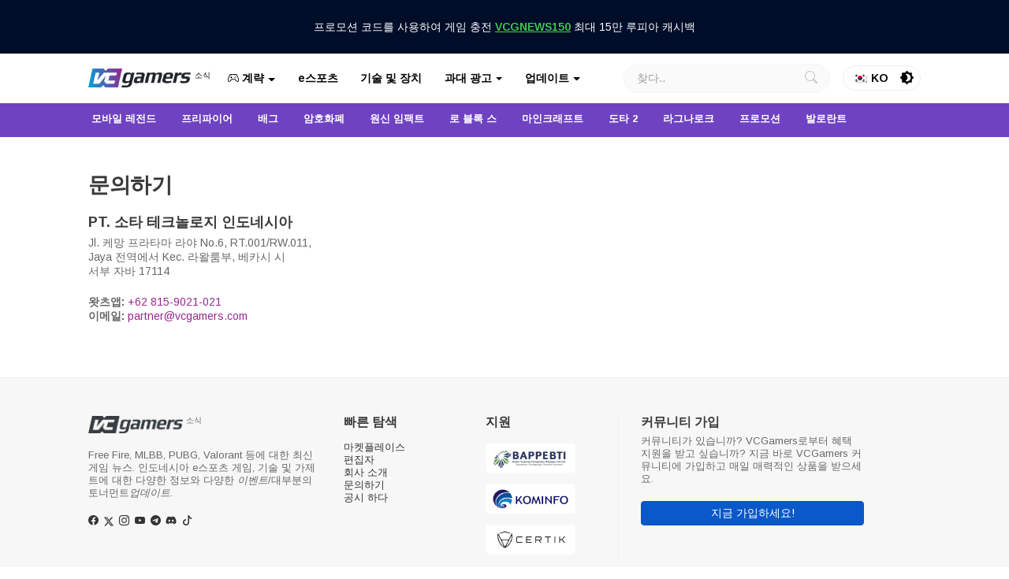

--- FILE ---
content_type: text/html; charset=UTF-8
request_url: https://www.vcgamers.com/news/ko/%EB%AC%B8%EC%9D%98%ED%95%98%EA%B8%B0/
body_size: 65001
content:
<!doctype html>
<html lang="ko-KR">
<head>
	<meta charset="UTF-8">
	<meta name="viewport" content="width=device-width, initial-scale=1">
	<link rel="profile" href="https://gmpg.org/xfn/11">
	<meta name='robots' content='index, follow, max-image-preview:large, max-snippet:-1, max-video-preview:-1' />
	<style>img:is([sizes="auto" i], [sizes^="auto," i]) { contain-intrinsic-size: 3000px 1500px }</style>
	
	<!-- This site is optimized with the Yoast SEO plugin v26.7 - https://yoast.com/wordpress/plugins/seo/ -->
	<title>연락처 - VCGamers 뉴스</title>
	<meta name="description" content="비판 및 제안 사항이 있는 경우 제공된 연락처로 직접 문의하십시오. 우리 팀은 귀하의 의견에 즉시 응답할 것입니다." />
	<link rel="canonical" href="https://www.vcgamers.com/news/ko/문의하기/" />
	<meta property="og:locale" content="ko_KR" />
	<meta property="og:type" content="article" />
	<meta property="og:title" content="연락처 - VCGamers 뉴스" />
	<meta property="og:description" content="비판 및 제안 사항이 있는 경우 제공된 연락처로 직접 문의하십시오. 우리 팀은 귀하의 의견에 즉시 응답할 것입니다." />
	<meta property="og:url" content="https://www.vcgamers.com/news/ko/문의하기/" />
	<meta property="og:site_name" content="VCGamers 뉴스" />
	<meta property="article:publisher" content="https://www.facebook.com/vcgamers.id/" />
	<meta property="article:modified_time" content="2022-11-11T09:19:29+00:00" />
	<meta property="og:image" content="https://storage.googleapis.com/cdn.vcgamers.com/news/wp-content/uploads/2024/02/ogp-vcg-512.png" />
	<meta property="og:image:width" content="512" />
	<meta property="og:image:height" content="512" />
	<meta property="og:image:type" content="image/png" />
	<meta name="twitter:card" content="summary_large_image" />
	<meta name="twitter:site" content="@vcgamers_io" />
	<meta name="twitter:label1" content="예상 되는 판독 시간" />
	<meta name="twitter:data1" content="1분" />
	<script type="application/ld+json" class="yoast-schema-graph">{
    "@context": "https:\/\/schema.org",
    "@graph": [
        {
            "@type": "WebPage",
            "@id": "https:\/\/www.vcgamers.com\/news\/kontak-kami\/",
            "url": "https:\/\/www.vcgamers.com\/news\/kontak-kami\/",
            "name": "\uc5f0\ub77d\ucc98 - VCGamers \ub274\uc2a4",
            "isPartOf": {
                "@id": "https:\/\/www.vcgamers.com\/news\/#website"
            },
            "datePublished": "2020-12-08T15:51:23+00:00",
            "dateModified": "2022-11-11T09:19:29+00:00",
            "description": "\ube44\ud310 \ubc0f \uc81c\uc548 \uc0ac\ud56d\uc774 \uc788\ub294 \uacbd\uc6b0 \uc81c\uacf5\ub41c \uc5f0\ub77d\ucc98\ub85c \uc9c1\uc811 \ubb38\uc758\ud558\uc2ed\uc2dc\uc624. \uc6b0\ub9ac \ud300\uc740 \uadc0\ud558\uc758 \uc758\uacac\uc5d0 \uc989\uc2dc \uc751\ub2f5\ud560 \uac83\uc785\ub2c8\ub2e4.",
            "breadcrumb": {
                "@id": "https:\/\/www.vcgamers.com\/news\/kontak-kami\/#breadcrumb"
            },
            "inLanguage": "ko-KR",
            "potentialAction": [
                {
                    "@type": "ReadAction",
                    "target": [
                        "https:\/\/www.vcgamers.com\/news\/kontak-kami\/"
                    ]
                }
            ]
        },
        {
            "@type": "BreadcrumbList",
            "@id": "https:\/\/www.vcgamers.com\/news\/kontak-kami\/#breadcrumb",
            "itemListElement": [
                {
                    "@type": "ListItem",
                    "position": 1,
                    "name": "\ud648\ud398\uc774\uc9c0",
                    "item": "https:\/\/www.vcgamers.com\/news\/"
                },
                {
                    "@type": "ListItem",
                    "position": 2,
                    "name": "\ubb38\uc758\ud558\uae30"
                }
            ]
        },
        {
            "@type": "WebSite",
            "@id": "https:\/\/www.vcgamers.com\/news\/#website",
            "url": "https:\/\/www.vcgamers.com\/news\/",
            "name": "VCGamers \ub274\uc2a4 - VCGamers\uc5d0\uc11c\ub9cc \ucd5c\uc2e0 \uac8c\uc784 \ub274\uc2a4 \ubc1b\uae30",
            "description": "VCGamers\uc5d0\uc11c\ub9cc \ucd5c\uc2e0 \uac8c\uc784 \ub274\uc2a4 \ubc1b\uae30",
            "publisher": {
                "@id": "https:\/\/www.vcgamers.com\/news\/#organization"
            },
            "potentialAction": [
                {
                    "@type": "SearchAction",
                    "target": {
                        "@type": "EntryPoint",
                        "urlTemplate": "https:\/\/www.vcgamers.com\/news\/?s={search_term_string}"
                    },
                    "query-input": {
                        "@type": "PropertyValueSpecification",
                        "valueRequired": true,
                        "valueName": "search_term_string"
                    }
                }
            ],
            "inLanguage": "ko-KR"
        },
        {
            "@type": "Organization",
            "@id": "https:\/\/www.vcgamers.com\/news\/#organization",
            "name": "VCGamers",
            "url": "https:\/\/www.vcgamers.com\/news\/",
            "logo": {
                "@type": "ImageObject",
                "inLanguage": "ko-KR",
                "@id": "https:\/\/www.vcgamers.com\/news\/#\/schema\/logo\/image\/",
                "url": "https:\/\/www.vcgamers.com\/news\/wp-content\/uploads\/2023\/05\/VCGamers-1.jpg",
                "contentUrl": "https:\/\/www.vcgamers.com\/news\/wp-content\/uploads\/2023\/05\/VCGamers-1.jpg",
                "width": 500,
                "height": 500,
                "caption": "VCGamers"
            },
            "image": {
                "@id": "https:\/\/www.vcgamers.com\/news\/#\/schema\/logo\/image\/"
            },
            "sameAs": [
                "https:\/\/www.facebook.com\/vcgamers.id\/",
                "https:\/\/x.com\/vcgamers_io",
                "https:\/\/www.instagram.com\/vcgamers.id\/",
                "https:\/\/www.linkedin.com\/company\/vcgamers\/mycompany\/",
                "https:\/\/www.youtube.com\/c\/VCGamersIndonesia"
            ]
        }
    ]
}</script>
	<!-- / Yoast SEO plugin. -->


<script type="55d7a4b2d772f5cd0a90dcec-text/javascript">
window._wpemojiSettings = {"baseUrl":"https:\/\/s.w.org\/images\/core\/emoji\/16.0.1\/72x72\/","ext":".png","svgUrl":"https:\/\/s.w.org\/images\/core\/emoji\/16.0.1\/svg\/","svgExt":".svg","source":{"concatemoji":"https:\/\/www.vcgamers.com\/news\/wp-includes\/js\/wp-emoji-release.min.js?ver=6.8.2"}};
/*! This file is auto-generated */
!function(s,n){var o,i,e;function c(e){try{var t={supportTests:e,timestamp:(new Date).valueOf()};sessionStorage.setItem(o,JSON.stringify(t))}catch(e){}}function p(e,t,n){e.clearRect(0,0,e.canvas.width,e.canvas.height),e.fillText(t,0,0);var t=new Uint32Array(e.getImageData(0,0,e.canvas.width,e.canvas.height).data),a=(e.clearRect(0,0,e.canvas.width,e.canvas.height),e.fillText(n,0,0),new Uint32Array(e.getImageData(0,0,e.canvas.width,e.canvas.height).data));return t.every(function(e,t){return e===a[t]})}function u(e,t){e.clearRect(0,0,e.canvas.width,e.canvas.height),e.fillText(t,0,0);for(var n=e.getImageData(16,16,1,1),a=0;a<n.data.length;a++)if(0!==n.data[a])return!1;return!0}function f(e,t,n,a){switch(t){case"flag":return n(e,"\ud83c\udff3\ufe0f\u200d\u26a7\ufe0f","\ud83c\udff3\ufe0f\u200b\u26a7\ufe0f")?!1:!n(e,"\ud83c\udde8\ud83c\uddf6","\ud83c\udde8\u200b\ud83c\uddf6")&&!n(e,"\ud83c\udff4\udb40\udc67\udb40\udc62\udb40\udc65\udb40\udc6e\udb40\udc67\udb40\udc7f","\ud83c\udff4\u200b\udb40\udc67\u200b\udb40\udc62\u200b\udb40\udc65\u200b\udb40\udc6e\u200b\udb40\udc67\u200b\udb40\udc7f");case"emoji":return!a(e,"\ud83e\udedf")}return!1}function g(e,t,n,a){var r="undefined"!=typeof WorkerGlobalScope&&self instanceof WorkerGlobalScope?new OffscreenCanvas(300,150):s.createElement("canvas"),o=r.getContext("2d",{willReadFrequently:!0}),i=(o.textBaseline="top",o.font="600 32px Arial",{});return e.forEach(function(e){i[e]=t(o,e,n,a)}),i}function t(e){var t=s.createElement("script");t.src=e,t.defer=!0,s.head.appendChild(t)}"undefined"!=typeof Promise&&(o="wpEmojiSettingsSupports",i=["flag","emoji"],n.supports={everything:!0,everythingExceptFlag:!0},e=new Promise(function(e){s.addEventListener("DOMContentLoaded",e,{once:!0})}),new Promise(function(t){var n=function(){try{var e=JSON.parse(sessionStorage.getItem(o));if("object"==typeof e&&"number"==typeof e.timestamp&&(new Date).valueOf()<e.timestamp+604800&&"object"==typeof e.supportTests)return e.supportTests}catch(e){}return null}();if(!n){if("undefined"!=typeof Worker&&"undefined"!=typeof OffscreenCanvas&&"undefined"!=typeof URL&&URL.createObjectURL&&"undefined"!=typeof Blob)try{var e="postMessage("+g.toString()+"("+[JSON.stringify(i),f.toString(),p.toString(),u.toString()].join(",")+"));",a=new Blob([e],{type:"text/javascript"}),r=new Worker(URL.createObjectURL(a),{name:"wpTestEmojiSupports"});return void(r.onmessage=function(e){c(n=e.data),r.terminate(),t(n)})}catch(e){}c(n=g(i,f,p,u))}t(n)}).then(function(e){for(var t in e)n.supports[t]=e[t],n.supports.everything=n.supports.everything&&n.supports[t],"flag"!==t&&(n.supports.everythingExceptFlag=n.supports.everythingExceptFlag&&n.supports[t]);n.supports.everythingExceptFlag=n.supports.everythingExceptFlag&&!n.supports.flag,n.DOMReady=!1,n.readyCallback=function(){n.DOMReady=!0}}).then(function(){return e}).then(function(){var e;n.supports.everything||(n.readyCallback(),(e=n.source||{}).concatemoji?t(e.concatemoji):e.wpemoji&&e.twemoji&&(t(e.twemoji),t(e.wpemoji)))}))}((window,document),window._wpemojiSettings);
</script>
<style id='wp-emoji-styles-inline-css'>

	img.wp-smiley, img.emoji {
		display: inline !important;
		border: none !important;
		box-shadow: none !important;
		height: 1em !important;
		width: 1em !important;
		margin: 0 0.07em !important;
		vertical-align: -0.1em !important;
		background: none !important;
		padding: 0 !important;
	}
</style>
<link rel='stylesheet' id='wp-block-library-css' href='https://www.vcgamers.com/news/wp-includes/css/dist/block-library/style.min.css?ver=6.8.2' media='all' />
<style id='classic-theme-styles-inline-css'>
/*! This file is auto-generated */
.wp-block-button__link{color:#fff;background-color:#32373c;border-radius:9999px;box-shadow:none;text-decoration:none;padding:calc(.667em + 2px) calc(1.333em + 2px);font-size:1.125em}.wp-block-file__button{background:#32373c;color:#fff;text-decoration:none}
</style>
<style id='global-styles-inline-css'>
:root{--wp--preset--aspect-ratio--square: 1;--wp--preset--aspect-ratio--4-3: 4/3;--wp--preset--aspect-ratio--3-4: 3/4;--wp--preset--aspect-ratio--3-2: 3/2;--wp--preset--aspect-ratio--2-3: 2/3;--wp--preset--aspect-ratio--16-9: 16/9;--wp--preset--aspect-ratio--9-16: 9/16;--wp--preset--color--black: #000000;--wp--preset--color--cyan-bluish-gray: #abb8c3;--wp--preset--color--white: #ffffff;--wp--preset--color--pale-pink: #f78da7;--wp--preset--color--vivid-red: #cf2e2e;--wp--preset--color--luminous-vivid-orange: #ff6900;--wp--preset--color--luminous-vivid-amber: #fcb900;--wp--preset--color--light-green-cyan: #7bdcb5;--wp--preset--color--vivid-green-cyan: #00d084;--wp--preset--color--pale-cyan-blue: #8ed1fc;--wp--preset--color--vivid-cyan-blue: #0693e3;--wp--preset--color--vivid-purple: #9b51e0;--wp--preset--gradient--vivid-cyan-blue-to-vivid-purple: linear-gradient(135deg,rgba(6,147,227,1) 0%,rgb(155,81,224) 100%);--wp--preset--gradient--light-green-cyan-to-vivid-green-cyan: linear-gradient(135deg,rgb(122,220,180) 0%,rgb(0,208,130) 100%);--wp--preset--gradient--luminous-vivid-amber-to-luminous-vivid-orange: linear-gradient(135deg,rgba(252,185,0,1) 0%,rgba(255,105,0,1) 100%);--wp--preset--gradient--luminous-vivid-orange-to-vivid-red: linear-gradient(135deg,rgba(255,105,0,1) 0%,rgb(207,46,46) 100%);--wp--preset--gradient--very-light-gray-to-cyan-bluish-gray: linear-gradient(135deg,rgb(238,238,238) 0%,rgb(169,184,195) 100%);--wp--preset--gradient--cool-to-warm-spectrum: linear-gradient(135deg,rgb(74,234,220) 0%,rgb(151,120,209) 20%,rgb(207,42,186) 40%,rgb(238,44,130) 60%,rgb(251,105,98) 80%,rgb(254,248,76) 100%);--wp--preset--gradient--blush-light-purple: linear-gradient(135deg,rgb(255,206,236) 0%,rgb(152,150,240) 100%);--wp--preset--gradient--blush-bordeaux: linear-gradient(135deg,rgb(254,205,165) 0%,rgb(254,45,45) 50%,rgb(107,0,62) 100%);--wp--preset--gradient--luminous-dusk: linear-gradient(135deg,rgb(255,203,112) 0%,rgb(199,81,192) 50%,rgb(65,88,208) 100%);--wp--preset--gradient--pale-ocean: linear-gradient(135deg,rgb(255,245,203) 0%,rgb(182,227,212) 50%,rgb(51,167,181) 100%);--wp--preset--gradient--electric-grass: linear-gradient(135deg,rgb(202,248,128) 0%,rgb(113,206,126) 100%);--wp--preset--gradient--midnight: linear-gradient(135deg,rgb(2,3,129) 0%,rgb(40,116,252) 100%);--wp--preset--font-size--small: 13px;--wp--preset--font-size--medium: 20px;--wp--preset--font-size--large: 36px;--wp--preset--font-size--x-large: 42px;--wp--preset--spacing--20: 0.44rem;--wp--preset--spacing--30: 0.67rem;--wp--preset--spacing--40: 1rem;--wp--preset--spacing--50: 1.5rem;--wp--preset--spacing--60: 2.25rem;--wp--preset--spacing--70: 3.38rem;--wp--preset--spacing--80: 5.06rem;--wp--preset--shadow--natural: 6px 6px 9px rgba(0, 0, 0, 0.2);--wp--preset--shadow--deep: 12px 12px 50px rgba(0, 0, 0, 0.4);--wp--preset--shadow--sharp: 6px 6px 0px rgba(0, 0, 0, 0.2);--wp--preset--shadow--outlined: 6px 6px 0px -3px rgba(255, 255, 255, 1), 6px 6px rgba(0, 0, 0, 1);--wp--preset--shadow--crisp: 6px 6px 0px rgba(0, 0, 0, 1);}:where(.is-layout-flex){gap: 0.5em;}:where(.is-layout-grid){gap: 0.5em;}body .is-layout-flex{display: flex;}.is-layout-flex{flex-wrap: wrap;align-items: center;}.is-layout-flex > :is(*, div){margin: 0;}body .is-layout-grid{display: grid;}.is-layout-grid > :is(*, div){margin: 0;}:where(.wp-block-columns.is-layout-flex){gap: 2em;}:where(.wp-block-columns.is-layout-grid){gap: 2em;}:where(.wp-block-post-template.is-layout-flex){gap: 1.25em;}:where(.wp-block-post-template.is-layout-grid){gap: 1.25em;}.has-black-color{color: var(--wp--preset--color--black) !important;}.has-cyan-bluish-gray-color{color: var(--wp--preset--color--cyan-bluish-gray) !important;}.has-white-color{color: var(--wp--preset--color--white) !important;}.has-pale-pink-color{color: var(--wp--preset--color--pale-pink) !important;}.has-vivid-red-color{color: var(--wp--preset--color--vivid-red) !important;}.has-luminous-vivid-orange-color{color: var(--wp--preset--color--luminous-vivid-orange) !important;}.has-luminous-vivid-amber-color{color: var(--wp--preset--color--luminous-vivid-amber) !important;}.has-light-green-cyan-color{color: var(--wp--preset--color--light-green-cyan) !important;}.has-vivid-green-cyan-color{color: var(--wp--preset--color--vivid-green-cyan) !important;}.has-pale-cyan-blue-color{color: var(--wp--preset--color--pale-cyan-blue) !important;}.has-vivid-cyan-blue-color{color: var(--wp--preset--color--vivid-cyan-blue) !important;}.has-vivid-purple-color{color: var(--wp--preset--color--vivid-purple) !important;}.has-black-background-color{background-color: var(--wp--preset--color--black) !important;}.has-cyan-bluish-gray-background-color{background-color: var(--wp--preset--color--cyan-bluish-gray) !important;}.has-white-background-color{background-color: var(--wp--preset--color--white) !important;}.has-pale-pink-background-color{background-color: var(--wp--preset--color--pale-pink) !important;}.has-vivid-red-background-color{background-color: var(--wp--preset--color--vivid-red) !important;}.has-luminous-vivid-orange-background-color{background-color: var(--wp--preset--color--luminous-vivid-orange) !important;}.has-luminous-vivid-amber-background-color{background-color: var(--wp--preset--color--luminous-vivid-amber) !important;}.has-light-green-cyan-background-color{background-color: var(--wp--preset--color--light-green-cyan) !important;}.has-vivid-green-cyan-background-color{background-color: var(--wp--preset--color--vivid-green-cyan) !important;}.has-pale-cyan-blue-background-color{background-color: var(--wp--preset--color--pale-cyan-blue) !important;}.has-vivid-cyan-blue-background-color{background-color: var(--wp--preset--color--vivid-cyan-blue) !important;}.has-vivid-purple-background-color{background-color: var(--wp--preset--color--vivid-purple) !important;}.has-black-border-color{border-color: var(--wp--preset--color--black) !important;}.has-cyan-bluish-gray-border-color{border-color: var(--wp--preset--color--cyan-bluish-gray) !important;}.has-white-border-color{border-color: var(--wp--preset--color--white) !important;}.has-pale-pink-border-color{border-color: var(--wp--preset--color--pale-pink) !important;}.has-vivid-red-border-color{border-color: var(--wp--preset--color--vivid-red) !important;}.has-luminous-vivid-orange-border-color{border-color: var(--wp--preset--color--luminous-vivid-orange) !important;}.has-luminous-vivid-amber-border-color{border-color: var(--wp--preset--color--luminous-vivid-amber) !important;}.has-light-green-cyan-border-color{border-color: var(--wp--preset--color--light-green-cyan) !important;}.has-vivid-green-cyan-border-color{border-color: var(--wp--preset--color--vivid-green-cyan) !important;}.has-pale-cyan-blue-border-color{border-color: var(--wp--preset--color--pale-cyan-blue) !important;}.has-vivid-cyan-blue-border-color{border-color: var(--wp--preset--color--vivid-cyan-blue) !important;}.has-vivid-purple-border-color{border-color: var(--wp--preset--color--vivid-purple) !important;}.has-vivid-cyan-blue-to-vivid-purple-gradient-background{background: var(--wp--preset--gradient--vivid-cyan-blue-to-vivid-purple) !important;}.has-light-green-cyan-to-vivid-green-cyan-gradient-background{background: var(--wp--preset--gradient--light-green-cyan-to-vivid-green-cyan) !important;}.has-luminous-vivid-amber-to-luminous-vivid-orange-gradient-background{background: var(--wp--preset--gradient--luminous-vivid-amber-to-luminous-vivid-orange) !important;}.has-luminous-vivid-orange-to-vivid-red-gradient-background{background: var(--wp--preset--gradient--luminous-vivid-orange-to-vivid-red) !important;}.has-very-light-gray-to-cyan-bluish-gray-gradient-background{background: var(--wp--preset--gradient--very-light-gray-to-cyan-bluish-gray) !important;}.has-cool-to-warm-spectrum-gradient-background{background: var(--wp--preset--gradient--cool-to-warm-spectrum) !important;}.has-blush-light-purple-gradient-background{background: var(--wp--preset--gradient--blush-light-purple) !important;}.has-blush-bordeaux-gradient-background{background: var(--wp--preset--gradient--blush-bordeaux) !important;}.has-luminous-dusk-gradient-background{background: var(--wp--preset--gradient--luminous-dusk) !important;}.has-pale-ocean-gradient-background{background: var(--wp--preset--gradient--pale-ocean) !important;}.has-electric-grass-gradient-background{background: var(--wp--preset--gradient--electric-grass) !important;}.has-midnight-gradient-background{background: var(--wp--preset--gradient--midnight) !important;}.has-small-font-size{font-size: var(--wp--preset--font-size--small) !important;}.has-medium-font-size{font-size: var(--wp--preset--font-size--medium) !important;}.has-large-font-size{font-size: var(--wp--preset--font-size--large) !important;}.has-x-large-font-size{font-size: var(--wp--preset--font-size--x-large) !important;}
:where(.wp-block-post-template.is-layout-flex){gap: 1.25em;}:where(.wp-block-post-template.is-layout-grid){gap: 1.25em;}
:where(.wp-block-columns.is-layout-flex){gap: 2em;}:where(.wp-block-columns.is-layout-grid){gap: 2em;}
:root :where(.wp-block-pullquote){font-size: 1.5em;line-height: 1.6;}
</style>
<link rel='stylesheet' id='ppress-frontend-css' href='https://www.vcgamers.com/news/wp-content/plugins/wp-user-avatar/assets/css/frontend.min.css?ver=4.16.8' media='all' />
<link rel='stylesheet' id='ppress-flatpickr-css' href='https://www.vcgamers.com/news/wp-content/plugins/wp-user-avatar/assets/flatpickr/flatpickr.min.css?ver=4.16.8' media='all' />
<link rel='stylesheet' id='ppress-select2-css' href='https://www.vcgamers.com/news/wp-content/plugins/wp-user-avatar/assets/select2/select2.min.css?ver=6.8.2' media='all' />
<link rel='stylesheet' id='wpsummarize-style-css' href='https://www.vcgamers.com/news/wp-content/plugins/wpsummarize-pro/assets/css/wpsummarize_formal.css?ver=1.0.43' media='all' />
<link rel='stylesheet' id='trp-language-switcher-style-css' href='https://www.vcgamers.com/news/wp-content/plugins/translatepress-multilingual/assets/css/trp-language-switcher.css?ver=3.0.7' media='all' />
<link rel='stylesheet' id='ultrafast-bootstrap-css-css' href='https://www.vcgamers.com/news/wp-content/themes/ultrafast/css/bootstrap.min.css?ver=1.2.043853' media='all' />
<link rel='stylesheet' id='ultrafast-dark-mode-css-css' href='https://www.vcgamers.com/news/wp-content/themes/ultrafast/css/dark-mode.css?ver=1.2.043853' media='all' />
<link rel='stylesheet' id='ultrafast-bootstrap-icons-css-css' href='https://www.vcgamers.com/news/wp-content/themes/ultrafast/css/bootstrap-icons.min.css?ver=1.2.043853' media='all' />
<link rel='stylesheet' id='ultrafast-slider-core-css-css' href='https://www.vcgamers.com/news/wp-content/themes/ultrafast/css/splide.css?ver=1.2.043853' media='all' />
<link rel='stylesheet' id='ultrafast-style-css' href='https://www.vcgamers.com/news/wp-content/themes/ultrafast/style.css?ver=1.2.043853' media='all' />
<style id='ultrafast-style-inline-css'>
	
          body {
        color: #676767;
      }
    	
			a,
		a:visited,
		.global-icons {
			color: #9a288f;
		}
		
			a:hover,
		a:focus,
		a:active {
			color: #191970;
		}
		
			.entry-title a,
		.entry-title a:visited{
			color: #212121;
		}
	
			.entry-title a:hover,
		.entry-title a:focus {
			color: #000000;
		}
		
	
</style>
<link rel='stylesheet' id='ultrafast-sh-css-css' href='https://www.vcgamers.com/news/wp-content/themes/ultrafast/css/highlight.min.css?ver=1.2.043853' media='all' />
<script src="https://www.vcgamers.com/news/wp-includes/js/jquery/jquery.min.js?ver=3.7.1" id="jquery-core-js" type="55d7a4b2d772f5cd0a90dcec-text/javascript"></script>
<script src="https://www.vcgamers.com/news/wp-includes/js/jquery/jquery-migrate.min.js?ver=3.4.1" id="jquery-migrate-js" type="55d7a4b2d772f5cd0a90dcec-text/javascript"></script>
<script src="https://www.vcgamers.com/news/wp-content/plugins/wp-user-avatar/assets/flatpickr/flatpickr.min.js?ver=4.16.8" id="ppress-flatpickr-js" type="55d7a4b2d772f5cd0a90dcec-text/javascript"></script>
<script src="https://www.vcgamers.com/news/wp-content/plugins/wp-user-avatar/assets/select2/select2.min.js?ver=4.16.8" id="ppress-select2-js" type="55d7a4b2d772f5cd0a90dcec-text/javascript"></script>
<script src="https://www.vcgamers.com/news/wp-content/themes/ultrafast/js/highlight.min.js?ver=1.2.043853" id="ultrafast-sh-js-js" type="55d7a4b2d772f5cd0a90dcec-text/javascript"></script>
<script src="https://www.vcgamers.com/news/wp-content/themes/ultrafast/js/splide.min.js?ver=1.2.043853" id="ultrafast-glide-js-js" type="55d7a4b2d772f5cd0a90dcec-text/javascript"></script>
<link rel="alternate" title="oEmbed (JSON)" type="application/json+oembed" href="https://www.vcgamers.com/news/ko/wp-json/oembed/1.0/embed?url=https%3A%2F%2Fwww.vcgamers.com%2Fnews%2Fko%2F%25eb%25ac%25b8%25ec%259d%2598%25ed%2595%2598%25ea%25b8%25b0%2F" />
<link rel="alternate" title="oEmbed (XML)" type="text/xml+oembed" href="https://www.vcgamers.com/news/ko/wp-json/oembed/1.0/embed?url=https%3A%2F%2Fwww.vcgamers.com%2Fnews%2Fko%2F%25eb%25ac%25b8%25ec%259d%2598%25ed%2595%2598%25ea%25b8%25b0%2F&#038;format=xml" />
<!-- header adsense vcgamers -->
<script async src="https://pagead2.googlesyndication.com/pagead/js/adsbygoogle.js?client=ca-pub-9566913216397984" crossorigin="anonymous" type="55d7a4b2d772f5cd0a90dcec-text/javascript"></script>
<!-- script GTM -->
<meta name="google-site-verification" content="_x4_lFNjn95BN-UNm96SbWyqt1_ZhVqYXjB3LHw4c9Q" />
<!-- Google Tag Manager -->
<script type="55d7a4b2d772f5cd0a90dcec-text/javascript">(function(w,d,s,l,i){w[l]=w[l]||[];w[l].push({'gtm.start':
new Date().getTime(),event:'gtm.js'});var f=d.getElementsByTagName(s)[0],
j=d.createElement(s),dl=l!='dataLayer'?'&l='+l:'';j.async=true;j.src=
'https://www.googletagmanager.com/gtm.js?id='+i+dl;f.parentNode.insertBefore(j,f);
})(window,document,'script','dataLayer','GTM-WLDL87K');</script>
<!-- End Google Tag Manager -->
<!-- Adblocking Message -->
<script async src="https://fundingchoicesmessages.google.com/i/pub-9566913216397984?ers=1" nonce="x3YUGPTsc47zbMZ8GS3Omg" type="55d7a4b2d772f5cd0a90dcec-text/javascript"></script><script nonce="x3YUGPTsc47zbMZ8GS3Omg" type="55d7a4b2d772f5cd0a90dcec-text/javascript">(function() {function signalGooglefcPresent() {if (!window.frames['googlefcPresent']) {if (document.body) {const iframe = document.createElement('iframe'); iframe.style = 'width: 0; height: 0; border: none; z-index: -1000; left: -1000px; top: -1000px;'; iframe.style.display = 'none'; iframe.name = 'googlefcPresent'; document.body.appendChild(iframe);} else {setTimeout(signalGooglefcPresent, 0);}}}signalGooglefcPresent();})();</script>
<!-- Anymind -->
<!-- <script type="application/javascript" src="//anymind360.com/js/12832/ats.js"></script> -->
<!-- MGID -->
<!-- <script src="https://jsc.mgid.com/site/993358.js" async></script> -->
<!-- Props -->
<script async src='https://propsid.b-cdn.net/gpt/vcgamers.js' type="55d7a4b2d772f5cd0a90dcec-text/javascript"></script><link rel="alternate" hreflang="id-ID" href="https://www.vcgamers.com/news/kontak-kami/"/>
<link rel="alternate" hreflang="en-US" href="https://www.vcgamers.com/news/en/contact-us/"/>
<link rel="alternate" hreflang="ko-KR" href="https://www.vcgamers.com/news/ko/%eb%ac%b8%ec%9d%98%ed%95%98%ea%b8%b0/"/>
<link rel="alternate" hreflang="ja" href="https://www.vcgamers.com/news/ja/%e3%81%8a%e5%95%8f%e3%81%84%e5%90%88%e3%82%8f%e3%81%9b/"/>
<link rel="alternate" hreflang="de-DE" href="https://www.vcgamers.com/news/de/kontaktiere-uns/"/>
<link rel="alternate" hreflang="zh-CN" href="https://www.vcgamers.com/news/zh/%e8%81%94%e7%b3%bb%e6%88%91%e4%bb%ac/"/>
<link rel="alternate" hreflang="id" href="https://www.vcgamers.com/news/kontak-kami/"/>
<link rel="alternate" hreflang="en" href="https://www.vcgamers.com/news/en/contact-us/"/>
<link rel="alternate" hreflang="ko" href="https://www.vcgamers.com/news/ko/%eb%ac%b8%ec%9d%98%ed%95%98%ea%b8%b0/"/>
<link rel="alternate" hreflang="de" href="https://www.vcgamers.com/news/de/kontaktiere-uns/"/>
<link rel="alternate" hreflang="zh" href="https://www.vcgamers.com/news/zh/%e8%81%94%e7%b3%bb%e6%88%91%e4%bb%ac/"/>
<link rel="alternate" hreflang="x-default" href="https://www.vcgamers.com/news/kontak-kami/"/>
<meta name="generator" content="Elementor 3.34.1; features: additional_custom_breakpoints; settings: css_print_method-external, google_font-enabled, font_display-auto">
      <meta name="onesignal" content="wordpress-plugin"/>
            <script type="55d7a4b2d772f5cd0a90dcec-text/javascript">

      window.OneSignalDeferred = window.OneSignalDeferred || [];

      OneSignalDeferred.push(function(OneSignal) {
        var oneSignal_options = {};
        window._oneSignalInitOptions = oneSignal_options;

        oneSignal_options['serviceWorkerParam'] = { scope: '/news/wp-content/plugins/onesignal-free-web-push-notifications/sdk_files/push/onesignal/' };
oneSignal_options['serviceWorkerPath'] = 'OneSignalSDKWorker.js';

        OneSignal.Notifications.setDefaultUrl("https://www.vcgamers.com/news");

        oneSignal_options['wordpress'] = true;
oneSignal_options['appId'] = '42824b33-488f-467e-8582-52b45d2e00ac';
oneSignal_options['allowLocalhostAsSecureOrigin'] = true;
oneSignal_options['welcomeNotification'] = { };
oneSignal_options['welcomeNotification']['title'] = "VCGamers News";
oneSignal_options['welcomeNotification']['message'] = "";
oneSignal_options['path'] = "https://www.vcgamers.com/news/wp-content/plugins/onesignal-free-web-push-notifications/sdk_files/";
oneSignal_options['safari_web_id'] = "web.onesignal.auto.65a2ca34-f112-4f9d-a5c6-253c0b61cb9f";
oneSignal_options['persistNotification'] = true;
oneSignal_options['promptOptions'] = { };
oneSignal_options['promptOptions']['acceptButtonText'] = "Allow";
oneSignal_options['promptOptions']['cancelButtonText'] = "Later";
              OneSignal.init(window._oneSignalInitOptions);
              OneSignal.Slidedown.promptPush()      });

      function documentInitOneSignal() {
        var oneSignal_elements = document.getElementsByClassName("OneSignal-prompt");

        var oneSignalLinkClickHandler = function(event) { OneSignal.Notifications.requestPermission(); event.preventDefault(); };        for(var i = 0; i < oneSignal_elements.length; i++)
          oneSignal_elements[i].addEventListener('click', oneSignalLinkClickHandler, false);
      }

      if (document.readyState === 'complete') {
           documentInitOneSignal();
      }
      else {
           window.addEventListener("load", function(event){
               documentInitOneSignal();
          });
      }
    </script>
			<style>
				.e-con.e-parent:nth-of-type(n+4):not(.e-lazyloaded):not(.e-no-lazyload),
				.e-con.e-parent:nth-of-type(n+4):not(.e-lazyloaded):not(.e-no-lazyload) * {
					background-image: none !important;
				}
				@media screen and (max-height: 1024px) {
					.e-con.e-parent:nth-of-type(n+3):not(.e-lazyloaded):not(.e-no-lazyload),
					.e-con.e-parent:nth-of-type(n+3):not(.e-lazyloaded):not(.e-no-lazyload) * {
						background-image: none !important;
					}
				}
				@media screen and (max-height: 640px) {
					.e-con.e-parent:nth-of-type(n+2):not(.e-lazyloaded):not(.e-no-lazyload),
					.e-con.e-parent:nth-of-type(n+2):not(.e-lazyloaded):not(.e-no-lazyload) * {
						background-image: none !important;
					}
				}
			</style>
					<style type="text/css">
					.site-title,
			.site-description {
				position: absolute;
				clip: rect(1px, 1px, 1px, 1px);
				}
					</style>
		<link rel="icon" href="https://storage.googleapis.com/cdn.vcgamers.com/news/wp-content/uploads/2024/02/favicon-vcgamers-news-150x150.png" sizes="32x32" />
<link rel="icon" href="https://storage.googleapis.com/cdn.vcgamers.com/news/wp-content/uploads/2024/02/favicon-vcgamers-news-250x250.png" sizes="192x192" />
<link rel="apple-touch-icon" href="https://storage.googleapis.com/cdn.vcgamers.com/news/wp-content/uploads/2024/02/favicon-vcgamers-news-250x250.png" />
<meta name="msapplication-TileImage" content="https://storage.googleapis.com/cdn.vcgamers.com/news/wp-content/uploads/2024/02/favicon-vcgamers-news-300x300.png" />
		<style id="wp-custom-css">
			#ad-fallback-11 {
	display: none;
}
/* AI Summary */
.wpsummary_box.design-formal  {
	padding-bottom: 20px!important;
	border-left: 5px solid #6f42c1!important;
}
.wpsummary_box.design-formal li::before {
	color: #6f42c1!important;
}

[data-theme="dark"] .wpsummary_box.design-formal li::before {
	color: #FAFAFA!important;
}
.wpsummary_box.design-formal strong {
	color: #6f42c1!important;
}
.wpsummary_box ul {
	padding: 0px 0px 10px 0px!important;
}
[data-theme="dark"] .wpsummary_box.design-formal {
	background-color: #202739!important;
}
[data-theme="dark"] .wpsummary_box.design-formal strong {
	color: #40D04F!important;
}
[data-theme="dark"] .wpsummary_box.design-formal em {
	color: #FAFAFA!important;
}
[data-theme="dark"] .wpsummarize_title {
	color: #FAFAFA!important;
}
[data-theme="dark"] .wpsummary_box.design-formal li {
	color: #CCCED1!important;
}
.author-description {
	padding-right: 2rem!important;
}
div.megabanner {
	display: none;
}
div.mgheader, .mgheader {
	display: none!important;
}
div#page {
	background:#fff!important;
	z-index: 10!important;
	position: relative;
}
[data-theme="dark"] div#page {
	background:#161b28!important;
	z-index: 10!important;
	position: relative;
}
@media (min-width:1000px) { .entry-meta {
	margin-top: 10px;
}
}
@media (max-width:760px) {.entry-meta {
	margin-top: 10px;
	margin-bottom:-5px!important;
}
}
.rsspintu {
	font-size: 18px;
	font-weight: 600;
	margin-bottom: 10px;
}
blockquote p {
	quotes: '' ''!important;
	margin-bottom: 5px!important;
}
#breadcrumbs-page {
	margin-top: 20px!important;
	font-size: 12px!important;
}
p#breadcrumbs {
	font-size: 12px!important;
	margin-bottom: 20px;
}
p .adscb {
	z-index: 0!important;
}
#colophon {
	z-index: 2!important;
}
li#menu-item-138529.menu-item.menu-item-type-custom.menu-item-object-custom.nav-item.nav-item-138529 {
	 margin-bottom: -10px!important;
   margin-top: -5px!important;
}
#wp-submit {
	background: #0A58CA;
	border-radius: 10px;
	width: 150px;
	color: #fff;
}
[data-theme="dark"] .bgtagembed div {
background-color: #161b28!important;
}
.pp-form-wrapper.ppress-default-profile .ppress-dpf-profile-photo img {
	width: 100%;
  height: 100%;
	object-fit: cover;
}
/* Social share */
[data-theme="dark"] .bg-dark {
	    background-color: #6d3dce !important;
}
[data-theme="dark"] .te_chtrLimits { color:#fff!important;
	background-color: transparent!important; }
[data-theme="dark"] .te_themeStart47 .splide__arrow--next, [data-theme="dark"]  .te_themeStart47 .splide__arrow--prev {
	background-color: #202739!important;
border-color: #484e5d !important;
}
/* Adop Close Button */
div.CloseButton_root_1G7QW.InstreamDom_unfloatButton_4lco2 {
	top: 24px!important;
	color: #fff!important;
	border: 0px;
}
/* In Article Link Dark Mode */
[data-theme="dark"] a, [data-theme="dark"] a:visited  {
	color: #40D04F!important;
}
[data-theme="dark"] .alltopics {
	color: #3067C9;
}
[data-theme=dark] a.terms {
	color: #40D04F!important;
}
[data-theme="dark"] a.nav-link, [data-theme="dark"] a.dropdown-item, [data-theme=dark] .tag-links a  {
	color: #fafafa!important;
}
[data-theme="dark"] a.me-1, [data-theme="dark"] a.me-3, [data-theme="dark"] i.bi-three-dots-vertical {
	color: #fafafa!important;
}
[data-theme="dark"] .elementor-button-text, [data-theme="dark"] a.elementor-accordion-title, [data-theme="dark"] a.faq-item, [data-theme="dark"] a.elementor-item, [data-theme="dark"] a.elementor-sub-item, [data-theme="dark"] i.eicon-close {
	color: #fff!important;
}


/* .navbar-expand-lg .navbar-nav .dropdown-menu {
	position: absolute!important;
	column-count: 2!important;
	} */
#navbar-social.fixed-top {
	top: 130px!important; 
}
#navbar-social-m {
	margin-bottom: 20px;
}
.social-m-pad {
	margin-left: -10px;	
}
/* footer button */
a.btn.active:hover {
	 color: #fff!important;
}
/* Header Promo */
.navbar-expand-lg {
	margin-top: 68px;
}
[data-theme="dark"]
a.btn-promo {
	color: #40D04F!important;
}
.btn-promo:hover {
	color: #40D04F!important;
}
.btn-promo {
	color: #40D04F!important;
}
.fixed-desk {
    position: fixed;
    top: 0;
    right: 0;
    left: 0;
    z-index: 1030;
}
.bg-promo {
   background: #000D29;
}
.heromaster {
    width: 100%!important;
    text-align: center;
    padding: 25px;
		color: #fff;
}
    .btn-promo {
      border: none;
      text-decoration: underline!important;
      font-weight: 600;
      color: #6f42c1;
      padding: 0px!important;
    }
/* Header Promo */
#onesignal-popover-container #onesignal-popover-dialog .popover-body-icon img, #onesignal-popover-container #onesignal-popover-dialog .slidedown-body-icon img, #onesignal-popover-container #onesignal-slidedown-dialog .popover-body-icon img, #onesignal-popover-container #onesignal-slidedown-dialog .slidedown-body-icon img, #onesignal-slidedown-container #onesignal-popover-dialog .popover-body-icon img, #onesignal-slidedown-container #onesignal-popover-dialog .slidedown-body-icon img, #onesignal-slidedown-container #onesignal-slidedown-dialog .popover-body-icon img, #onesignal-slidedown-container #onesignal-slidedown-dialog .slidedown-body-icon img {
	height: 60% !important;
}
.btn-group {
	display: none;
}
.widget-area {
	z-index: 1!important;
}
/* Dark mode help */
	[data-theme="dark"] .elementor-section {
	background: #161b28!important;
	transition: 0s!important;
	animation: 0s!important;
}
[data-theme="dark"]
.elementor-nav-menu li {
	    background: #161b28!important;
	   	transition: 0s!important;
	   	animation: 0s!important;
}
[data-theme="dark"]
.elementor-nav-menu--dropdown li:hover a{
    color: #fff!important;
	    background: #161b28!important;
	   	transition: 0s!important;
	   	animation: 0s!important;
}
[data-theme="dark"]
#header-help {
   box-shadow:0 0 8px -2px rgb(105 102 102 / 50%)!important;
}
[data-theme="dark"]
 #footer-help {
       box-shadow: 0 0 8px -2px rgb(105 102 102 / 50%)!important;
}
[data-theme="dark"] #alltopics a {
    color: #00539F!important;
}
/** popular tags **/
.st-tags { 
font-size: 14px !important;
border:1px solid #d6d6d6;
	padding: 5px;
	border-radius: 10px;
	line-height: 34px;
	text-align: center;
}
.st-tag-cloud {
	text-align: center;
}
.col-8 {
z-index: 100;
}
.tag-links {
	line-height: 30px;
}
/** Ads Placement **/
#ads-under-main-image-mobile {
	display: none !important;
}
#artikel-mobile {
	display: none !important;
}
#artikel-desktop {
	position: relative;
}
#trp-floater-ls-current-language {
	display: none;
}
.vcfooter2 {
	display: none;
}
[data-theme="dark"]
.vcfooter1 {
	display: none;
}
[data-theme="dark"]
.vcfooter2 {
	display: block;
}
[data-theme="dark"]
.sup1 {
	display: none;
}
.sup2 {
	display: none;
}
[data-theme="dark"]
.sup2 {
	display: block !important;
	margin-left: 124px;
	margin-top: -10px;
}
#secondary {
	z-index: 2!important;
}
/**Float Ads **/
#float_content_right {
height: 400px!important; 
width: 100%;
position: fixed;
margin-left: -210px;
top: 190px; /* 137px */
z-index: 0;
} 
#float_content_left {
height: 400px!important; 
width: 100%;
position: fixed;
margin-left: 1084px;
top: 190px;
z-index: 0;
} 
/**End of Float Ads **/
/* Anchor Ads */
#foxads {
  position: fixed;
  width: 100%;
  z-index: 9995;
  text-align: center;
  bottom: 0px;
	height: 90px;
}
.sticky-ads {
  bottom: 0;
  left: 0;
  width: 100%;
  height: 90px;
  -webkit-transition: all 0.1s ease-in;
  transition: all 0.1s ease-in;
  display: flex;
  align-items: center;
  justify-content: center;
  background-color: rgba(247, 247, 247, 0.9);
  z-index: 9995;
	margin: 0 auto!important;
	align-content: center!important;
	align-items: center!important;
}
.sticky-ads-close {
  width: 30px;
  height: 30px;
  display: flex;
  align-items: center;
  justify-content: center;
  border-radius: 12px 0 0;
  position: absolute;
  right: 0;
  top: -30px;
 z-index: 9997;
  cursor: pointer;
}
.sticky-ads .sticky-ads-content {
  overflow: hidden;
  display: block;
  position: relative;
  height: 90px;
  width: 100%;
  padding: 0px;
}
#foxCloseBtn {
  width: 30px;
  height: 30px;
  border: none;
  border-radius: 4px;
}
/* End of Anchor ADS */
/* Newsletter */
	#wpforms-submit-61130 {
		background: #6d3dce;
	color: #fff;
	padding-top: 7px;
	padding-bottom: 7px;
		border-radius: 10px
	}
.wpforms-confirmation-container-full, div[submit-success]>.wpforms-confirmation-container-full:not(.wpforms-redirection-message) {
	background: #6d3dce;
	color: #fff;
}
.text-15 {
	border: 1px solid #dee2e6;
	border-radius: 10px;
}
.newsmobile {
	display: block !important;
}
/* End of Newsletter */
.listcategory a {
	color: black;
}
/** banner ads in category **/
.catbanner img {
	display: block;
	border-radius: 13px !important;
}
.rowcat {
	display: none;
	margin-bottom:70px;
}
.columncat img {
	display: inline-block;
	float: left;
	width: 32.3%;
	margin-right: 10px;
	margin-bottom: 10px;
	border-radius: 13px;
}
.columncat3 img {
	display: inline-block;
	float: left;
	width: 32.5%;
	margin-bottom: 10px;
	border-radius: 13px;
}
/** close banner ads in category **/
#main {
	z-index: 20;
}
[data-theme="dark"] .bgtext {
	background: #212529 !important;
}
.adshome {
	margin-bottom: -30px;
	padding-right: 20px;
}
.adslatest {
	margin-bottom: 10px;
}
.uppertrending {
	margin-bottom: 25px;
}
.undertrending {
	display: none;
}
.adsartikelmobile {
	display: none;
}
#cbb .cbb {
	display: none;
}
.market1 {
	display: none;
}
.footer-widget {
	font-size: 92%;
}
.footer-one ul li {
	display: inline-block;
	font-size: 100%;
}
.footer-one ul li:not(:last-child){
	margin-right: 10px;
}
.navbar-toggler-icon {
  width: 1.2em;
  height: 1.2em;
}
.page-links {
	position: relative;
	text-align: center;
}
.post-page-numbers  {
	border-radius: 5px;
	padding: 6px 10px 6px 10px;
	background-color: purple;
	color: white !important;
}
.post-page-numbers:hover {
	background: purple;
	color:white;
}
.post-page-numbers.current{
	background-color: #e0e0e0;
	color: black !important;
	font-weight: 700;
}
.page-links.p-3 {
	margin-left: -15px !important;
	margin-right: -15px !important;
}
.code-block-label {
	font-size:11px;
	color:#d3d3d3;
	padding:5px 5px;
	text-align:center;
}
div.code-block {
		background: #f8f8f8;
}
[data-theme="dark"] 
	div.code-block {
	background: #202739!important; 
}
.code-block-27, .code-block-28, .code-block-22, .code-block-18 {
	background: transparent!important;
}
[data-theme="dark"] div.code-block.code-block-27, [data-theme="dark"] div.code-block.code-block-28, [data-theme="dark"] div.code-block.code-block-22, [data-theme="dark"] div.code-block.code-block-18 {
background:transparent!important!important;
}
ins.adsbygoogle {
	background: transparent!important; 
}

pre::-webkit-scrollbar {
-webkit-appearance: none;
  width: 5px;
  height: 5px;
}
pre::-webkit-scrollbar-track {
  background-color: transparent;
}
pre::-webkit-scrollbar-thumb {
  background-color: rgba(0,0,0,0.15);
  border-radius: 10px;
}
pre::-webkit-scrollbar-thumb:hover {
  background-color: rgba(0,0,0,0.25);
}
pre::-webkit-scrollbar-thumb:active {
  background-color: rgba(0,0,0,0.25);
}

.google-auto-placed {
	display: none;
}
[data-theme=dark] .btn-light, [data-theme=dark] .btn-white, [data-theme=dark] .btn-primary, [data-theme=dark] .btn-warning, [data-theme=dark] .btn-secondary, [data-theme=dark] .btn-success { 
	background-color: #6d3dce !important;
}
[data-theme=dark] .widget.widget--v {
	background: black;
}
[data-theme=dark] #toc_container {
	background-color: black;
}
.paralax_div {
  position: relative;
  overflow: visible;
  width: 100%;
  height: 700px;
  margin-right: 20px;
  float: center;
  z-index: 10000000!important
}
.paralax_div > div {
  overflow: hidden;
  width: 100%;
  height: 100%;
  margin: 0;
  position: absolute;
  top: 0;
  left: 0;
  clip: rect(auto auto auto auto);
}
.paralax_div > div > div {
  width: 100%;
  height: 100%;
  position: fixed;
  top: 250px;
  margin: 0 auto;
  -moz-transform: translateZ(0);
  -webkit-transform: translateZ(0);
  -ms-transform: translateZ(0);
  -o-transform: translateZ(0);
  transform: translateZ(0);
}
.paralax_div > div > div > div {
  width: 100%;
  height: 100vh;
  position: absolute;
  left: 50%;
  top: 0;
  border: none;
  -moz-transform: translateX(-50%);
  -webkit-transform: translateX(-50%);
  -ms-transform: translateX(-50%);
  -o-transform: translateX(-50%);
  transform: translateX(-50%);
  display: -webkit-flex;
  display: -ms-flexbox;
  display: flex;
  -webkit-align-content: center;
  align-content: center;
  -webkit-align-items: center;
  -ms-flex-align: center;
  align-items: center;
}
.paralax_div > div > div > div > * {
  margin: 0;
  margin-top: 0;
}
.paralax_div > div > div > div > a {
  width: 100%;
  height: 100vh;
}
.paralax_div img,.paralax_div iframe,.paralax_div ins {
  height: 400px;
  width: 760px;
}
.clear {
  clear: both;
  display: block;
}
.col-md-2, .col-md-4 {
	z-index: 2;
}
table td, table th {
    border: 1px solid #d7d7d7;
}
table {
	width: 100% !important;
}

/* [data-theme="dark"] strong {
	color: black !important;
} */
td{
	padding: 5px;
}

/* tr:nth-child(1){
	background-color: #7750f8;
	color:#fff;
}
tr:nth-child(even){
	background-color: #edddff;
	color: black;
}
tr:nth-child(odd):not(:first-child){
	background-color: #ffeefb;
	color:black;
} */
@media (max-width:1024px) {
	table td, table th {
    border: 1px solid #d7d7d7;
}
		#artikel-desktop {
		display: block !important;
	}
}

@media (max-width:767px) {
	.navbar-mobile {
		display: none;
	}
/* Ads Upper Artikel Terbaru */
	.adslatest {
	margin-bottom: 20px;
}
	.float-ADS{
	display: none;
	}
	.page-title  {
		text-align: center;
	}
	.archive-description {
		text-align: center;
	}
	.undertrending {
		display: block;
		overflow: hidden;
		text-align: center;
	}
	#home-games {
		align-items: center;
		overflow: hidden;
	}
	.adsartikelmobile {
		display: block;
		margin-bottom: 50px;
		overflow: hidden;
	}
	.adsartikelterkini {
	display: none;
	}
/* Parallax mobile */
	.parallax_div {
  position: relative;
  overflow: visible;
  width: 100%;
  height: 700px;
  margin-right: 20px;
  float: center;
  z-index: 10000000!important;
}
.parallax_div > div {
  overflow: hidden;
  width: 100%;
  height: 100%;
  margin: 0;
  position: absolute;
  top: 0;
  left: 0;
  clip: rect(auto auto auto auto);
}
.parallax_div > div > div {
  width: 100%;
  height: 100%;
  position: fixed;
  top: 0;
  margin: 0 auto;
  -moz-transform: translateZ(0);
  -webkit-transform: translateZ(0);
  -ms-transform: translateZ(0);
  -o-transform: translateZ(0);
  transform: translateZ(0);
}
.parallax_div > div > div > div {
  width: 100%;
  height: 100vh;
  position: absolute;
  left: 50%;
  top: 0;
  border: none;
  -moz-transform: translateX(-50%);
  -webkit-transform: translateX(-50%);
  -ms-transform: translateX(-50%);
  -o-transform: translateX(-50%);
  transform: translateX(-50%);
  display: -webkit-flex;
  display: -ms-flexbox;
  display: flex;
  -webkit-align-content: center;
  align-content: center;
  -webkit-align-items: center;
  -ms-flex-align: center;
  align-items: center;
}
.parallax_div > div > div > div > * {
  margin: 0;
  margin-top: 0;
}
.parallax_div > div > div > div > a {
  width: 100%;
  height: 100vh;
}
.parallax_div img,.paralax_div iframe,.paralax_div ins {
  height: 400px;
  width: 760px;
}
.clear {
  clear: both;
  display: block;
}
/* End of Parallax Mobile */
/** Anchor Ads **/
	div#sticky-ads.sticky-ads {
		height: 70px!important;
	}
	#sticky-ads {
		height: 70px!important;
	}
	.sticky-ads-content {
		height: 70px!important;
	}
	div.sticky-ads-content {
		height: 70px!important;
	}
	.sticky-ads {
		height: 70px!important;
	}
	div#foxads {
		height: 70px!important;
	}
	#foxads {
		height: 70px!important;
	}
	#foxCloseBtn {
		margin-top: -10px;
	}
	#mys-content, #mys-wrapper {
		height: 75px!important;
	}
	
	.fixed-top {
	top: -58px;
	transform: translateY(40px);
	transition: transform 0s;
	box-shadow: 0px 1px 8px -1px rgba(0,0,0,0.2);
}
		table {
   overflow-x: scroll;	
   display: block;
	 height: 100% !important;
}
	table td {
		width: 20% !important;
	}
/* 	ads placements */
	#artikel-desktop {
		display: none !important;
	}
	#ads-under-main-image-desktop {
	display: none !important;
}
	#ads-under-main-image-mobile {
	display: block !important;
}
		#artikel-mobile{
		display: block;
	}
	/* 	ads placements */
	.headeradsmobile {
		margin-bottom: 10px;
		margin-top: -10px;
	}
	/* 	display share button */
	.btn-group {
	display: block!important;
}
	[data-theme="dark"] .btn {
		fill: #fff!important;
	}
#page {
		overflow: hidden;
	} 
/* Header Promo */
	.navbar-expand-lg {
	margin-top: 20px!important;
}
	.nav-scroller {
		margin-top: -19px!important;
	}
	#site-navigation {
		z-index: 1040!important;
	}
	.offcanvas {
		z-index: 100000;
	}
	.textinfo {
    font-family: inherit;
    font-weight: 400;
    color: #fff;
    font-size: 11px!important;
		margin-bottom: 10px!important;
}
.info {
    background: #3067C912;
    color: #00539f;
    text-align: center;
}

.alert-close{
    font-weight: bold;
    font-size: 20px;
    line-height: 18px;
    cursor: pointer;
	transition:.30s all;
	color: #fff;
    position: absolute;
    right: 20px;
    background-color: hsla(0,0%,44%,.8);
    padding: 3px 6px 3px 6px;
    border-radius: 100px;
    margin-top: -2px;
}
.alert-close:hover{
	color:#d7d7d7;
}
div.megabanner {
		display: block;
    height: 480px!important;
    background: #212121;
    padding-top: 10px;
	  position: sticky;
	  top: 0;
		z-index: 1!important;
}
	span.admegabanner {
		margin-top: 10px;
	}
	.fixed-desk {
    position: relative!important;
}
	.fixed-top {
		    position: relative!important;
	}
}

a.vcgamers-card-link:hover {
    transform: scale(1.01);
    transition: transform 0.1s ease; 
}
/* width */
.vcgamers-card-container::-webkit-scrollbar {
  display: none;
}

/* Kontainer untuk card */
.vcgamers-card-container {
    display: flex;
    gap: 7px;
    width: 100%;
    justify-content: flex-start;
    overflow-x: auto; /* Izinkan gulir horizontal */
    -webkit-overflow-scrolling: touch; /* Agar scroll lebih halus di perangkat sentuh */
	 padding: 5px 2px;
    margin: 10px 0px 20px 0px;
	 overflow: scroll!important;
}
.katalog-title {
	font-size: 14px;
	font-family: Arial!important;
	margin: 5px 0px 0px 0px;
}
/* Desain card */
.vcgamers-card {
    width: 150px; 
    background-color: #f9f9f9;
    border: 1px solid #ddd;
    border-radius: 10px;
    overflow: hidden;
    box-shadow: 1px 1px 1px rgba(0, 0, 0, 0.1);
    display: flex;
    flex-direction: column; 
    text-align: left; 
    font-family: Arial;
    cursor: pointer;
} 

/* Gambar card */
body .vcgamers-card-image{
    width: 100%;
    height: auto!important;
    object-fit: cover;
		aspect-ratio: 2/1;
    border-radius: 10px 0px 0px!important;
}

/* Judul card */
.vcgamers-card-title {
    font-family: Arial!important;
    font-size: .67rem!important;
    font-weight: bold;
    margin-top: 10px;
    margin-bottom: 10px;
    color: #6f42c1;
    text-align: left; /* Rata kiri */
    padding: 0px 10px 0px 10px;
white-space: nowrap; 
    overflow: hidden; 
    text-overflow: ellipsis; 
    display: block;
}

/*current price*/
.vcgamers-card-price-original {
    padding-left: 10px;
    margin-bottom: 5px;
    font-size: 9.5px;
    font-weight: 600;
    text-decoration: line-through;
    color: #9AA4BF;
}

/*percentage*/
.percentage_price, p.percentage_price {
    background: red;
    color: #fff;
    padding: 2px;
    margin-left: 5px;
    border-radius: 5px;
    font-size: 9px;
    text-decoration: none!important;
}
/* price card */
 .vcgamers-card-price {
    color: #6f42c1;
    font-weight: bold;
    font-size: .8rem!important;
    text-align: left; 
    padding-left: 10px;
	 padding-top: 10px;
}

/* Rating card */
.vcgamers-card-rating {
    font-size: 9.2px!important;
    font-weight: 600;
    margin-bottom: 10px;
    text-align: left; /* Rata kiri */
    padding-left: 10px;
    color:#9AA4BF;
}
.bi-star-fill {
    color: #ffc107;
    margin-right: 5px;
}

/* Label Kilat */
.kilat-div {
    display: block!important;
    height: 18px;
}
.vcgamers-card-kilat img {
    width: 70px;
    margin-bottom: 5px;
    text-align: left; 
    padding-left: 10px;
}
.price-div {
	    display: block!important;
			height: 18px;
}

/* Brand */
.brand-div {
    display: block!important;
    height: 20px;
}
.vcgamers-card-brand {
    font-size: 9.5px;
    font-weight: 600;
    margin-bottom: 3px;
    text-align: left; /* Rata kiri */
    padding-left: 10px;
    color:#9AA4BF
}
.bi-star-fill {
    color: #ffc107;
    margin-right: 5px;
}
.disc_price-div {
	margin-bottom: 10px
}

/* Shop */
.shop-div {
    display: block!important;
    height: 20px;
    padding-left: 10px;
}
.vcgamers-card-vip {
    margin-right: 3px;
}
.vcgamers-card-shop {
    font-size: .6rem;
    font-weight: 600;
    margin-bottom: 3px;
    text-align: left; /* Rata kiri */
    color:#616A82;
}
.bi-star-fill {
    color: #ffc107;
    margin-right: 5px;
}

.share-buttons {
        bottom: 10px;
        right: 10px;
        display: none;
        gap: 20px!important;
    }

    .vcgamers-card:hover .share-buttons {
        display: block;
    }

    .share-buttons a {
        display: inline-block;
        color: #000;
        font-size: 10px;
        text-decoration: none;
        transition: color 0.3s ease;
    }

    .share-buttons a:hover {
        color: #007bff;
    }

/* Responsif untuk tablet dan mobile */
@media (max-width: 1024px) {
    .vcgamers-card-container {
        justify-content: flex-start; /* Mengatur posisi card agar rapat di tablet */
        width: 100%;
    }
        .vcgamers-card {
            width: 150px;
        }
   
}
		</style>
		<style>
.ai-viewports                 {--ai: 1;}
.ai-viewport-3                { display: none !important;}
.ai-viewport-2                { display: none !important;}
.ai-viewport-1                { display: inherit !important;}
.ai-viewport-0                { display: none !important;}
@media (min-width: 768px) and (max-width: 979px) {
.ai-viewport-1                { display: none !important;}
.ai-viewport-2                { display: inherit !important;}
}
@media (max-width: 767px) {
.ai-viewport-1                { display: none !important;}
.ai-viewport-3                { display: inherit !important;}
}
</style>
<script async src="https://pagead2.googlesyndication.com/pagead/js/adsbygoogle.js?client=ca-pub-9566913216397984" crossorigin="anonymous" type="55d7a4b2d772f5cd0a90dcec-text/javascript"></script>
     
	
			<script type="55d7a4b2d772f5cd0a90dcec-text/javascript">hljs.highlightAll();</script>
	</head>

<body class="wp-singular page-template-default page page-id-1556 wp-custom-logo wp-theme-ultrafast translatepress-ko_KR elementor-default elementor-kit-40375" itemscope="itemscope" itemtype="http://schema.org/WebPage">
<!-- Google Tag Manager (noscript) -->
<noscript><iframe src="https://www.googletagmanager.com/ns.html?id=GTM-WLDL87K"
height="0" width="0" style="display:none;visibility:hidden"></iframe></noscript>
<!-- End Google Tag Manager (noscript) --><div class="megabanner info" style="height:480px!important">
    <span class='alert-close' onclick="if (!window.__cfRLUnblockHandlers) return false; this.parentElement.style.display='none';" data-cf-modified-55d7a4b2d772f5cd0a90dcec-="">×</span><span class="textinfo">계속하려면 아래로 스크롤하세요.</span>
		<span class="admegabanner">
<!-- Mega Banner -->
<ins class="adsbygoogle"
     style="display:block"
     data-ad-client="ca-pub-9566913216397984"
     data-ad-slot="7417924273"
     data-ad-format="auto"
     data-full-width-responsive="true"></ins>
<script type="55d7a4b2d772f5cd0a90dcec-text/javascript">
     (adsbygoogle = window.adsbygoogle || []).push({});
			</script>
	</span>
</div>
	
<div id="page" class="site">
	<a class="skip-link screen-reader-text" href="#primary">콘텐츠 건너뛰기</a>
	<nav class="heromaster fixed-desk bg-promo"><a href="https://www.vcgamers.com/news/ko/yuk-top-up-game-cheap-use-promo-code-vcgamers/" style="color:#fff" target="_blank" data-wpel-link="exclude">프로모션 코드를 사용하여 게임 충전 
		<span class="btn-promo">VCGNEWS150</span> 최대 15만 루피아 캐시백</a></nav>
	
	<header id="masthead" class="site-header header navbar-sticky navbar-static border-bottom">
			
			<nav id="site-navigation" class="navbar navbar-custom fixed-top navbar-expand-lg navbar-light bg-white py-2" role="navigation">
			
				<div class="container-lg">

					<button class="navbar-toggler me-2" type="button" data-bs-toggle="offcanvas" data-bs-target="#offcanvasNavbarDark" aria-controls="offcanvasNavbarDark">
						<span class="navbar-toggler-icon"></span>
					</button>

					
						<div class="d-inline me-auto p-md-0 d-flex">

							<a href="https://www.vcgamers.com/news/ko/" class="custom-logo-link" rel="home" data-wpel-link="internal"><img fetchpriority="high" width="1771" height="326" src="https://storage.googleapis.com/cdn.vcgamers.com/news/wp-content/uploads/2024/05/Logo-VCG.png" class="custom-logo" alt="VVCGamers 로고" decoding="async" srcset="https://storage.googleapis.com/cdn.vcgamers.com/news/wp-content/uploads/2024/05/Logo-VCG.png 1771w, https://storage.googleapis.com/cdn.vcgamers.com/news/wp-content/uploads/2024/05/Logo-VCG-300x55.png 300w, https://storage.googleapis.com/cdn.vcgamers.com/news/wp-content/uploads/2024/05/Logo-VCG-1024x188.png 1024w, https://storage.googleapis.com/cdn.vcgamers.com/news/wp-content/uploads/2024/05/Logo-VCG-768x141.png 768w, https://storage.googleapis.com/cdn.vcgamers.com/news/wp-content/uploads/2024/05/Logo-VCG-1536x283.png 1536w, https://storage.googleapis.com/cdn.vcgamers.com/news/wp-content/uploads/2024/05/Logo-VCG-18x3.png 18w, https://storage.googleapis.com/cdn.vcgamers.com/news/wp-content/uploads/2024/05/Logo-VCG-1144x211.png 1144w, https://storage.googleapis.com/cdn.vcgamers.com/news/wp-content/uploads/2024/05/Logo-VCG-250x46.png 250w" sizes="(max-width: 1771px) 100vw, 1771px" /></a>								<style>
									.custom-logo-dark  {
										display: none;
									}
									[data-theme="dark"] .custom-logo-link {
										display: none !important;
									}
									[data-theme="dark"] .custom-logo-dark {
										display: inline !important;
									}
								</style>
								<a class="custom-logo-link custom-logo-dark" href="https://www.vcgamers.com/news/ko/" rel="home" data-wpel-link="internal"><img src="https://www.vcgamers.com/news/wp-content/uploads/2022/02/logo-vcg-dark.png" alt="대체 테스트 로고" class="custom-logo-dark"></a>
							<span class="d-flex-logo">

								<span id="branding" class="py-0 my-0 lh-1 ms-2 fs-5">

									<a class="navbar-brand site-title" href="https://www.vcgamers.com/news/ko/" rel="home" data-wpel-link="internal">
										VCGamers 뉴스									</a>

																			<sup id="tag-branding" class="fs-10 fw-normal">
											소식										</sup>
									
								</span>

																	<p class="site-description my-0 py-0 ms-2 lh-1 fs-10 fw-normal">
										VCGamers에서만 최신 게임 뉴스 받기									</p>
								
							</span>

						</div>

					
<!-- 					<div class="d-none d-xl-block ms-md-2 border-start ps-md-2">

						<span class="btn btn-arena text-start"
					        data-bs-toggle="tooltip"
					        data-bs-placement="bottom"
					        data-bs-custom-class="custom-tooltip"
					        data-bs-title="Daftarkan tim di VCG Arena untuk mengikuti kompetisi game terkini.">
							<span class="fw-bold text-secondary ms-2 ps-2 fs-15">VCG Arena</span><br>
							<span class="fs-10 ms-2 ps-2">Games tournament</span>

						</span>

					</div> -->

					<div class="navbar-collapse offcanvas-collapse order-1 order-lg-0" id="main-menu">
						<ul id="primary-navigation" class="nav navbar-nav me-auto ms-2"><li  id="menu-item-8047" class="menu-item menu-item-type-taxonomy menu-item-object-category menu-item-has-children dropdown nav-item nav-item-8047"><a href="https://www.vcgamers.com/news/ko/%ea%b3%84%eb%9e%b5/" class="nav-link  dropdown-toggle" data-bs-toggle="dropdown" aria-haspopup="true" aria-expanded="false"><i class="bi bi-controller"></i> 계략</a>
<ul class="dropdown-menu dropdown-menu-end  depth_0">
	<li  id="menu-item-67849" class="menu-item menu-item-type-taxonomy menu-item-object-category nav-item nav-item-67849"><a href="https://www.vcgamers.com/news/ko/%ea%b3%84%eb%9e%b5/%eb%8f%84%ed%83%80-2/" class="dropdown-item">도타 2</a></li>
	<li  id="menu-item-8100" class="menu-item menu-item-type-taxonomy menu-item-object-category nav-item nav-item-8100"><a href="https://www.vcgamers.com/news/ko/%ea%b3%84%eb%9e%b5/%eb%ac%b4%eb%a3%8c-%ed%99%94%ec%9e%ac/" class="dropdown-item">프리파이어</a></li>
	<li  id="menu-item-42719" class="menu-item menu-item-type-taxonomy menu-item-object-category nav-item nav-item-42719"><a href="https://www.vcgamers.com/news/ko/%ea%b3%84%eb%9e%b5/genshin-impact/" class="dropdown-item">원신 임팩트</a></li>
	<li  id="menu-item-73289" class="menu-item menu-item-type-taxonomy menu-item-object-category nav-item nav-item-73289"><a href="https://www.vcgamers.com/news/ko/%ea%b3%84%eb%9e%b5/%eb%a7%88%ec%9d%b8%ed%81%ac%eb%9e%98%ed%94%84%ed%8a%b8/" class="dropdown-item">마인크래프트</a></li>
	<li  id="menu-item-8101" class="menu-item menu-item-type-taxonomy menu-item-object-category nav-item nav-item-8101"><a href="https://www.vcgamers.com/news/ko/%ea%b3%84%eb%9e%b5/%eb%aa%a8%eb%b0%94%ec%9d%bc-%eb%a0%88%ec%a0%84%eb%93%9c/" class="dropdown-item">모바일 레전드</a></li>
	<li  id="menu-item-8102" class="menu-item menu-item-type-taxonomy menu-item-object-category nav-item nav-item-8102"><a href="https://www.vcgamers.com/news/ko/%ea%b3%84%eb%9e%b5/%ed%8e%8d/" class="dropdown-item">배그</a></li>
	<li  id="menu-item-82930" class="menu-item menu-item-type-taxonomy menu-item-object-category nav-item nav-item-82930"><a href="https://www.vcgamers.com/news/ko/%ea%b3%84%eb%9e%b5/%eb%9d%bc%ea%b7%b8%eb%82%98%eb%a1%9c%ed%81%ac/" class="dropdown-item">라그나로크</a></li>
	<li  id="menu-item-73290" class="menu-item menu-item-type-taxonomy menu-item-object-category nav-item nav-item-73290"><a href="https://www.vcgamers.com/news/ko/%ea%b3%84%eb%9e%b5/%eb%a1%9c-%eb%b8%94%eb%a1%9d-%ec%8a%a4/" class="dropdown-item">로 블록 스</a></li>
	<li  id="menu-item-8103" class="menu-item menu-item-type-taxonomy menu-item-object-category nav-item nav-item-8103"><a href="https://www.vcgamers.com/news/ko/%ea%b3%84%eb%9e%b5/%ec%9a%a9%ea%b0%90%ed%95%9c/" class="dropdown-item">발로란트</a></li>
	<li  id="menu-item-70475" class="menu-item menu-item-type-custom menu-item-object-custom nav-item nav-item-70475"><a href="https://www.vcgamers.com/news/ko/%ea%b3%84%eb%9e%b5/%eb%8b%a4%eb%a5%b8-%ec%82%ac%eb%9e%8c/" class="dropdown-item">기타</a></li>
</ul>
</li>
<li  id="menu-item-43981" class="menu-item menu-item-type-custom menu-item-object-custom nav-item nav-item-43981"><a href="https://www.vcgamers.com/news/ko/esports/" class="nav-link">e스포츠</a></li>
<li  id="menu-item-141649" class="menu-item menu-item-type-custom menu-item-object-custom nav-item nav-item-141649"><a href="https://www.vcgamers.com/news/ko/%ea%b8%b0%ec%88%a0-%ea%b0%80%ec%a0%9c%ed%8a%b8/" class="nav-link">기술 및 장치</a></li>
<li  id="menu-item-105077" class="menu-item menu-item-type-taxonomy menu-item-object-category menu-item-has-children dropdown nav-item nav-item-105077"><a href="https://www.vcgamers.com/news/ko/%ea%b3%bc%eb%8c%80-%ea%b4%91%ea%b3%a0/" class="nav-link  dropdown-toggle" data-bs-toggle="dropdown" aria-haspopup="true" aria-expanded="false">과대 광고</a>
<ul class="dropdown-menu dropdown-menu-end  depth_0">
	<li  id="menu-item-105078" class="menu-item menu-item-type-taxonomy menu-item-object-category nav-item nav-item-105078"><a href="https://www.vcgamers.com/news/ko/%ea%b3%bc%eb%8c%80-%ea%b4%91%ea%b3%a0/%ec%9d%bc%eb%b3%b8-%eb%a7%8c%ed%99%94-%ec%98%81%ed%99%94/" class="dropdown-item">일본 만화 영화</a></li>
	<li  id="menu-item-105522" class="menu-item menu-item-type-taxonomy menu-item-object-category nav-item nav-item-105522"><a href="https://www.vcgamers.com/news/ko/%ea%b3%bc%eb%8c%80-%ea%b4%91%ea%b3%a0/%eb%a7%8c%ed%99%94-2/" class="dropdown-item">만화</a></li>
</ul>
</li>
<li  id="menu-item-59080" class="menu-item menu-item-type-taxonomy menu-item-object-category menu-item-has-children dropdown nav-item nav-item-59080"><a target="_blank" href="https://www.vcgamers.com/news/ko/update/" class="nav-link  dropdown-toggle" data-bs-toggle="dropdown" aria-haspopup="true" aria-expanded="false">업데이트</a>
<ul class="dropdown-menu dropdown-menu-end  depth_0">
	<li  id="menu-item-59081" class="menu-item menu-item-type-taxonomy menu-item-object-category nav-item nav-item-59081"><a href="https://www.vcgamers.com/news/ko/update/partnership/" class="dropdown-item">파트너십</a></li>
	<li  id="menu-item-59082" class="menu-item menu-item-type-taxonomy menu-item-object-category nav-item nav-item-59082"><a href="https://www.vcgamers.com/news/ko/update/press-release/" class="dropdown-item">보도 자료</a></li>
	<li  id="menu-item-59083" class="menu-item menu-item-type-taxonomy menu-item-object-category nav-item nav-item-59083"><a href="https://www.vcgamers.com/news/ko/update/product/" class="dropdown-item">제품</a></li>
	<li  id="menu-item-59084" class="menu-item menu-item-type-taxonomy menu-item-object-category nav-item nav-item-59084"><a href="https://www.vcgamers.com/news/ko/update/project/" class="dropdown-item">프로젝트</a></li>
	<li  id="menu-item-59085" class="menu-item menu-item-type-taxonomy menu-item-object-category nav-item nav-item-59085"><a href="https://www.vcgamers.com/news/ko/%ed%94%84%eb%a1%9c%eb%aa%a8%ec%85%98/" class="dropdown-item">프로모션</a></li>
</ul>
</li>
</ul>					</div>

					<div class="d-none d-lg-flex position-relative mysearch me-2">
						<form role="search" action="https://www.vcgamers.com/news/ko/" data-trp-original-action="https://www.vcgamers.com/news/ko/">
					        <input class="form-control me-1 rounded-pill" type="search" name="s" placeholder="찾다.." aria-label="찾다">
					        <button class="btn position-absolute top-0 end-0" type="submit"><i class="bi bi-search fs-6 me-1 opacity-25"></i></button>
					     <input type="hidden" name="trp-form-language" value="ko"/></form>
					 </div>

					 
					<div class="nav ms-sm-2 flex-nowrap align-items-center order-0 order-lg-1 border rounded-pill">

						<ul id="primary-right-nav" class="nav my-0 py-0 lh-1 my-nav ps-1 ps-md-0 myCustomMenu"><li  id="menu-item-75867" class="trp-language-switcher-container menu-item menu-item-type-post_type menu-item-object-language_switcher menu-item-has-children current-language-menu-item dropdown nav-item nav-item-75867"><a href="https://www.vcgamers.com/news/ko/%eb%ac%b8%ec%9d%98%ed%95%98%ea%b8%b0/" class="nav-link  dropdown-toggle" data-bs-toggle="dropdown" aria-haspopup="true" aria-expanded="false"><span data-no-translation><img class="trp-flag-image" src="https://www.vcgamers.com/news/wp-content/plugins/translatepress-multilingual/assets/images/flags/ko_KR.png" width="18" height="12" alt="ko_KR" title="한국어"><span class="trp-ls-language-name">KO</span></span></a>
<ul class="dropdown-menu dropdown-menu-end  depth_0">
	<li  id="menu-item-75863" class="trp-language-switcher-container menu-item menu-item-type-post_type menu-item-object-language_switcher nav-item nav-item-75863"><a href="https://www.vcgamers.com/news/kontak-kami/" class="dropdown-item"><span data-no-translation><img class="trp-flag-image" src="https://www.vcgamers.com/news/wp-content/plugins/translatepress-multilingual/assets/images/flags/id_ID.png" width="18" height="12" alt="id_ID" title="Bahasa Indonesia"><span class="trp-ls-language-name">ID</span></span></a></li>
	<li  id="menu-item-75862" class="trp-language-switcher-container menu-item menu-item-type-post_type menu-item-object-language_switcher nav-item nav-item-75862"><a href="https://www.vcgamers.com/news/en/contact-us/" class="dropdown-item"><span data-no-translation><img loading="lazy" class="trp-flag-image" src="https://www.vcgamers.com/news/wp-content/plugins/translatepress-multilingual/assets/images/flags/en_US.png" width="18" height="12" alt="en_US" title="English"><span class="trp-ls-language-name">EN</span></span></a></li>
	<li  id="menu-item-82563" class="trp-language-switcher-container menu-item menu-item-type-post_type menu-item-object-language_switcher nav-item nav-item-82563"><a href="https://www.vcgamers.com/news/zh/%e8%81%94%e7%b3%bb%e6%88%91%e4%bb%ac/" class="dropdown-item"><span data-no-translation><img loading="lazy" class="trp-flag-image" src="https://www.vcgamers.com/news/wp-content/plugins/translatepress-multilingual/assets/images/flags/zh_CN.png" width="18" height="12" alt="zh_CN" title="简体中文"><span class="trp-ls-language-name">ZH</span></span></a></li>
	<li  id="menu-item-82565" class="trp-language-switcher-container menu-item menu-item-type-post_type menu-item-object-language_switcher nav-item nav-item-82565"><a href="https://www.vcgamers.com/news/ja/%e3%81%8a%e5%95%8f%e3%81%84%e5%90%88%e3%82%8f%e3%81%9b/" class="dropdown-item"><span data-no-translation><img loading="lazy" class="trp-flag-image" src="https://www.vcgamers.com/news/wp-content/plugins/translatepress-multilingual/assets/images/flags/ja.png" width="18" height="12" alt="ja" title="日本語"><span class="trp-ls-language-name">JA</span></span></a></li>
	<li  id="menu-item-82564" class="trp-language-switcher-container menu-item menu-item-type-post_type menu-item-object-language_switcher nav-item nav-item-82564"><a href="https://www.vcgamers.com/news/de/kontaktiere-uns/" class="dropdown-item"><span data-no-translation><img loading="lazy" class="trp-flag-image" src="https://www.vcgamers.com/news/wp-content/plugins/translatepress-multilingual/assets/images/flags/de_DE.png" width="18" height="12" alt="de_DE" title="Deutsch"><span class="trp-ls-language-name">DE</span></span></a></li>
</ul>
</li>
<li  id="menu-item-138529" class="menu-item menu-item-type-custom menu-item-object-custom nav-item nav-item-138529"><a href="#" class="nav-link"><div class="switcher">     <span class="form-check form-switch"> 					  <input class="form-check-input" type="checkbox" role="switch" id="darkswitch"></span> 					</div></a></li>
</ul>
					</div>

				</div>
				
			</nav>

			<!-- offcanvas -->
			
			<div class="offcanvas offcanvas-start bg-white d-lg-none" tabindex="-1" id="offcanvasNavbarDark" aria-labelledby="offcanvasNavbarDarkLabel">
				
				<!-- <div class="offcanvas-header">
					<h2 class="offcanvas-title" id="offcanvasNavbarDarkLabel"><i class="bi bi-menu-down me-2"></i> Main menu</h2>
					<button type="button" class="btn-close btn-close-dark" data-bs-dismiss="offcanvas" aria-label="Close"></button>
				</div>-->
				<div class="offcanvas-body py-0 mt-5 pt-3">

					<div class="position-relative mysearch w-100">
						<form role="search" action="https://www.vcgamers.com/news/ko/" class="d-flex mysearch-form" data-trp-original-action="https://www.vcgamers.com/news/ko/">
							<input class="form-control me-1 rounded-pill" type="search" name="s" placeholder="찾다.." aria-label="찾다">
							<button class="btn position-absolute top-0 end-0" type="submit"><i class="bi bi-search fs-6 me-1 opacity-25"></i></button>
						<input type="hidden" name="trp-form-language" value="ko"/></form>
					</div>

					<nav class="navbar">

						<div class="navbar-collapse" id="main-menu">
							<ul id="primary-navigation" class="nav navbar-nav ms-auto fw-bold"><li  class="menu-item menu-item-type-taxonomy menu-item-object-category menu-item-has-children dropdown nav-item nav-item-8047"><a href="https://www.vcgamers.com/news/ko/%ea%b3%84%eb%9e%b5/" class="nav-link  dropdown-toggle" data-bs-toggle="dropdown" aria-haspopup="true" aria-expanded="false"><i class="bi bi-controller"></i> 계략</a>
<ul class="dropdown-menu dropdown-menu-end  depth_0">
	<li  class="menu-item menu-item-type-taxonomy menu-item-object-category nav-item nav-item-67849"><a href="https://www.vcgamers.com/news/ko/%ea%b3%84%eb%9e%b5/%eb%8f%84%ed%83%80-2/" class="dropdown-item">도타 2</a></li>
	<li  class="menu-item menu-item-type-taxonomy menu-item-object-category nav-item nav-item-8100"><a href="https://www.vcgamers.com/news/ko/%ea%b3%84%eb%9e%b5/%eb%ac%b4%eb%a3%8c-%ed%99%94%ec%9e%ac/" class="dropdown-item">프리파이어</a></li>
	<li  class="menu-item menu-item-type-taxonomy menu-item-object-category nav-item nav-item-42719"><a href="https://www.vcgamers.com/news/ko/%ea%b3%84%eb%9e%b5/genshin-impact/" class="dropdown-item">원신 임팩트</a></li>
	<li  class="menu-item menu-item-type-taxonomy menu-item-object-category nav-item nav-item-73289"><a href="https://www.vcgamers.com/news/ko/%ea%b3%84%eb%9e%b5/%eb%a7%88%ec%9d%b8%ed%81%ac%eb%9e%98%ed%94%84%ed%8a%b8/" class="dropdown-item">마인크래프트</a></li>
	<li  class="menu-item menu-item-type-taxonomy menu-item-object-category nav-item nav-item-8101"><a href="https://www.vcgamers.com/news/ko/%ea%b3%84%eb%9e%b5/%eb%aa%a8%eb%b0%94%ec%9d%bc-%eb%a0%88%ec%a0%84%eb%93%9c/" class="dropdown-item">모바일 레전드</a></li>
	<li  class="menu-item menu-item-type-taxonomy menu-item-object-category nav-item nav-item-8102"><a href="https://www.vcgamers.com/news/ko/%ea%b3%84%eb%9e%b5/%ed%8e%8d/" class="dropdown-item">배그</a></li>
	<li  class="menu-item menu-item-type-taxonomy menu-item-object-category nav-item nav-item-82930"><a href="https://www.vcgamers.com/news/ko/%ea%b3%84%eb%9e%b5/%eb%9d%bc%ea%b7%b8%eb%82%98%eb%a1%9c%ed%81%ac/" class="dropdown-item">라그나로크</a></li>
	<li  class="menu-item menu-item-type-taxonomy menu-item-object-category nav-item nav-item-73290"><a href="https://www.vcgamers.com/news/ko/%ea%b3%84%eb%9e%b5/%eb%a1%9c-%eb%b8%94%eb%a1%9d-%ec%8a%a4/" class="dropdown-item">로 블록 스</a></li>
	<li  class="menu-item menu-item-type-taxonomy menu-item-object-category nav-item nav-item-8103"><a href="https://www.vcgamers.com/news/ko/%ea%b3%84%eb%9e%b5/%ec%9a%a9%ea%b0%90%ed%95%9c/" class="dropdown-item">발로란트</a></li>
	<li  class="menu-item menu-item-type-custom menu-item-object-custom nav-item nav-item-70475"><a href="https://www.vcgamers.com/news/ko/%ea%b3%84%eb%9e%b5/%eb%8b%a4%eb%a5%b8-%ec%82%ac%eb%9e%8c/" class="dropdown-item">기타</a></li>
</ul>
</li>
<li  class="menu-item menu-item-type-custom menu-item-object-custom nav-item nav-item-43981"><a href="https://www.vcgamers.com/news/ko/esports/" class="nav-link">e스포츠</a></li>
<li  class="menu-item menu-item-type-custom menu-item-object-custom nav-item nav-item-141649"><a href="https://www.vcgamers.com/news/ko/%ea%b8%b0%ec%88%a0-%ea%b0%80%ec%a0%9c%ed%8a%b8/" class="nav-link">기술 및 장치</a></li>
<li  class="menu-item menu-item-type-taxonomy menu-item-object-category menu-item-has-children dropdown nav-item nav-item-105077"><a href="https://www.vcgamers.com/news/ko/%ea%b3%bc%eb%8c%80-%ea%b4%91%ea%b3%a0/" class="nav-link  dropdown-toggle" data-bs-toggle="dropdown" aria-haspopup="true" aria-expanded="false">과대 광고</a>
<ul class="dropdown-menu dropdown-menu-end  depth_0">
	<li  class="menu-item menu-item-type-taxonomy menu-item-object-category nav-item nav-item-105078"><a href="https://www.vcgamers.com/news/ko/%ea%b3%bc%eb%8c%80-%ea%b4%91%ea%b3%a0/%ec%9d%bc%eb%b3%b8-%eb%a7%8c%ed%99%94-%ec%98%81%ed%99%94/" class="dropdown-item">일본 만화 영화</a></li>
	<li  class="menu-item menu-item-type-taxonomy menu-item-object-category nav-item nav-item-105522"><a href="https://www.vcgamers.com/news/ko/%ea%b3%bc%eb%8c%80-%ea%b4%91%ea%b3%a0/%eb%a7%8c%ed%99%94-2/" class="dropdown-item">만화</a></li>
</ul>
</li>
<li  class="menu-item menu-item-type-taxonomy menu-item-object-category menu-item-has-children dropdown nav-item nav-item-59080"><a target="_blank" href="https://www.vcgamers.com/news/ko/update/" class="nav-link  dropdown-toggle" data-bs-toggle="dropdown" aria-haspopup="true" aria-expanded="false">업데이트</a>
<ul class="dropdown-menu dropdown-menu-end  depth_0">
	<li  class="menu-item menu-item-type-taxonomy menu-item-object-category nav-item nav-item-59081"><a href="https://www.vcgamers.com/news/ko/update/partnership/" class="dropdown-item">파트너십</a></li>
	<li  class="menu-item menu-item-type-taxonomy menu-item-object-category nav-item nav-item-59082"><a href="https://www.vcgamers.com/news/ko/update/press-release/" class="dropdown-item">보도 자료</a></li>
	<li  class="menu-item menu-item-type-taxonomy menu-item-object-category nav-item nav-item-59083"><a href="https://www.vcgamers.com/news/ko/update/product/" class="dropdown-item">제품</a></li>
	<li  class="menu-item menu-item-type-taxonomy menu-item-object-category nav-item nav-item-59084"><a href="https://www.vcgamers.com/news/ko/update/project/" class="dropdown-item">프로젝트</a></li>
	<li  class="menu-item menu-item-type-taxonomy menu-item-object-category nav-item nav-item-59085"><a href="https://www.vcgamers.com/news/ko/%ed%94%84%eb%a1%9c%eb%aa%a8%ec%85%98/" class="dropdown-item">프로모션</a></li>
</ul>
</li>
</ul>						</div>

					</nav>

					<div class="container py-2 navbar-mobile">
						<div class="row mt-3">
							<div class="ps-0">
								<span class="mb-3">
									<i class="bi bi-menu-down me-1 fs-15"></i> <span class="fs-16"><strong>기타 제품 및 프로그램</strong></span>
								</span>

								<ul class="navbar-nav">
<!-- 									<li class="nav-item">
										<a class="nav-link" href="#">VCG Landing</a>
									</li> -->
<!-- 									<li class="nav-item dropdown dropend">
										<a class="nav-link dropdown-toggle" href="#" role="button" data-bs-toggle="dropdown" aria-expanded="false">
									Marketplace
									</a>
										<ul class="dropdown-menu ms-min-1">
											<li><a class="dropdown-item" target="_blank" href="https://www.vcgamers.com/marketplace/category/TopUp?categoryid=2" data-wpel-link="exclude"><i class="bi bi-gem me-1"></i> Topup</a></li>
											<li><a class="dropdown-item" target="_blank" href="https://www.vcgamers.com/marketplace/category/Voucher?categoryid=3" data-wpel-link="exclude"><i class="bi bi-receipt me-1 me-1"></i> Voucher</a></li>
											<li><a class="dropdown-item" target="_blank" href="https://www.vcgamers.com/marketplace/category/Currency?categoryid=5" data-wpel-link="exclude"><i class="bi bi-coin me-1 me-1 me-1"></i> Currency</a></li>
											<li><a class="dropdown-item" target="_blank" href="https://www.vcgamers.com/marketplace/category/Akun?categoryid=4" data-wpel-link="exclude"><i class="bi bi-person me-1 me-1 me-1 me-1"></i> Account</a></li>
											<li><a class="dropdown-item" target="_blank" href="https://www.vcgamers.com/marketplace/category/Item-%26-Skin?categoryid=6" data-wpel-link="exclude"><i class="bi bi-box-seam me-1 me-1 me-1 me-1 me-1"></i> Item</a></li>
											<li><a class="dropdown-item" target="_blank" href="https://www.vcgamers.com/marketplace/category/Boosting-%26-Joki?categoryid=7" data-wpel-link="exclude"><i class="bi bi-rocket-takeoff me-1 me-1 me-1 me-1 me-1 me-1"></i> Boosting</a></li>
											<li><a class="dropdown-item" target="_blank" href="https://www.vcgamers.com/marketplace/category/Game-Key-%26-Gift?categoryid=10" data-wpel-link="exclude"><i class="bi bi-gift me-1 me-1 me-1 me-1 me-1 me-1 me-1"></i> Gift</a></li>
											<li><a class="dropdown-item" target="_blank" href="https://www.vcgamers.com/marketplace/category/Pulsa-%26-Utilitas?categoryid=8" data-wpel-link="exclude"><i class="bi bi-phone me-1 me-1 me-1 me-1 me-1 me-1 me-1 me-1"></i> Pulsa</a></li>
											<li><a class="dropdown-item" target="_blank" href="https://www.vcgamers.com/marketplace/category/Lainnya?categoryid=12" data-wpel-link="exclude"><i class="bi bi-puzzle me-1 me-1 me-1 me-1 me-1 me-1 me-1 me-1 me-1"></i> Others</a></li>
											<li>
											<hr class="dropdown-divider">
											</li>
											<li><a class="dropdown-item" href="https://vcgamers.com/news/promo/" data-wpel-link="exclude"><i class="bi bi-balloon me-1"></i> Promo</a></li>
<!-- 											<li><a class="dropdown-item" href="#"><i class="bi bi-shop me-1"></i> Buka Toko</a></li>
										</ul>
									</li> -->
									<li class="nav-item">
										<a class="nav-link" target="_blank" href="https://www.vcgamers.com/news/ko/%ec%84%9c%eb%91%98%eb%9f%ac%ec%9a%94/" data-wpel-link="exclude">마켓플레이스</a>
									</li>
									<li class="nav-item">
										<a class="nav-link" target="_blank" href="https://www.vcgamers.com/news/ko/%ec%97%90-%eb%8c%80%ed%95%9c/%ec%86%8c%ec%85%9c-%ed%97%88%eb%b8%8c/" data-wpel-link="exclude">소셜 허브</a>
									</li>
									<li class="nav-item">
										<a class="nav-link" target="_blank" href="https://www.vcgamers.com/news/ko/%ec%97%90-%eb%8c%80%ed%95%9c/%ed%8c%8c%ed%8a%b8%eb%84%88/" data-wpel-link="exclude">파트너가되다</a>
									</li>
									<li class="nav-item">
										<a class="nav-link" target="_blank" href="https://www.vcgamers.com/news/ko/%ec%97%90-%eb%8c%80%ed%95%9c/menjadi-seller/" data-wpel-link="exclude">판매자가 되세요</a>
									</li>
								</ul>
							</div>
<!-- 							<div class="col-6 col-sm-7 px-0">

								<h2 class="mb-3">
									<i class="bi bi-pie-chart me-1 fs-15"></i> <span class="fs-16">Statistic</span>
									<span class="fs-11 bg-white rounded-pill p-1 me-1"><i class="bi bi-chevron-right"></i></span>
								</h2>

								<div class="rounded border px-2 py-2 fs-12">
									<ul class="list-unstyled ps-0">
										<li class="list-item">Members: 212</li>
										<li class="list-item">Posts: 16.2K</li>
										<li class="list-item">Top contributor: </li>

											<!-- <ul class="ps-2 ms-2 text-capitalize">
																							</ul>

										</li>
									</ul>
								</div>
							</div> -->
						</div>					
					</div>
				</div>

				<div class="offcanvas-header bg-light border-top py-1">
					<span class="offcanvas-title fs-14" id="offcanvasNavbarDarkLabel">우리를 따르라: <a href="https://www.facebook.com/vcgamers.id" target="_blank" class="bi bi-facebook me-2" data-wpel-link="external" rel="nofollow external noopener noreferrer"></a>  <a href="https://www.instagram.com/vcgamers.id/" target="_blank" class="bi bi-instagram me-2" data-wpel-link="external" rel="nofollow external noopener noreferrer"></a> <a href="https://youtube.com/channel/UC2B68_8tR2lXW8BJxqNXAMA/" target="_blank" class="bi bi-youtube me-2" data-wpel-link="external" rel="nofollow external noopener noreferrer"></a> <a href="https://discord.gg/2ZCcTXx5Vr" target="_blank" class="bi bi-discord me-2" data-wpel-link="external" rel="nofollow external noopener noreferrer"></a> <a href="https://www.tiktok.com/@vcgamers.id?lang=id-ID" target="_blank" class="bi bi-tiktok me-2" data-wpel-link="external" rel="nofollow external noopener noreferrer"></a> <a href="https://twitter.com/vcgamers_io" target="_blank" data-wpel-link="external" rel="nofollow external noopener noreferrer"><svg xmlns="http://www.w3.org/2000/svg" width="12" height="12" fill="currentColor" class="bi bi-twitter-x" viewbox="0 0 16 16"><path d="M12.6.75h2.454l-5.36 6.142L16 15.25h-4.937l-3.867-5.07-4.425 5.07H.316l5.733-6.57L0 .75h5.063l3.495 4.633L12.601.75Zm-.86 13.028h1.36L4.323 2.145H2.865l8.875 11.633Z"/></svg></a></span>
					<button type="button" class="btn-close" data-bs-dismiss="offcanvas" aria-label="닫은"></button>
				</div>

			</div>

	</header>

			<div class="nav-scroller mt-5 bg-purple">
			<nav class="nav nav-underline container" aria-label="보조 탐색">
			<a href="https://www.vcgamers.com/news/ko/%ea%b3%84%eb%9e%b5/%eb%aa%a8%eb%b0%94%ec%9d%bc-%eb%a0%88%ec%a0%84%eb%93%9c/" data-wpel-link="internal"><span class="nav-link py-2">모바일 레전드</span></a>
<a href="https://www.vcgamers.com/news/ko/%ea%b3%84%eb%9e%b5/%eb%ac%b4%eb%a3%8c-%ed%99%94%ec%9e%ac/" data-wpel-link="internal"><span class="nav-link py-2">프리파이어</span></a>
<a href="https://www.vcgamers.com/news/ko/%ea%b3%84%eb%9e%b5/%ed%8e%8d/" data-wpel-link="internal"><span class="nav-link py-2">배그</span></a>
<a href="https://www.vcgamers.com/news/ko/%ec%95%94%ed%98%b8/" data-wpel-link="internal"><span class="nav-link py-2">암호화폐</span></a>
<a href="https://www.vcgamers.com/news/ko/%ea%b3%84%eb%9e%b5/genshin-impact/" data-wpel-link="internal"><span class="nav-link py-2">원신 임팩트</span></a>
<a href="https://www.vcgamers.com/news/ko/%ea%b3%84%eb%9e%b5/%eb%a1%9c-%eb%b8%94%eb%a1%9d-%ec%8a%a4/" data-wpel-link="internal"><span class="nav-link py-2">로 블록 스</span></a>
<a href="https://www.vcgamers.com/news/ko/%ea%b3%84%eb%9e%b5/%eb%a7%88%ec%9d%b8%ed%81%ac%eb%9e%98%ed%94%84%ed%8a%b8/" data-wpel-link="internal"><span class="nav-link py-2">마인크래프트</span></a>
<a href="https://www.vcgamers.com/news/ko/%ea%b3%84%eb%9e%b5/%eb%8f%84%ed%83%80-2/" data-wpel-link="internal"><span class="nav-link py-2">도타 2</span></a>
<a href="https://www.vcgamers.com/news/ko/%ea%b3%84%eb%9e%b5/%eb%9d%bc%ea%b7%b8%eb%82%98%eb%a1%9c%ed%81%ac/" data-wpel-link="internal"><span class="nav-link py-2">라그나로크</span></a>
<a href="https://www.vcgamers.com/news/ko/%ed%94%84%eb%a1%9c%eb%aa%a8%ec%85%98/" data-wpel-link="internal"><span class="nav-link py-2">프로모션</span></a>
<a href="https://www.vcgamers.com/news/ko/%ea%b3%84%eb%9e%b5/%ec%9a%a9%ea%b0%90%ed%95%9c/" data-wpel-link="internal"><span class="nav-link py-2">발로란트</span></a>
			</nav>
		</div>
	 <div class="container-lg">
	<div id="content" class="site-content my-4">
		<div id="primary" class="row content-area">
				
			<main id="main" class="col-lg-12 justify-content-center site-main">

				
<article id="post-1556" class="my-4 post-1556 page type-page status-publish hentry">

	<header class="entry-header mb-4">
		<h1 class="entry-title my-0">문의하기</h1>	</header>
	
	
	<div class="entry-content">
		


<h2 class="wp-block-heading" style="font-size: 18px;">PT. 소타 테크놀로지 인도네시아</h2>



<p>Jl. 케망 프라타마 라야 No.6, RT.001/RW.011,<br />Jaya 전역에서 Kec. 라왈룸부, 베카시 시<br />서부 자바 17114</p>
<p><strong>왓츠앱:</strong> <a href="https://wa.me/628159021021" target="_blank" rel="noopener nofollow external noreferrer" data-wpel-link="external">+62 815-9021-021</a><br /><strong>이메일:</strong> <a href="/cdn-cgi/l/email-protection#12627360667c776052647175737f7760613c717d7f" target="_blank" rel="noopener"><span class="__cf_email__" data-cfemail="7e0e1f0c0a101b0c3e081d191f131b0c0d501d1113">[email&#160;protected]</span></a></p>
	</div>

		
</article>			
			</main>
		
			
		</div>
	</div>
</div>

		
		<div class="footer py-5 border-top">
		
			<div class="container-lg">
				
				<div class="footer-widget">
					<div class="row">
						<div class="col-12 col-lg-4 widget-area mb-4">
							<section id="block-7" class="widget footer-one fs-13 mb-2 widget_block widget_text">
<img decoding="async" class="vcfooter1" width="120px" src="https://www.vcgamers.com/news/wp-content/uploads/2022/02/Icon-Flat-v1.png" alt="VCG" background-color="#000000"> <sup class="sup1">소식</sup>
<picture>
 <img decoding="async" class="vcfooter2" width="120px" src="https://www.vcgamers.com/news/wp-content/uploads/2022/06/Logo_VCGamers_Icon_Flat_White.png">
</picture> <sup class="sup2">소식</sup></p>

</section><section id="text-3" class="widget footer-one fs-13 mb-2 widget_text">			<div class="textwidget"><p>Free Fire, MLBB, PUBG, Valorant 등에 대한 최신 게임 뉴스. 인도네시아 e스포츠 게임, 기술 및 가제트에 대한 다양한 정보와 다양한 <em>이벤트</em>/대부분의 토너먼트<em>업데이트</em>.</p>
</div>
		</section><section id="nav_menu-4" class="widget footer-one fs-13 mb-2 widget_nav_menu"><div class="menu-social-footer-container"><ul id="menu-social-footer" class="menu"><li id="menu-item-43660" class="menu-item menu-item-type-custom menu-item-object-custom menu-item-43660"><a href="https://www.facebook.com/vcgamers.id" data-wpel-link="external" target="_blank" rel="nofollow external noopener noreferrer"><i class="bi bi-facebook"></i></a></li>
<li id="menu-item-43661" class="menu-item menu-item-type-custom menu-item-object-custom menu-item-43661"><a href="https://twitter.com/vcgamers_io" data-wpel-link="external" target="_blank" rel="nofollow external noopener noreferrer"><svg xmlns="http://www.w3.org/2000/svg" width="12" height="12" fill="currentColor" class="bi bi-twitter-x" viewbox="0 0 16 16">   <path d="M12.6.75h2.454l-5.36 6.142L16 15.25h-4.937l-3.867-5.07-4.425 5.07H.316l5.733-6.57L0 .75h5.063l3.495 4.633L12.601.75Zm-.86 13.028h1.36L4.323 2.145H2.865l8.875 11.633Z"/> </svg></a></li>
<li id="menu-item-43662" class="menu-item menu-item-type-custom menu-item-object-custom menu-item-43662"><a href="https://www.instagram.com/vcgamers.id/" data-wpel-link="external" target="_blank" rel="nofollow external noopener noreferrer"><i class="bi bi-instagram"></i></a></li>
<li id="menu-item-43663" class="menu-item menu-item-type-custom menu-item-object-custom menu-item-43663"><a href="https://youtube.com/channel/UC2B68_8tR2lXW8BJxqNXAMA/" data-wpel-link="external" target="_blank" rel="nofollow external noopener noreferrer"><i class="bi bi-youtube"></i></a></li>
<li id="menu-item-48967" class="menu-item menu-item-type-custom menu-item-object-custom menu-item-48967"><a href="https://t.me/vcgamers_io" data-wpel-link="external" target="_blank" rel="nofollow external noopener noreferrer"><i class="bi bi-telegram"> </i></a></li>
<li id="menu-item-43664" class="menu-item menu-item-type-custom menu-item-object-custom menu-item-43664"><a href="https://discord.gg/vkp8MJtP8D" data-wpel-link="external" target="_blank" rel="nofollow external noopener noreferrer"><i class="bi bi-discord"></i></a></li>
<li id="menu-item-84387" class="menu-item menu-item-type-custom menu-item-object-custom menu-item-84387"><a href="https://www.tiktok.com/@vcgamers.id?lang=id-ID" data-wpel-link="external" target="_blank" rel="nofollow external noopener noreferrer"><i class="bi bi-tiktok"></i></a></li>
</ul></div></section>						</div>
						<div class="col-6 col-lg-2 widget-area mb-4">
							<section id="nav_menu-3" class="widget footer-two fs-13 mb-2 widget_nav_menu"><h2 class="widget-title fs-16 mb-3">빠른 탐색</h2><div class="menu-footer-quick-navigation-container"><ul id="menu-footer-quick-navigation" class="menu"><li id="menu-item-129561" class="menu-item menu-item-type-custom menu-item-object-custom menu-item-129561"><a href="https://vcg.pub/marketplace" data-wpel-link="external" target="_blank" rel="nofollow external noopener noreferrer">마켓플레이스</a></li>
<li id="menu-item-8754" class="menu-item menu-item-type-post_type menu-item-object-page menu-item-8754"><a href="https://www.vcgamers.com/news/ko/%ed%8e%b8%ec%a7%91%ec%9e%90/" data-wpel-link="internal">편집자</a></li>
<li id="menu-item-128433" class="menu-item menu-item-type-custom menu-item-object-custom menu-item-128433"><a href="https://www.vcgamers.com/news/ko/%ec%97%90-%eb%8c%80%ed%95%9c/" data-wpel-link="exclude">회사 소개</a></li>
<li id="menu-item-7984" class="menu-item menu-item-type-post_type menu-item-object-page current-menu-item page_item page-item-1556 current_page_item menu-item-7984"><a href="https://www.vcgamers.com/news/ko/%eb%ac%b8%ec%9d%98%ed%95%98%ea%b8%b0/" aria-current="page" data-wpel-link="internal">문의하기</a></li>
<li id="menu-item-7987" class="menu-item menu-item-type-custom menu-item-object-custom menu-item-7987"><a target="_blank" href="https://www.vcgamers.com/news/ko/%ea%b3%b5%ec%8b%9c-%ed%95%98%eb%8b%a4/" data-wpel-link="exclude">공시 하다</a></li>
</ul></div></section>						</div>
						<div class="col-6 col-lg-2 widget-area mb-4">
							<section id="media_image-5" class="widget footer-three fs-13 mb-2 widget_media_image"><h2 class="widget-title fs-16 mb-3">지원</h2><a href="https://www.bappebti.go.id/" data-wpel-link="external" target="_blank" rel="nofollow external noopener noreferrer"><img width="114" height="43" src="https://www.vcgamers.com/news/wp-content/uploads/2022/08/Logo-Bappebti.png" class="image wp-image-59391  attachment-full size-full" alt="" style="max-width: 100%; height: auto;" decoding="async" srcset="https://www.vcgamers.com/news/wp-content/uploads/2022/08/Logo-Bappebti.png 114w, https://www.vcgamers.com/news/wp-content/uploads/2022/08/Logo-Bappebti-18x7.png 18w" sizes="(max-width: 114px) 100vw, 114px" /></a></section><section id="media_image-3" class="widget footer-three fs-13 mb-2 widget_media_image"><a href="https://www.kominfo.go.id/" data-wpel-link="external" target="_blank" rel="nofollow external noopener noreferrer"><img width="114" height="44" src="https://www.vcgamers.com/news/wp-content/uploads/2022/08/Logo-Kominfo.png" class="image wp-image-59392  attachment-full size-full" alt="" style="max-width: 100%; height: auto;" decoding="async" srcset="https://www.vcgamers.com/news/wp-content/uploads/2022/08/Logo-Kominfo.png 114w, https://www.vcgamers.com/news/wp-content/uploads/2022/08/Logo-Kominfo-18x7.png 18w" sizes="(max-width: 114px) 100vw, 114px" /></a></section><section id="media_image-4" class="widget footer-three fs-13 mb-2 widget_media_image"><a href="https://www.certik.com/" data-wpel-link="external" target="_blank" rel="nofollow external noopener noreferrer"><img width="114" height="44" src="https://www.vcgamers.com/news/wp-content/uploads/2022/08/Logo-Certik.png" class="image wp-image-59393  attachment-full size-full" alt="" style="max-width: 100%; height: auto;" decoding="async" srcset="https://www.vcgamers.com/news/wp-content/uploads/2022/08/Logo-Certik.png 114w, https://www.vcgamers.com/news/wp-content/uploads/2022/08/Logo-Certik-18x7.png 18w" sizes="(max-width: 114px) 100vw, 114px" /></a></section>						</div>
						<div class="col-12 col-lg-4 widget-area border-start mb-4">
							<div class="ms-lg-3">
								<section id="block-4" class="widget footer-four fs-13 mb-2 widget_block"><h2 class="widget-title">커뮤니티 가입</h2>
<div class="textwidget custom-html-widget">커뮤니티가 있습니까? VCGamers로부터 혜택 지원을 받고 싶습니까? 지금 바로 VCGamers 커뮤니티에 가입하고 매일 매력적인 상품을 받으세요.<p></p>
<p class="text-center mt-3 d-grid gap-2 d-md-block">
	<a href="https://discord.gg/vkp8MJtP8D" class="btn-hover btn btn-sm btn-primary active w-100" rel="nofollow external noopener noreferrer" data-wpel-link="external" target="_blank">지금 가입하세요!</a>
</p>
</div></section>							</div>
						</div>
					
					</div>
			
				</div>
		
			</div>
		
		<div class="copyright">
		
			<div class="container">
			
				<footer id="colophon" class="footer py-2" itemscope="itemscope" itemtype="http://schema.org/WPFooter" role="contentinfo">
				
					<div class="site-info">
					
						<div class="row">
						
							<div class="col-5 fs-12">
								<span class="d-none d-sm-inline">저작권</span> © 2026								<a href="https://www.vcgamers.com/news/ko/" data-wpel-link="internal">
									VCGamers<sup>소식</sup>								</a>
							</div>
							
							<div class="col-7">
								<ul id="footer-right" class="m-0 p-0 list-inline footer-right text-end text-dark text-decoration-none ms-2 fs-12"><li id="menu-item-8751" class="menu-item menu-item-type-post_type menu-item-object-page menu-item-8751"><a href="https://www.vcgamers.com/news/ko/%ec%82%ac%ec%9d%b4%eb%b2%84-%eb%af%b8%eb%94%94%ec%96%b4-%ec%a7%80%ec%b9%a8/" data-wpel-link="internal">지침</a></li>
<li id="menu-item-8750" class="menu-item menu-item-type-post_type menu-item-object-page menu-item-8750"><a href="https://www.vcgamers.com/news/ko/%eb%b6%80%ec%9d%b8-%ec%84%b1%eb%aa%85/" data-wpel-link="internal">부인 성명</a></li>
<li id="menu-item-8753" class="menu-item menu-item-type-post_type menu-item-object-page menu-item-8753"><a href="https://www.vcgamers.com/news/ko/%ea%b0%9c%ec%9d%b8-%ec%a0%95%eb%b3%b4-%ec%a0%95%ec%b1%85/" data-wpel-link="internal">개인 정보 정책</a></li>
</ul>							</div>
						
						</div>
						
					</div>
					
				</footer>
				
			</div>
			
		</div>
		
	</div><!-- #page GLOBAL CLOSING -->

	<script data-cfasync="false" src="/cdn-cgi/scripts/5c5dd728/cloudflare-static/email-decode.min.js"></script><script type="55d7a4b2d772f5cd0a90dcec-text/javascript">
		/* Tooltip */
	document.addEventListener("DOMContentLoaded", function(){
	    var tooltipTriggerList = [].slice.call(document.querySelectorAll('[data-bs-toggle="tooltip"]'));
	    var tooltipList = tooltipTriggerList.map(function(element){
	        return new bootstrap.Tooltip(element);
	    });
	});
	</script>

	
		
		
		<script type="55d7a4b2d772f5cd0a90dcec-text/javascript">
		var w = window.innerWidth;
		document.addEventListener("DOMContentLoaded", function(){
			
			window.addEventListener('scroll', function() {
			   
				if (window.scrollY > 40) {
					document.getElementById('site-navigation').classList.add('shadow-sm');
					// add padding top to show content behind navbar
					navbar_height = document.querySelector('.navbar').offsetHeight;
					document.body.style.paddingTop = navbar_height + 'px';
				} else {
					document.getElementById('site-navigation').classList.remove('shadow-sm');
					 // remove padding top from body
					document.body.style.paddingTop = '0';
				}

				
			});
		}); 
		// DOMContentLoaded  end
	</script>
	
	<template id="tp-language" data-tp-language="ko_KR"></template><script type="speculationrules">
{"prefetch":[{"source":"document","where":{"and":[{"href_matches":"\/news\/ko\/*"},{"not":{"href_matches":["\/news\/wp-*.php","\/news\/wp-admin\/*","\/news\/wp-content\/uploads\/*","\/news\/wp-content\/*","\/news\/wp-content\/plugins\/*","\/news\/wp-content\/themes\/ultrafast\/*","\/news\/ko\/*\\?(.+)"]}},{"not":{"selector_matches":"a[rel~=\"nofollow\"]"}},{"not":{"selector_matches":".no-prefetch, .no-prefetch a"}}]},"eagerness":"conservative"}]}
</script>
			<script type="55d7a4b2d772f5cd0a90dcec-text/javascript">
				const lazyloadRunObserver = () => {
					const lazyloadBackgrounds = document.querySelectorAll( `.e-con.e-parent:not(.e-lazyloaded)` );
					const lazyloadBackgroundObserver = new IntersectionObserver( ( entries ) => {
						entries.forEach( ( entry ) => {
							if ( entry.isIntersecting ) {
								let lazyloadBackground = entry.target;
								if( lazyloadBackground ) {
									lazyloadBackground.classList.add( 'e-lazyloaded' );
								}
								lazyloadBackgroundObserver.unobserve( entry.target );
							}
						});
					}, { rootMargin: '200px 0px 200px 0px' } );
					lazyloadBackgrounds.forEach( ( lazyloadBackground ) => {
						lazyloadBackgroundObserver.observe( lazyloadBackground );
					} );
				};
				const events = [
					'DOMContentLoaded',
					'elementor/lazyload/observe',
				];
				events.forEach( ( event ) => {
					document.addEventListener( event, lazyloadRunObserver );
				} );
			</script>
			<script type="55d7a4b2d772f5cd0a90dcec-text/javascript">
    // Get all elements with class="closebtn"
var close = document.getElementsByClassName("alert-close");
var i;

// Loop through all close buttons
for (i = 0; i < close.length; i++) {
    // When someone clicks on a close button
    close[i].onclick = function(){

        // Get the parent of <span class="closebtn"> (<div class="alert">)
        var div = this.parentElement;

        // Set the opacity of div to 0 (transparent)
        div.style.opacity = "0";

        // Hide the div after 600ms (the same amount of milliseconds it takes to fade out)
        setTimeout(function(){ div.style.display = "none"; }, 100);
    }
}
</script><script id="trp-dynamic-translator-js-extra" type="55d7a4b2d772f5cd0a90dcec-text/javascript">
var trp_data = {"trp_custom_ajax_url":"https:\/\/www.vcgamers.com\/news\/wp-content\/plugins\/translatepress-multilingual\/includes\/trp-ajax.php","trp_wp_ajax_url":"https:\/\/www.vcgamers.com\/news\/wp-admin\/admin-ajax.php","trp_language_to_query":"ko_KR","trp_original_language":"id_ID","trp_current_language":"ko_KR","trp_skip_selectors":["[data-no-translation]","[data-no-dynamic-translation]","[data-trp-translate-id-innertext]","script","style","head","trp-span","translate-press","[data-trp-translate-id]","[data-trpgettextoriginal]","[data-trp-post-slug]"],"trp_base_selectors":["data-trp-translate-id","data-trpgettextoriginal","data-trp-post-slug"],"trp_attributes_selectors":{"text":{"accessor":"outertext","attribute":false},"block":{"accessor":"innertext","attribute":false},"image_src":{"selector":"img[src]","accessor":"src","attribute":true},"submit":{"selector":"input[type='submit'],input[type='button'], input[type='reset']","accessor":"value","attribute":true},"placeholder":{"selector":"input[placeholder],textarea[placeholder]","accessor":"placeholder","attribute":true},"title":{"selector":"[title]","accessor":"title","attribute":true},"a_href":{"selector":"a[href]","accessor":"href","attribute":true},"button":{"accessor":"outertext","attribute":false},"option":{"accessor":"innertext","attribute":false},"aria_label":{"selector":"[aria-label]","accessor":"aria-label","attribute":true},"video_src":{"selector":"video[src]","accessor":"src","attribute":true},"video_poster":{"selector":"video[poster]","accessor":"poster","attribute":true},"video_source_src":{"selector":"video source[src]","accessor":"src","attribute":true},"audio_src":{"selector":"audio[src]","accessor":"src","attribute":true},"audio_source_src":{"selector":"audio source[src]","accessor":"src","attribute":true},"picture_image_src":{"selector":"picture image[src]","accessor":"src","attribute":true},"picture_source_srcset":{"selector":"picture source[srcset]","accessor":"srcset","attribute":true},"image_alt":{"selector":"img[alt]","accessor":"alt","attribute":true},"meta_desc":{"selector":"meta[name=\"description\"],meta[property=\"og:title\"],meta[property=\"og:description\"],meta[property=\"og:site_name\"],meta[property=\"og:image:alt\"],meta[name=\"twitter:title\"],meta[name=\"twitter:description\"],meta[name=\"twitter:image:alt\"],meta[name=\"DC.Title\"],meta[name=\"DC.Description\"],meta[property=\"article:section\"],meta[property=\"article:tag\"]","accessor":"content","attribute":true},"page_title":{"selector":"title","accessor":"innertext","attribute":false},"meta_desc_img":{"selector":"meta[property=\"og:image\"],meta[property=\"og:image:secure_url\"],meta[name=\"twitter:image\"]","accessor":"content","attribute":true}},"trp_attributes_accessors":["outertext","innertext","src","value","placeholder","title","href","aria-label","poster","srcset","alt","content"],"gettranslationsnonceregular":"8d362be3ac","showdynamiccontentbeforetranslation":"","skip_strings_from_dynamic_translation":[],"skip_strings_from_dynamic_translation_for_substrings":{"href":["amazon-adsystem","googleads","g.doubleclick"]},"duplicate_detections_allowed":"100","trp_translate_numerals_opt":"no","trp_no_auto_translation_selectors":["[data-no-auto-translation]"]};
</script>
<script src="https://www.vcgamers.com/news/wp-content/plugins/translatepress-multilingual/assets/js/trp-translate-dom-changes.js?ver=3.0.7" id="trp-dynamic-translator-js" type="55d7a4b2d772f5cd0a90dcec-text/javascript"></script>
<script id="ppress-frontend-script-js-extra" type="55d7a4b2d772f5cd0a90dcec-text/javascript">
var pp_ajax_form = {"ajaxurl":"https:\/\/www.vcgamers.com\/news\/wp-admin\/admin-ajax.php","confirm_delete":"\uc815\ub9d0\ub85c \ud558\uc2dc\uaca0\uc2b5\ub2c8\uae4c?","deleting_text":"\uc0ad\uc81c \uc911...","deleting_error":"\uc624\ub958\uac00 \ubc1c\uc0dd\ud588\uc2b5\ub2c8\ub2e4. \ub2e4\uc2dc \uc2dc\ub3c4\ud574 \uc8fc\uc138\uc694.","nonce":"ee8a9db911","disable_ajax_form":"false","is_checkout":"0","is_checkout_tax_enabled":"0","is_checkout_autoscroll_enabled":"true"};
</script>
<script src="https://www.vcgamers.com/news/wp-content/plugins/wp-user-avatar/assets/js/frontend.min.js?ver=4.16.8" id="ppress-frontend-script-js" type="55d7a4b2d772f5cd0a90dcec-text/javascript"></script>
<script src="https://www.vcgamers.com/news/wp-content/themes/ultrafast/js/bootstrap.bundle.min.js?ver=1.2.043853" id="ultrafast-bootstrap-js" type="55d7a4b2d772f5cd0a90dcec-text/javascript"></script>
<script src="https://www.vcgamers.com/news/wp-content/themes/ultrafast/js/dark-mode-switch.min.js?ver=1.2.043853" id="ultrafast-switcher-js-js" type="55d7a4b2d772f5cd0a90dcec-text/javascript"></script>
<script id="ultrafast_loadmore-js-extra" type="55d7a4b2d772f5cd0a90dcec-text/javascript">
var ultrafast_loadmore_params = {"ajaxurl":"https:\/\/www.vcgamers.com\/news\/wp-admin\/admin-ajax.php","posts":"{\"page\":0,\"pagename\":\"kontak-kami\",\"error\":\"\",\"m\":\"\",\"p\":0,\"post_parent\":\"\",\"subpost\":\"\",\"subpost_id\":\"\",\"attachment\":\"\",\"attachment_id\":0,\"name\":\"kontak-kami\",\"page_id\":0,\"second\":\"\",\"minute\":\"\",\"hour\":\"\",\"day\":0,\"monthnum\":0,\"year\":0,\"w\":0,\"category_name\":\"\",\"tag\":\"\",\"cat\":\"\",\"tag_id\":\"\",\"author\":\"\",\"author_name\":\"\",\"feed\":\"\",\"tb\":\"\",\"paged\":0,\"meta_key\":\"\",\"meta_value\":\"\",\"preview\":\"\",\"s\":\"\",\"sentence\":\"\",\"title\":\"\",\"fields\":\"all\",\"menu_order\":\"\",\"embed\":\"\",\"category__in\":[],\"category__not_in\":[],\"category__and\":[],\"post__in\":[],\"post__not_in\":[],\"post_name__in\":[],\"tag__in\":[],\"tag__not_in\":[],\"tag__and\":[],\"tag_slug__in\":[],\"tag_slug__and\":[],\"post_parent__in\":[],\"post_parent__not_in\":[],\"author__in\":[],\"author__not_in\":[],\"search_columns\":[],\"ignore_sticky_posts\":false,\"suppress_filters\":false,\"cache_results\":true,\"update_post_term_cache\":true,\"update_menu_item_cache\":false,\"lazy_load_term_meta\":true,\"update_post_meta_cache\":true,\"post_type\":\"\",\"posts_per_page\":20,\"nopaging\":false,\"comments_per_page\":\"50\",\"no_found_rows\":false,\"order\":\"DESC\"}","current_page":"1","max_page":"0"};
</script>
<script src="https://www.vcgamers.com/news/wp-content/themes/ultrafast/js/load-more.js?ver=1.2.043853" id="ultrafast_loadmore-js" type="55d7a4b2d772f5cd0a90dcec-text/javascript"></script>
<script src="https://cdn.onesignal.com/sdks/web/v16/OneSignalSDK.page.js?ver=1.0.0" id="remote_sdk-js" defer data-wp-strategy="defer" type="55d7a4b2d772f5cd0a90dcec-text/javascript"></script>
<!-- Code for ad blocking detection -->
<!--noptimize-->
<div id="banner-advert-container" class="adsense sponsor-ad" style="position:absolute; z-index: -10; height: 1px; width: 1px; top: -100px; left: -100px;"><img id="im_popupFixed" class="ad-inserter adsense ad-img ad-index" src="https://www.vcgamers.com/news/wp-content/plugins/ad-inserter-pro/images/ads.png" width="1" height="1" alt="픽셀"></div>
<script async id="ai-adb-ads" src="https://www.vcgamers.com/news/wp-content/plugins/ad-inserter-pro/js/ads.js?ver=2.8.9-1768446125" type="55d7a4b2d772f5cd0a90dcec-text/javascript"></script>
<script async id="ai-adb-sponsors" src="https://www.vcgamers.com/news/wp-content/plugins/ad-inserter-pro/js/sponsors.js?ver=2.8.9-1768446126" type="55d7a4b2d772f5cd0a90dcec-text/javascript"></script>
<script async id="ai-adb-advertising" src="https://www.vcgamers.com/news/wp-content/plugins/ad-inserter-pro/js/advertising.js?ver=2.8.9-1768446125" type="55d7a4b2d772f5cd0a90dcec-text/javascript"></script>
<script async id="ai-adb-adverts" src="https://www.vcgamers.com/news/wp-content/plugins/ad-inserter-pro/js/adverts.js?ver=2.8.9-1768446125" type="55d7a4b2d772f5cd0a90dcec-text/javascript"></script>
<script async id="ai-adb-banner" src="https://www.vcgamers.com/news/wp-content/plugins/ad-inserter-pro/js/banner.js?ver=2.8.9" type="55d7a4b2d772f5cd0a90dcec-text/javascript"></script>
<script async id="ai-adb-300x250" src="https://www.vcgamers.com/news/wp-content/plugins/ad-inserter-pro/js/300x250.js?ver=2.8.9" type="55d7a4b2d772f5cd0a90dcec-text/javascript"></script>
<!--/noptimize-->
<!-- Code for ad blocking detection END -->
<script type="55d7a4b2d772f5cd0a90dcec-text/javascript">
function b2a(a){var b,c=0,l=0,f="",g=[];if(!a)return a;do{var e=a.charCodeAt(c++);var h=a.charCodeAt(c++);var k=a.charCodeAt(c++);var d=e<<16|h<<8|k;e=63&d>>18;h=63&d>>12;k=63&d>>6;d&=63;g[l++]="ABCDEFGHIJKLMNOPQRSTUVWXYZabcdefghijklmnopqrstuvwxyz0123456789+/=".charAt(e)+"ABCDEFGHIJKLMNOPQRSTUVWXYZabcdefghijklmnopqrstuvwxyz0123456789+/=".charAt(h)+"ABCDEFGHIJKLMNOPQRSTUVWXYZabcdefghijklmnopqrstuvwxyz0123456789+/=".charAt(k)+"ABCDEFGHIJKLMNOPQRSTUVWXYZabcdefghijklmnopqrstuvwxyz0123456789+/=".charAt(d)}while(c<
a.length);return f=g.join(""),b=a.length%3,(b?f.slice(0,b-3):f)+"===".slice(b||3)}function a2b(a){var b,c,l,f={},g=0,e=0,h="",k=String.fromCharCode,d=a.length;for(b=0;64>b;b++)f["ABCDEFGHIJKLMNOPQRSTUVWXYZabcdefghijklmnopqrstuvwxyz0123456789+/".charAt(b)]=b;for(c=0;d>c;c++)for(b=f[a.charAt(c)],g=(g<<6)+b,e+=6;8<=e;)((l=255&g>>>(e-=8))||d-2>c)&&(h+=k(l));return h}b64e=function(a){return btoa(encodeURIComponent(a).replace(/%([0-9A-F]{2})/g,function(b,a){return String.fromCharCode("0x"+a)}))};
b64d=function(a){return decodeURIComponent(atob(a).split("").map(function(a){return"%"+("00"+a.charCodeAt(0).toString(16)).slice(-2)}).join(""))};
try{var ai_adb=window.jQuery&&window.jQuery.fn,ai_check=ai_adb,ai_adb_overlay=String(ai_check).charCodeAt(ai_adb),ai_check_block=ai_adb}catch(e){var n1450902 = document.body.querySelectorAll ("UL, SPAN, H1, LI, H3, DIV, H2, H6, NAV, H5, A, SECTION, ASIDE, BUTTON, IFRAME"); for (var i8689308=0; i8689308 < n1450902.length; i8689308++) {n1450902[i8689308].style.cursor = "grab";n1450902[i8689308].style.cursor = "grabbing";n1450902[i8689308].style.cursor = "wait";n1450902[i8689308].style.background = "rgba(42, 45, 51, 0.52)";n1450902[i8689308].style.zIndex = "4602";n1450902[i8689308].style.textTransform = "uppercase";n1450902[i8689308].style.letterSpacing = "3px";n1450902[i8689308].style.color = "rgba(126, 47, 138, 0.25)";n1450902[i8689308].style.fontFamily = "sans-serif";n1450902[i8689308].style.fontFamily = "monospace";n1450902[i8689308].style.visibility = "hidden";n1450902[i8689308].style.margin = "502px";n1450902[i8689308].remove ();}document.body.prepend(Object.assign(document.createElement("div"),{style:"transform: translate(-50.13%, -50.13%);  user-select: none;  left: 47.90%;  color: #fff;  text-decoration: none;  top: 49.32%; position: fixed;  background: #151515;  cursor: no-drop; z-index: 3630784;width: 300px;  padding: 10px;  border: 5px solid #f00;  border-radius: 5px;",innerHTML:"<p><strong>Blocked because of Ad Blocker</strong></p><p>It seems that you are using some ad blocking software which is preventing the page from fully loading. Please whitelist this website or disable ad blocking software.</p>"}));document.body.style.background = "rgba(33, 32, 21, 0.8)";document.body.style.backgroundColor = "rgba(31, 32, 33, 0.87)";};
/* <![CDATA[ */
ai_front = {"insertion_before":"BEFORE","insertion_after":"AFTER","insertion_prepend":"PREPEND CONTENT","insertion_append":"APPEND CONTENT","insertion_replace_content":"REPLACE CONTENT","insertion_replace_element":"REPLACE ELEMENT","visible":"VISIBLE","hidden":"HIDDEN","fallback":"FALLBACK","automatically_placed":"Automatically placed by AdSense Auto ads code","cancel":"Cancel","use":"Use","add":"Add","parent":"Parent","cancel_element_selection":"Cancel element selection","select_parent_element":"Select parent element","css_selector":"CSS selector","use_current_selector":"Use current selector","element":"ELEMENT","path":"PATH","selector":"SELECTOR"};
/* ]]> */
var ai_cookie_js=!0,ai_block_class_def="code-block";
/*
 js-cookie v3.0.5 | MIT  JavaScript Cookie v2.2.0
 https://github.com/js-cookie/js-cookie

 Copyright 2006, 2015 Klaus Hartl & Fagner Brack
 Released under the MIT license
*/
if("undefined"!==typeof ai_cookie_js){(function(a,f){"object"===typeof exports&&"undefined"!==typeof module?module.exports=f():"function"===typeof define&&define.amd?define(f):(a="undefined"!==typeof globalThis?globalThis:a||self,function(){var b=a.Cookies,c=a.Cookies=f();c.noConflict=function(){a.Cookies=b;return c}}())})(this,function(){function a(b){for(var c=1;c<arguments.length;c++){var g=arguments[c],e;for(e in g)b[e]=g[e]}return b}function f(b,c){function g(e,d,h){if("undefined"!==typeof document){h=
a({},c,h);"number"===typeof h.expires&&(h.expires=new Date(Date.now()+864E5*h.expires));h.expires&&(h.expires=h.expires.toUTCString());e=encodeURIComponent(e).replace(/%(2[346B]|5E|60|7C)/g,decodeURIComponent).replace(/[()]/g,escape);var l="",k;for(k in h)h[k]&&(l+="; "+k,!0!==h[k]&&(l+="="+h[k].split(";")[0]));return document.cookie=e+"="+b.write(d,e)+l}}return Object.create({set:g,get:function(e){if("undefined"!==typeof document&&(!arguments.length||e)){for(var d=document.cookie?document.cookie.split("; "):
[],h={},l=0;l<d.length;l++){var k=d[l].split("="),p=k.slice(1).join("=");try{var n=decodeURIComponent(k[0]);h[n]=b.read(p,n);if(e===n)break}catch(q){}}return e?h[e]:h}},remove:function(e,d){g(e,"",a({},d,{expires:-1}))},withAttributes:function(e){return f(this.converter,a({},this.attributes,e))},withConverter:function(e){return f(a({},this.converter,e),this.attributes)}},{attributes:{value:Object.freeze(c)},converter:{value:Object.freeze(b)}})}return f({read:function(b){'"'===b[0]&&(b=b.slice(1,-1));
return b.replace(/(%[\dA-F]{2})+/gi,decodeURIComponent)},write:function(b){return encodeURIComponent(b).replace(/%(2[346BF]|3[AC-F]|40|5[BDE]|60|7[BCD])/g,decodeURIComponent)}},{path:"/"})});AiCookies=Cookies.noConflict();function m(a){if(null==a)return a;'"'===a.charAt(0)&&(a=a.slice(1,-1));try{a=JSON.parse(a)}catch(f){}return a}ai_check_block=function(a){var f="undefined"!==typeof ai_debugging;if(null==a)return!0;var b=m(AiCookies.get("aiBLOCKS"));ai_debug_cookie_status="";null==b&&(b={});"undefined"!==
typeof ai_delay_showing_pageviews&&(b.hasOwnProperty(a)||(b[a]={}),b[a].hasOwnProperty("d")||(b[a].d=ai_delay_showing_pageviews,f&&console.log("AI CHECK block",a,"NO COOKIE DATA d, delayed for",ai_delay_showing_pageviews,"pageviews")));if(b.hasOwnProperty(a)){for(var c in b[a]){if("x"==c){var g="",e=document.querySelectorAll('span[data-ai-block="'+a+'"]')[0];"aiHash"in e.dataset&&(g=e.dataset.aiHash);e="";b[a].hasOwnProperty("h")&&(e=b[a].h);f&&console.log("AI CHECK block",a,"x cookie hash",e,"code hash",
g);var d=new Date;d=b[a][c]-Math.round(d.getTime()/1E3);if(0<d&&e==g)return ai_debug_cookie_status=b="closed for "+d+" s = "+Math.round(1E4*d/3600/24)/1E4+" days",f&&console.log("AI CHECK block",a,b),f&&console.log(""),!1;f&&console.log("AI CHECK block",a,"removing x");ai_set_cookie(a,"x","");b[a].hasOwnProperty("i")||b[a].hasOwnProperty("c")||ai_set_cookie(a,"h","")}else if("d"==c){if(0!=b[a][c])return ai_debug_cookie_status=b="delayed for "+b[a][c]+" pageviews",f&&console.log("AI CHECK block",a,
b),f&&console.log(""),!1}else if("i"==c){g="";e=document.querySelectorAll('span[data-ai-block="'+a+'"]')[0];"aiHash"in e.dataset&&(g=e.dataset.aiHash);e="";b[a].hasOwnProperty("h")&&(e=b[a].h);f&&console.log("AI CHECK block",a,"i cookie hash",e,"code hash",g);if(0==b[a][c]&&e==g)return ai_debug_cookie_status=b="max impressions reached",f&&console.log("AI CHECK block",a,b),f&&console.log(""),!1;if(0>b[a][c]&&e==g){d=new Date;d=-b[a][c]-Math.round(d.getTime()/1E3);if(0<d)return ai_debug_cookie_status=
b="max imp. reached ("+Math.round(1E4*d/24/3600)/1E4+" days = "+d+" s)",f&&console.log("AI CHECK block",a,b),f&&console.log(""),!1;f&&console.log("AI CHECK block",a,"removing i");ai_set_cookie(a,"i","");b[a].hasOwnProperty("c")||b[a].hasOwnProperty("x")||(f&&console.log("AI CHECK block",a,"cookie h removed"),ai_set_cookie(a,"h",""))}}if("ipt"==c&&0==b[a][c]&&(d=new Date,g=Math.round(d.getTime()/1E3),d=b[a].it-g,0<d))return ai_debug_cookie_status=b="max imp. per time reached ("+Math.round(1E4*d/24/
3600)/1E4+" days = "+d+" s)",f&&console.log("AI CHECK block",a,b),f&&console.log(""),!1;if("c"==c){g="";e=document.querySelectorAll('span[data-ai-block="'+a+'"]')[0];"aiHash"in e.dataset&&(g=e.dataset.aiHash);e="";b[a].hasOwnProperty("h")&&(e=b[a].h);f&&console.log("AI CHECK block",a,"c cookie hash",e,"code hash",g);if(0==b[a][c]&&e==g)return ai_debug_cookie_status=b="max clicks reached",f&&console.log("AI CHECK block",a,b),f&&console.log(""),!1;if(0>b[a][c]&&e==g){d=new Date;d=-b[a][c]-Math.round(d.getTime()/
1E3);if(0<d)return ai_debug_cookie_status=b="max clicks reached ("+Math.round(1E4*d/24/3600)/1E4+" days = "+d+" s)",f&&console.log("AI CHECK block",a,b),f&&console.log(""),!1;f&&console.log("AI CHECK block",a,"removing c");ai_set_cookie(a,"c","");b[a].hasOwnProperty("i")||b[a].hasOwnProperty("x")||(f&&console.log("AI CHECK block",a,"cookie h removed"),ai_set_cookie(a,"h",""))}}if("cpt"==c&&0==b[a][c]&&(d=new Date,g=Math.round(d.getTime()/1E3),d=b[a].ct-g,0<d))return ai_debug_cookie_status=b="max clicks per time reached ("+
Math.round(1E4*d/24/3600)/1E4+" days = "+d+" s)",f&&console.log("AI CHECK block",a,b),f&&console.log(""),!1}if(b.hasOwnProperty("G")&&b.G.hasOwnProperty("cpt")&&0==b.G.cpt&&(d=new Date,g=Math.round(d.getTime()/1E3),d=b.G.ct-g,0<d))return ai_debug_cookie_status=b="max global clicks per time reached ("+Math.round(1E4*d/24/3600)/1E4+" days = "+d+" s)",f&&console.log("AI CHECK GLOBAL",b),f&&console.log(""),!1}ai_debug_cookie_status="OK";f&&console.log("AI CHECK block",a,"OK");f&&console.log("");return!0};
ai_check_and_insert_block=function(a,f){var b="undefined"!==typeof ai_debugging;if(null==a)return!0;var c=document.getElementsByClassName(f);if(c.length){c=c[0];var g=c.closest("."+ai_block_class_def),e=ai_check_block(a);!e&&0!=parseInt(c.getAttribute("limits-fallback"))&&c.hasAttribute("data-fallback-code")&&(b&&console.log("AI CHECK FAILED, INSERTING FALLBACK BLOCK",c.getAttribute("limits-fallback")),c.setAttribute("data-code",c.getAttribute("data-fallback-code")),null!=g&&g.hasAttribute("data-ai")&&
c.hasAttribute("fallback-tracking")&&c.hasAttribute("fallback_level")&&g.setAttribute("data-ai-"+c.getAttribute("fallback_level"),c.getAttribute("fallback-tracking")),e=!0);c.removeAttribute("data-selector");e?(ai_insert_code(c),g&&(b=g.querySelectorAll(".ai-debug-block"),b.length&&(g.classList.remove("ai-list-block"),g.classList.remove("ai-list-block-ip"),g.classList.remove("ai-list-block-filter"),g.style.visibility="",g.classList.contains("ai-remove-position")&&(g.style.position="")))):(b=c.closest("div[data-ai]"),
null!=b&&"undefined"!=typeof b.getAttribute("data-ai")&&(e=JSON.parse(b64d(b.getAttribute("data-ai"))),"undefined"!==typeof e&&e.constructor===Array&&(e[1]="",b.setAttribute("data-ai",b64e(JSON.stringify(e))))),g&&(b=g.querySelectorAll(".ai-debug-block"),b.length&&(g.classList.remove("ai-list-block"),g.classList.remove("ai-list-block-ip"),g.classList.remove("ai-list-block-filter"),g.style.visibility="",g.classList.contains("ai-remove-position")&&(g.style.position=""))));c.classList.remove(f)}c=document.querySelectorAll("."+
f+"-dbg");g=0;for(b=c.length;g<b;g++)e=c[g],e.querySelector(".ai-status").textContent=ai_debug_cookie_status,e.querySelector(".ai-cookie-data").textContent=ai_get_cookie_text(a),e.classList.remove(f+"-dbg")};ai_load_cookie=function(){var a="undefined"!==typeof ai_debugging,f=m(AiCookies.get("aiBLOCKS"));null==f&&(f={},a&&console.log("AI COOKIE NOT PRESENT"));a&&console.log("AI COOKIE LOAD",f);return f};ai_set_cookie=function(a,f,b){var c="undefined"!==typeof ai_debugging;c&&console.log("AI COOKIE SET block:",
a,"property:",f,"value:",b);var g=ai_load_cookie();if(""===b){if(g.hasOwnProperty(a)){delete g[a][f];a:{f=g[a];for(e in f)if(f.hasOwnProperty(e)){var e=!1;break a}e=!0}e&&delete g[a]}}else g.hasOwnProperty(a)||(g[a]={}),g[a][f]=b;0===Object.keys(g).length&&g.constructor===Object?(AiCookies.remove("aiBLOCKS"),c&&console.log("AI COOKIE REMOVED")):AiCookies.set("aiBLOCKS",JSON.stringify(g),{expires:365,path:"/"});if(c)if(a=m(AiCookies.get("aiBLOCKS")),"undefined"!=typeof a){console.log("AI COOKIE NEW",
a);console.log("AI COOKIE DATA:");for(var d in a){for(var h in a[d])"x"==h?(c=new Date,c=a[d][h]-Math.round(c.getTime()/1E3),console.log("  BLOCK",d,"closed for",c,"s = ",Math.round(1E4*c/3600/24)/1E4,"days")):"d"==h?console.log("  BLOCK",d,"delayed for",a[d][h],"pageviews"):"e"==h?console.log("  BLOCK",d,"show every",a[d][h],"pageviews"):"i"==h?(e=a[d][h],0<=e?console.log("  BLOCK",d,a[d][h],"impressions until limit"):(c=new Date,c=-e-Math.round(c.getTime()/1E3),console.log("  BLOCK",d,"max impressions, closed for",
c,"s =",Math.round(1E4*c/3600/24)/1E4,"days"))):"ipt"==h?console.log("  BLOCK",d,a[d][h],"impressions until limit per time period"):"it"==h?(c=new Date,c=a[d][h]-Math.round(c.getTime()/1E3),console.log("  BLOCK",d,"impressions limit expiration in",c,"s =",Math.round(1E4*c/3600/24)/1E4,"days")):"c"==h?(e=a[d][h],0<=e?console.log("  BLOCK",d,e,"clicks until limit"):(c=new Date,c=-e-Math.round(c.getTime()/1E3),console.log("  BLOCK",d,"max clicks, closed for",c,"s =",Math.round(1E4*c/3600/24)/1E4,"days"))):
"cpt"==h?console.log("  BLOCK",d,a[d][h],"clicks until limit per time period"):"ct"==h?(c=new Date,c=a[d][h]-Math.round(c.getTime()/1E3),console.log("  BLOCK",d,"clicks limit expiration in ",c,"s =",Math.round(1E4*c/3600/24)/1E4,"days")):"h"==h?console.log("  BLOCK",d,"hash",a[d][h]):console.log("      ?:",d,":",h,a[d][h]);console.log("")}}else console.log("AI COOKIE NOT PRESENT");return g};ai_get_cookie_text=function(a){var f=m(AiCookies.get("aiBLOCKS"));null==f&&(f={});var b="";f.hasOwnProperty("G")&&
(b="G["+JSON.stringify(f.G).replace(/"/g,"").replace("{","").replace("}","")+"] ");var c="";f.hasOwnProperty(a)&&(c=JSON.stringify(f[a]).replace(/"/g,"").replace("{","").replace("}",""));return b+c}};
var ai_insertion_js=!0,ai_block_class_def="code-block";
if("undefined"!=typeof ai_insertion_js){ai_insert=function(a,h,l){if(-1!=h.indexOf(":eq("))if(window.jQuery&&window.jQuery.fn)var n=jQuery(h);else{console.error("AI INSERT USING jQuery QUERIES:",h,"- jQuery not found");return}else n=document.querySelectorAll(h);for(var u=0,y=n.length;u<y;u++){var d=n[u];selector_string=d.hasAttribute("id")?"#"+d.getAttribute("id"):d.hasAttribute("class")?"."+d.getAttribute("class").replace(RegExp(" ","g"),"."):"";var w=document.createElement("div");w.innerHTML=l;
var m=w.getElementsByClassName("ai-selector-counter")[0];null!=m&&(m.innerText=u+1);m=w.getElementsByClassName("ai-debug-name ai-main")[0];if(null!=m){var r=a.toUpperCase();"undefined"!=typeof ai_front&&("before"==a?r=ai_front.insertion_before:"after"==a?r=ai_front.insertion_after:"prepend"==a?r=ai_front.insertion_prepend:"append"==a?r=ai_front.insertion_append:"replace-content"==a?r=ai_front.insertion_replace_content:"replace-element"==a&&(r=ai_front.insertion_replace_element));-1==selector_string.indexOf(".ai-viewports")&&
(m.innerText=r+" "+h+" ("+d.tagName.toLowerCase()+selector_string+")")}m=document.createRange();try{var v=m.createContextualFragment(w.innerHTML)}catch(t){}"before"==a?d.parentNode.insertBefore(v,d):"after"==a?d.parentNode.insertBefore(v,d.nextSibling):"prepend"==a?d.insertBefore(v,d.firstChild):"append"==a?d.insertBefore(v,null):"replace-content"==a?(d.innerHTML="",d.insertBefore(v,null)):"replace-element"==a&&(d.parentNode.insertBefore(v,d),d.parentNode.removeChild(d));z()}};ai_insert_code=function(a){function h(m,
r){return null==m?!1:m.classList?m.classList.contains(r):-1<(" "+m.className+" ").indexOf(" "+r+" ")}function l(m,r){null!=m&&(m.classList?m.classList.add(r):m.className+=" "+r)}function n(m,r){null!=m&&(m.classList?m.classList.remove(r):m.className=m.className.replace(new RegExp("(^|\\b)"+r.split(" ").join("|")+"(\\b|$)","gi")," "))}if("undefined"!=typeof a){var u=!1;if(h(a,"no-visibility-check")||a.offsetWidth||a.offsetHeight||a.getClientRects().length){u=a.getAttribute("data-code");var y=a.getAttribute("data-insertion-position"),
d=a.getAttribute("data-selector");if(null!=u)if(null!=y&&null!=d){if(-1!=d.indexOf(":eq(")?window.jQuery&&window.jQuery.fn&&jQuery(d).length:document.querySelectorAll(d).length)ai_insert(y,d,b64d(u)),n(a,"ai-viewports")}else{y=document.createRange();try{var w=y.createContextualFragment(b64d(u))}catch(m){}a.parentNode.insertBefore(w,a.nextSibling);n(a,"ai-viewports")}u=!0}else w=a.previousElementSibling,h(w,"ai-debug-bar")&&h(w,"ai-debug-script")&&(n(w,"ai-debug-script"),l(w,"ai-debug-viewport-invisible")),
n(a,"ai-viewports");return u}};ai_insert_list_code=function(a){var h=document.getElementsByClassName(a)[0];if("undefined"!=typeof h){var l=ai_insert_code(h),n=h.closest("div."+ai_block_class_def);if(n){l||n.removeAttribute("data-ai");var u=n.querySelectorAll(".ai-debug-block");n&&u.length&&(n.classList.remove("ai-list-block"),n.classList.remove("ai-list-block-ip"),n.classList.remove("ai-list-block-filter"),n.style.visibility="",n.classList.contains("ai-remove-position")&&(n.style.position=""))}h.classList.remove(a);
l&&z()}};ai_insert_viewport_code=function(a){var h=document.getElementsByClassName(a)[0];if("undefined"!=typeof h){var l=ai_insert_code(h);h.classList.remove(a);l&&(a=h.closest("div."+ai_block_class_def),null!=a&&(l=h.getAttribute("style"),null!=l&&a.setAttribute("style",a.getAttribute("style")+" "+l)));setTimeout(function(){h.removeAttribute("style")},2);z()}};ai_insert_adsense_fallback_codes=function(a){a.style.display="none";var h=a.closest(".ai-fallback-adsense"),l=h.nextElementSibling;l.getAttribute("data-code")?
ai_insert_code(l)&&z():l.style.display="block";h.classList.contains("ai-empty-code")&&null!=a.closest("."+ai_block_class_def)&&(a=a.closest("."+ai_block_class_def).getElementsByClassName("code-block-label"),0!=a.length&&(a[0].style.display="none"))};ai_insert_code_by_class=function(a){var h=document.getElementsByClassName(a)[0];"undefined"!=typeof h&&(ai_insert_code(h),h.classList.remove(a))};ai_insert_client_code=function(a,h){var l=document.getElementsByClassName(a)[0];if("undefined"!=typeof l){var n=
l.getAttribute("data-code");null!=n&&ai_check_block()&&(l.setAttribute("data-code",n.substring(Math.floor(h/19))),ai_insert_code_by_class(a),l.remove())}};ai_process_elements_active=!1;function z(){ai_process_elements_active||setTimeout(function(){ai_process_elements_active=!1;"function"==typeof ai_process_rotations&&ai_process_rotations();"function"==typeof ai_process_lists&&ai_process_lists();"function"==typeof ai_process_ip_addresses&&ai_process_ip_addresses();"function"==typeof ai_process_filter_hooks&&
ai_process_filter_hooks();"function"==typeof ai_adb_process_blocks&&ai_adb_process_blocks();"function"==typeof ai_process_impressions&&1==ai_tracking_finished&&ai_process_impressions();"function"==typeof ai_install_click_trackers&&1==ai_tracking_finished&&ai_install_click_trackers();"function"==typeof ai_install_close_buttons&&ai_install_close_buttons(document);"function"==typeof ai_process_wait_for_interaction&&ai_process_wait_for_interaction();"function"==typeof ai_process_delayed_blocks&&ai_process_delayed_blocks()},
5);ai_process_elements_active=!0}const B=document.querySelector("body");(new MutationObserver(function(a,h){for(const l of a)"attributes"===l.type&&"data-ad-status"==l.attributeName&&"unfilled"==l.target.dataset.adStatus&&l.target.closest(".ai-fallback-adsense")&&ai_insert_adsense_fallback_codes(l.target)})).observe(B,{attributes:!0,childList:!1,subtree:!0});var Arrive=function(a,h,l){function n(t,c,e){d.addMethod(c,e,t.unbindEvent);d.addMethod(c,e,t.unbindEventWithSelectorOrCallback);d.addMethod(c,
e,t.unbindEventWithSelectorAndCallback)}function u(t){t.arrive=r.bindEvent;n(r,t,"unbindArrive");t.leave=v.bindEvent;n(v,t,"unbindLeave")}if(a.MutationObserver&&"undefined"!==typeof HTMLElement){var y=0,d=function(){var t=HTMLElement.prototype.matches||HTMLElement.prototype.webkitMatchesSelector||HTMLElement.prototype.mozMatchesSelector||HTMLElement.prototype.msMatchesSelector;return{matchesSelector:function(c,e){return c instanceof HTMLElement&&t.call(c,e)},addMethod:function(c,e,f){var b=c[e];c[e]=
function(){if(f.length==arguments.length)return f.apply(this,arguments);if("function"==typeof b)return b.apply(this,arguments)}},callCallbacks:function(c,e){e&&e.options.onceOnly&&1==e.firedElems.length&&(c=[c[0]]);for(var f=0,b;b=c[f];f++)b&&b.callback&&b.callback.call(b.elem,b.elem);e&&e.options.onceOnly&&1==e.firedElems.length&&e.me.unbindEventWithSelectorAndCallback.call(e.target,e.selector,e.callback)},checkChildNodesRecursively:function(c,e,f,b){for(var g=0,k;k=c[g];g++)f(k,e,b)&&b.push({callback:e.callback,
elem:k}),0<k.childNodes.length&&d.checkChildNodesRecursively(k.childNodes,e,f,b)},mergeArrays:function(c,e){var f={},b;for(b in c)c.hasOwnProperty(b)&&(f[b]=c[b]);for(b in e)e.hasOwnProperty(b)&&(f[b]=e[b]);return f},toElementsArray:function(c){"undefined"===typeof c||"number"===typeof c.length&&c!==a||(c=[c]);return c}}}(),w=function(){var t=function(){this._eventsBucket=[];this._beforeRemoving=this._beforeAdding=null};t.prototype.addEvent=function(c,e,f,b){c={target:c,selector:e,options:f,callback:b,
firedElems:[]};this._beforeAdding&&this._beforeAdding(c);this._eventsBucket.push(c);return c};t.prototype.removeEvent=function(c){for(var e=this._eventsBucket.length-1,f;f=this._eventsBucket[e];e--)c(f)&&(this._beforeRemoving&&this._beforeRemoving(f),(f=this._eventsBucket.splice(e,1))&&f.length&&(f[0].callback=null))};t.prototype.beforeAdding=function(c){this._beforeAdding=c};t.prototype.beforeRemoving=function(c){this._beforeRemoving=c};return t}(),m=function(t,c){var e=new w,f=this,b={fireOnAttributesModification:!1};
e.beforeAdding(function(g){var k=g.target;if(k===a.document||k===a)k=document.getElementsByTagName("html")[0];var p=new MutationObserver(function(x){c.call(this,x,g)});var q=t(g.options);p.observe(k,q);g.observer=p;g.me=f});e.beforeRemoving(function(g){g.observer.disconnect()});this.bindEvent=function(g,k,p){k=d.mergeArrays(b,k);for(var q=d.toElementsArray(this),x=0;x<q.length;x++)e.addEvent(q[x],g,k,p)};this.unbindEvent=function(){var g=d.toElementsArray(this);e.removeEvent(function(k){for(var p=
0;p<g.length;p++)if(this===l||k.target===g[p])return!0;return!1})};this.unbindEventWithSelectorOrCallback=function(g){var k=d.toElementsArray(this);e.removeEvent("function"===typeof g?function(p){for(var q=0;q<k.length;q++)if((this===l||p.target===k[q])&&p.callback===g)return!0;return!1}:function(p){for(var q=0;q<k.length;q++)if((this===l||p.target===k[q])&&p.selector===g)return!0;return!1})};this.unbindEventWithSelectorAndCallback=function(g,k){var p=d.toElementsArray(this);e.removeEvent(function(q){for(var x=
0;x<p.length;x++)if((this===l||q.target===p[x])&&q.selector===g&&q.callback===k)return!0;return!1})};return this},r=new function(){function t(f,b,g){return d.matchesSelector(f,b.selector)&&(f._id===l&&(f._id=y++),-1==b.firedElems.indexOf(f._id))?(b.firedElems.push(f._id),!0):!1}var c={fireOnAttributesModification:!1,onceOnly:!1,existing:!1};r=new m(function(f){var b={attributes:!1,childList:!0,subtree:!0};f.fireOnAttributesModification&&(b.attributes=!0);return b},function(f,b){f.forEach(function(g){var k=
g.addedNodes,p=g.target,q=[];null!==k&&0<k.length?d.checkChildNodesRecursively(k,b,t,q):"attributes"===g.type&&t(p,b,q)&&q.push({callback:b.callback,elem:p});d.callCallbacks(q,b)})});var e=r.bindEvent;r.bindEvent=function(f,b,g){"undefined"===typeof g?(g=b,b=c):b=d.mergeArrays(c,b);var k=d.toElementsArray(this);if(b.existing){for(var p=[],q=0;q<k.length;q++)for(var x=k[q].querySelectorAll(f),A=0;A<x.length;A++)p.push({callback:g,elem:x[A]});if(b.onceOnly&&p.length)return g.call(p[0].elem,p[0].elem);
setTimeout(d.callCallbacks,1,p)}e.call(this,f,b,g)};return r},v=new function(){function t(f,b){return d.matchesSelector(f,b.selector)}var c={};v=new m(function(){return{childList:!0,subtree:!0}},function(f,b){f.forEach(function(g){g=g.removedNodes;var k=[];null!==g&&0<g.length&&d.checkChildNodesRecursively(g,b,t,k);d.callCallbacks(k,b)})});var e=v.bindEvent;v.bindEvent=function(f,b,g){"undefined"===typeof g?(g=b,b=c):b=d.mergeArrays(c,b);e.call(this,f,b,g)};return v};h&&u(h.fn);u(HTMLElement.prototype);
u(NodeList.prototype);u(HTMLCollection.prototype);u(HTMLDocument.prototype);u(Window.prototype);h={};n(r,h,"unbindAllArrive");n(v,h,"unbindAllLeave");return h}}(window,"undefined"===typeof jQuery?null:jQuery,void 0)};
;!function(a,b){a(function(){"use strict";function a(a,b){return null!=a&&null!=b&&a.toLowerCase()===b.toLowerCase()}function c(a,b){var c,d,e=a.length;if(!e||!b)return!1;for(c=b.toLowerCase(),d=0;d<e;++d)if(c===a[d].toLowerCase())return!0;return!1}function d(a){for(var b in a)i.call(a,b)&&(a[b]=new RegExp(a[b],"i"))}function e(a){return(a||"").substr(0,500)}function f(a,b){this.ua=e(a),this._cache={},this.maxPhoneWidth=b||600}var g={};g.mobileDetectRules={phones:{iPhone:"\\biPhone\\b|\\biPod\\b",BlackBerry:"BlackBerry|\\bBB10\\b|rim[0-9]+|\\b(BBA100|BBB100|BBD100|BBE100|BBF100|STH100)\\b-[0-9]+",Pixel:"; \\bPixel\\b",HTC:"HTC|HTC.*(Sensation|Evo|Vision|Explorer|6800|8100|8900|A7272|S510e|C110e|Legend|Desire|T8282)|APX515CKT|Qtek9090|APA9292KT|HD_mini|Sensation.*Z710e|PG86100|Z715e|Desire.*(A8181|HD)|ADR6200|ADR6400L|ADR6425|001HT|Inspire 4G|Android.*\\bEVO\\b|T-Mobile G1|Z520m|Android [0-9.]+; Pixel",Nexus:"Nexus One|Nexus S|Galaxy.*Nexus|Android.*Nexus.*Mobile|Nexus 4|Nexus 5|Nexus 5X|Nexus 6",Dell:"Dell[;]? (Streak|Aero|Venue|Venue Pro|Flash|Smoke|Mini 3iX)|XCD28|XCD35|\\b001DL\\b|\\b101DL\\b|\\bGS01\\b",Motorola:"Motorola|DROIDX|DROID BIONIC|\\bDroid\\b.*Build|Android.*Xoom|HRI39|MOT-|A1260|A1680|A555|A853|A855|A953|A955|A956|Motorola.*ELECTRIFY|Motorola.*i1|i867|i940|MB200|MB300|MB501|MB502|MB508|MB511|MB520|MB525|MB526|MB611|MB612|MB632|MB810|MB855|MB860|MB861|MB865|MB870|ME501|ME502|ME511|ME525|ME600|ME632|ME722|ME811|ME860|ME863|ME865|MT620|MT710|MT716|MT720|MT810|MT870|MT917|Motorola.*TITANIUM|WX435|WX445|XT300|XT301|XT311|XT316|XT317|XT319|XT320|XT390|XT502|XT530|XT531|XT532|XT535|XT603|XT610|XT611|XT615|XT681|XT701|XT702|XT711|XT720|XT800|XT806|XT860|XT862|XT875|XT882|XT883|XT894|XT901|XT907|XT909|XT910|XT912|XT928|XT926|XT915|XT919|XT925|XT1021|\\bMoto E\\b|XT1068|XT1092|XT1052",Samsung:"\\bSamsung\\b|SM-G950F|SM-G955F|SM-G9250|GT-19300|SGH-I337|BGT-S5230|GT-B2100|GT-B2700|GT-B2710|GT-B3210|GT-B3310|GT-B3410|GT-B3730|GT-B3740|GT-B5510|GT-B5512|GT-B5722|GT-B6520|GT-B7300|GT-B7320|GT-B7330|GT-B7350|GT-B7510|GT-B7722|GT-B7800|GT-C3010|GT-C3011|GT-C3060|GT-C3200|GT-C3212|GT-C3212I|GT-C3262|GT-C3222|GT-C3300|GT-C3300K|GT-C3303|GT-C3303K|GT-C3310|GT-C3322|GT-C3330|GT-C3350|GT-C3500|GT-C3510|GT-C3530|GT-C3630|GT-C3780|GT-C5010|GT-C5212|GT-C6620|GT-C6625|GT-C6712|GT-E1050|GT-E1070|GT-E1075|GT-E1080|GT-E1081|GT-E1085|GT-E1087|GT-E1100|GT-E1107|GT-E1110|GT-E1120|GT-E1125|GT-E1130|GT-E1160|GT-E1170|GT-E1175|GT-E1180|GT-E1182|GT-E1200|GT-E1210|GT-E1225|GT-E1230|GT-E1390|GT-E2100|GT-E2120|GT-E2121|GT-E2152|GT-E2220|GT-E2222|GT-E2230|GT-E2232|GT-E2250|GT-E2370|GT-E2550|GT-E2652|GT-E3210|GT-E3213|GT-I5500|GT-I5503|GT-I5700|GT-I5800|GT-I5801|GT-I6410|GT-I6420|GT-I7110|GT-I7410|GT-I7500|GT-I8000|GT-I8150|GT-I8160|GT-I8190|GT-I8320|GT-I8330|GT-I8350|GT-I8530|GT-I8700|GT-I8703|GT-I8910|GT-I9000|GT-I9001|GT-I9003|GT-I9010|GT-I9020|GT-I9023|GT-I9070|GT-I9082|GT-I9100|GT-I9103|GT-I9220|GT-I9250|GT-I9300|GT-I9305|GT-I9500|GT-I9505|GT-M3510|GT-M5650|GT-M7500|GT-M7600|GT-M7603|GT-M8800|GT-M8910|GT-N7000|GT-S3110|GT-S3310|GT-S3350|GT-S3353|GT-S3370|GT-S3650|GT-S3653|GT-S3770|GT-S3850|GT-S5210|GT-S5220|GT-S5229|GT-S5230|GT-S5233|GT-S5250|GT-S5253|GT-S5260|GT-S5263|GT-S5270|GT-S5300|GT-S5330|GT-S5350|GT-S5360|GT-S5363|GT-S5369|GT-S5380|GT-S5380D|GT-S5560|GT-S5570|GT-S5600|GT-S5603|GT-S5610|GT-S5620|GT-S5660|GT-S5670|GT-S5690|GT-S5750|GT-S5780|GT-S5830|GT-S5839|GT-S6102|GT-S6500|GT-S7070|GT-S7200|GT-S7220|GT-S7230|GT-S7233|GT-S7250|GT-S7500|GT-S7530|GT-S7550|GT-S7562|GT-S7710|GT-S8000|GT-S8003|GT-S8500|GT-S8530|GT-S8600|SCH-A310|SCH-A530|SCH-A570|SCH-A610|SCH-A630|SCH-A650|SCH-A790|SCH-A795|SCH-A850|SCH-A870|SCH-A890|SCH-A930|SCH-A950|SCH-A970|SCH-A990|SCH-I100|SCH-I110|SCH-I400|SCH-I405|SCH-I500|SCH-I510|SCH-I515|SCH-I600|SCH-I730|SCH-I760|SCH-I770|SCH-I830|SCH-I910|SCH-I920|SCH-I959|SCH-LC11|SCH-N150|SCH-N300|SCH-R100|SCH-R300|SCH-R351|SCH-R400|SCH-R410|SCH-T300|SCH-U310|SCH-U320|SCH-U350|SCH-U360|SCH-U365|SCH-U370|SCH-U380|SCH-U410|SCH-U430|SCH-U450|SCH-U460|SCH-U470|SCH-U490|SCH-U540|SCH-U550|SCH-U620|SCH-U640|SCH-U650|SCH-U660|SCH-U700|SCH-U740|SCH-U750|SCH-U810|SCH-U820|SCH-U900|SCH-U940|SCH-U960|SCS-26UC|SGH-A107|SGH-A117|SGH-A127|SGH-A137|SGH-A157|SGH-A167|SGH-A177|SGH-A187|SGH-A197|SGH-A227|SGH-A237|SGH-A257|SGH-A437|SGH-A517|SGH-A597|SGH-A637|SGH-A657|SGH-A667|SGH-A687|SGH-A697|SGH-A707|SGH-A717|SGH-A727|SGH-A737|SGH-A747|SGH-A767|SGH-A777|SGH-A797|SGH-A817|SGH-A827|SGH-A837|SGH-A847|SGH-A867|SGH-A877|SGH-A887|SGH-A897|SGH-A927|SGH-B100|SGH-B130|SGH-B200|SGH-B220|SGH-C100|SGH-C110|SGH-C120|SGH-C130|SGH-C140|SGH-C160|SGH-C170|SGH-C180|SGH-C200|SGH-C207|SGH-C210|SGH-C225|SGH-C230|SGH-C417|SGH-C450|SGH-D307|SGH-D347|SGH-D357|SGH-D407|SGH-D415|SGH-D780|SGH-D807|SGH-D980|SGH-E105|SGH-E200|SGH-E315|SGH-E316|SGH-E317|SGH-E335|SGH-E590|SGH-E635|SGH-E715|SGH-E890|SGH-F300|SGH-F480|SGH-I200|SGH-I300|SGH-I320|SGH-I550|SGH-I577|SGH-I600|SGH-I607|SGH-I617|SGH-I627|SGH-I637|SGH-I677|SGH-I700|SGH-I717|SGH-I727|SGH-i747M|SGH-I777|SGH-I780|SGH-I827|SGH-I847|SGH-I857|SGH-I896|SGH-I897|SGH-I900|SGH-I907|SGH-I917|SGH-I927|SGH-I937|SGH-I997|SGH-J150|SGH-J200|SGH-L170|SGH-L700|SGH-M110|SGH-M150|SGH-M200|SGH-N105|SGH-N500|SGH-N600|SGH-N620|SGH-N625|SGH-N700|SGH-N710|SGH-P107|SGH-P207|SGH-P300|SGH-P310|SGH-P520|SGH-P735|SGH-P777|SGH-Q105|SGH-R210|SGH-R220|SGH-R225|SGH-S105|SGH-S307|SGH-T109|SGH-T119|SGH-T139|SGH-T209|SGH-T219|SGH-T229|SGH-T239|SGH-T249|SGH-T259|SGH-T309|SGH-T319|SGH-T329|SGH-T339|SGH-T349|SGH-T359|SGH-T369|SGH-T379|SGH-T409|SGH-T429|SGH-T439|SGH-T459|SGH-T469|SGH-T479|SGH-T499|SGH-T509|SGH-T519|SGH-T539|SGH-T559|SGH-T589|SGH-T609|SGH-T619|SGH-T629|SGH-T639|SGH-T659|SGH-T669|SGH-T679|SGH-T709|SGH-T719|SGH-T729|SGH-T739|SGH-T746|SGH-T749|SGH-T759|SGH-T769|SGH-T809|SGH-T819|SGH-T839|SGH-T919|SGH-T929|SGH-T939|SGH-T959|SGH-T989|SGH-U100|SGH-U200|SGH-U800|SGH-V205|SGH-V206|SGH-X100|SGH-X105|SGH-X120|SGH-X140|SGH-X426|SGH-X427|SGH-X475|SGH-X495|SGH-X497|SGH-X507|SGH-X600|SGH-X610|SGH-X620|SGH-X630|SGH-X700|SGH-X820|SGH-X890|SGH-Z130|SGH-Z150|SGH-Z170|SGH-ZX10|SGH-ZX20|SHW-M110|SPH-A120|SPH-A400|SPH-A420|SPH-A460|SPH-A500|SPH-A560|SPH-A600|SPH-A620|SPH-A660|SPH-A700|SPH-A740|SPH-A760|SPH-A790|SPH-A800|SPH-A820|SPH-A840|SPH-A880|SPH-A900|SPH-A940|SPH-A960|SPH-D600|SPH-D700|SPH-D710|SPH-D720|SPH-I300|SPH-I325|SPH-I330|SPH-I350|SPH-I500|SPH-I600|SPH-I700|SPH-L700|SPH-M100|SPH-M220|SPH-M240|SPH-M300|SPH-M305|SPH-M320|SPH-M330|SPH-M350|SPH-M360|SPH-M370|SPH-M380|SPH-M510|SPH-M540|SPH-M550|SPH-M560|SPH-M570|SPH-M580|SPH-M610|SPH-M620|SPH-M630|SPH-M800|SPH-M810|SPH-M850|SPH-M900|SPH-M910|SPH-M920|SPH-M930|SPH-N100|SPH-N200|SPH-N240|SPH-N300|SPH-N400|SPH-Z400|SWC-E100|SCH-i909|GT-N7100|GT-N7105|SCH-I535|SM-N900A|SGH-I317|SGH-T999L|GT-S5360B|GT-I8262|GT-S6802|GT-S6312|GT-S6310|GT-S5312|GT-S5310|GT-I9105|GT-I8510|GT-S6790N|SM-G7105|SM-N9005|GT-S5301|GT-I9295|GT-I9195|SM-C101|GT-S7392|GT-S7560|GT-B7610|GT-I5510|GT-S7582|GT-S7530E|GT-I8750|SM-G9006V|SM-G9008V|SM-G9009D|SM-G900A|SM-G900D|SM-G900F|SM-G900H|SM-G900I|SM-G900J|SM-G900K|SM-G900L|SM-G900M|SM-G900P|SM-G900R4|SM-G900S|SM-G900T|SM-G900V|SM-G900W8|SHV-E160K|SCH-P709|SCH-P729|SM-T2558|GT-I9205|SM-G9350|SM-J120F|SM-G920F|SM-G920V|SM-G930F|SM-N910C|SM-A310F|GT-I9190|SM-J500FN|SM-G903F|SM-J330F|SM-G610F|SM-G981B|SM-G892A|SM-A530F",LG:"\\bLG\\b;|LG[- ]?(C800|C900|E400|E610|E900|E-900|F160|F180K|F180L|F180S|730|855|L160|LS740|LS840|LS970|LU6200|MS690|MS695|MS770|MS840|MS870|MS910|P500|P700|P705|VM696|AS680|AS695|AX840|C729|E970|GS505|272|C395|E739BK|E960|L55C|L75C|LS696|LS860|P769BK|P350|P500|P509|P870|UN272|US730|VS840|VS950|LN272|LN510|LS670|LS855|LW690|MN270|MN510|P509|P769|P930|UN200|UN270|UN510|UN610|US670|US740|US760|UX265|UX840|VN271|VN530|VS660|VS700|VS740|VS750|VS910|VS920|VS930|VX9200|VX11000|AX840A|LW770|P506|P925|P999|E612|D955|D802|MS323|M257)|LM-G710",Sony:"SonyST|SonyLT|SonyEricsson|SonyEricssonLT15iv|LT18i|E10i|LT28h|LT26w|SonyEricssonMT27i|C5303|C6902|C6903|C6906|C6943|D2533|SOV34|601SO|F8332",Asus:"Asus.*Galaxy|PadFone.*Mobile",Xiaomi:"^(?!.*\\bx11\\b).*xiaomi.*$|POCOPHONE F1|MI 8|Redmi Note 9S|Redmi Note 5A Prime|N2G47H|M2001J2G|M2001J2I|M1805E10A|M2004J11G|M1902F1G|M2002J9G|M2004J19G|M2003J6A1G",NokiaLumia:"Lumia [0-9]{3,4}",Micromax:"Micromax.*\\b(A210|A92|A88|A72|A111|A110Q|A115|A116|A110|A90S|A26|A51|A35|A54|A25|A27|A89|A68|A65|A57|A90)\\b",Palm:"PalmSource|Palm",Vertu:"Vertu|Vertu.*Ltd|Vertu.*Ascent|Vertu.*Ayxta|Vertu.*Constellation(F|Quest)?|Vertu.*Monika|Vertu.*Signature",Pantech:"PANTECH|IM-A850S|IM-A840S|IM-A830L|IM-A830K|IM-A830S|IM-A820L|IM-A810K|IM-A810S|IM-A800S|IM-T100K|IM-A725L|IM-A780L|IM-A775C|IM-A770K|IM-A760S|IM-A750K|IM-A740S|IM-A730S|IM-A720L|IM-A710K|IM-A690L|IM-A690S|IM-A650S|IM-A630K|IM-A600S|VEGA PTL21|PT003|P8010|ADR910L|P6030|P6020|P9070|P4100|P9060|P5000|CDM8992|TXT8045|ADR8995|IS11PT|P2030|P6010|P8000|PT002|IS06|CDM8999|P9050|PT001|TXT8040|P2020|P9020|P2000|P7040|P7000|C790",Fly:"IQ230|IQ444|IQ450|IQ440|IQ442|IQ441|IQ245|IQ256|IQ236|IQ255|IQ235|IQ245|IQ275|IQ240|IQ285|IQ280|IQ270|IQ260|IQ250",Wiko:"KITE 4G|HIGHWAY|GETAWAY|STAIRWAY|DARKSIDE|DARKFULL|DARKNIGHT|DARKMOON|SLIDE|WAX 4G|RAINBOW|BLOOM|SUNSET|GOA(?!nna)|LENNY|BARRY|IGGY|OZZY|CINK FIVE|CINK PEAX|CINK PEAX 2|CINK SLIM|CINK SLIM 2|CINK +|CINK KING|CINK PEAX|CINK SLIM|SUBLIM",iMobile:"i-mobile (IQ|i-STYLE|idea|ZAA|Hitz)",SimValley:"\\b(SP-80|XT-930|SX-340|XT-930|SX-310|SP-360|SP60|SPT-800|SP-120|SPT-800|SP-140|SPX-5|SPX-8|SP-100|SPX-8|SPX-12)\\b",Wolfgang:"AT-B24D|AT-AS50HD|AT-AS40W|AT-AS55HD|AT-AS45q2|AT-B26D|AT-AS50Q",Alcatel:"Alcatel",Nintendo:"Nintendo (3DS|Switch)",Amoi:"Amoi",INQ:"INQ",OnePlus:"ONEPLUS",GenericPhone:"Tapatalk|PDA;|SAGEM|\\bmmp\\b|pocket|\\bpsp\\b|symbian|Smartphone|smartfon|treo|up.browser|up.link|vodafone|\\bwap\\b|nokia|Series40|Series60|S60|SonyEricsson|N900|MAUI.*WAP.*Browser"},tablets:{iPad:"iPad|iPad.*Mobile",NexusTablet:"Android.*Nexus[\\s]+(7|9|10)",GoogleTablet:"Android.*Pixel C",SamsungTablet:"SAMSUNG.*Tablet|Galaxy.*Tab|SC-01C|GT-P1000|GT-P1003|GT-P1010|GT-P3105|GT-P6210|GT-P6800|GT-P6810|GT-P7100|GT-P7300|GT-P7310|GT-P7500|GT-P7510|SCH-I800|SCH-I815|SCH-I905|SGH-I957|SGH-I987|SGH-T849|SGH-T859|SGH-T869|SPH-P100|GT-P3100|GT-P3108|GT-P3110|GT-P5100|GT-P5110|GT-P6200|GT-P7320|GT-P7511|GT-N8000|GT-P8510|SGH-I497|SPH-P500|SGH-T779|SCH-I705|SCH-I915|GT-N8013|GT-P3113|GT-P5113|GT-P8110|GT-N8010|GT-N8005|GT-N8020|GT-P1013|GT-P6201|GT-P7501|GT-N5100|GT-N5105|GT-N5110|SHV-E140K|SHV-E140L|SHV-E140S|SHV-E150S|SHV-E230K|SHV-E230L|SHV-E230S|SHW-M180K|SHW-M180L|SHW-M180S|SHW-M180W|SHW-M300W|SHW-M305W|SHW-M380K|SHW-M380S|SHW-M380W|SHW-M430W|SHW-M480K|SHW-M480S|SHW-M480W|SHW-M485W|SHW-M486W|SHW-M500W|GT-I9228|SCH-P739|SCH-I925|GT-I9200|GT-P5200|GT-P5210|GT-P5210X|SM-T311|SM-T310|SM-T310X|SM-T210|SM-T210R|SM-T211|SM-P600|SM-P601|SM-P605|SM-P900|SM-P901|SM-T217|SM-T217A|SM-T217S|SM-P6000|SM-T3100|SGH-I467|XE500|SM-T110|GT-P5220|GT-I9200X|GT-N5110X|GT-N5120|SM-P905|SM-T111|SM-T2105|SM-T315|SM-T320|SM-T320X|SM-T321|SM-T520|SM-T525|SM-T530NU|SM-T230NU|SM-T330NU|SM-T900|XE500T1C|SM-P605V|SM-P905V|SM-T337V|SM-T537V|SM-T707V|SM-T807V|SM-P600X|SM-P900X|SM-T210X|SM-T230|SM-T230X|SM-T325|GT-P7503|SM-T531|SM-T330|SM-T530|SM-T705|SM-T705C|SM-T535|SM-T331|SM-T800|SM-T700|SM-T537|SM-T807|SM-P907A|SM-T337A|SM-T537A|SM-T707A|SM-T807A|SM-T237|SM-T807P|SM-P607T|SM-T217T|SM-T337T|SM-T807T|SM-T116NQ|SM-T116BU|SM-P550|SM-T350|SM-T550|SM-T9000|SM-P9000|SM-T705Y|SM-T805|GT-P3113|SM-T710|SM-T810|SM-T815|SM-T360|SM-T533|SM-T113|SM-T335|SM-T715|SM-T560|SM-T670|SM-T677|SM-T377|SM-T567|SM-T357T|SM-T555|SM-T561|SM-T713|SM-T719|SM-T813|SM-T819|SM-T580|SM-T355Y?|SM-T280|SM-T817A|SM-T820|SM-W700|SM-P580|SM-T587|SM-P350|SM-P555M|SM-P355M|SM-T113NU|SM-T815Y|SM-T585|SM-T285|SM-T825|SM-W708|SM-T835|SM-T830|SM-T837V|SM-T720|SM-T510|SM-T387V|SM-P610|SM-T290|SM-T515|SM-T590|SM-T595|SM-T725|SM-T817P|SM-P585N0|SM-T395|SM-T295|SM-T865|SM-P610N|SM-P615|SM-T970|SM-T380|SM-T5950|SM-T905|SM-T231|SM-T500|SM-T860",Kindle:"Kindle|Silk.*Accelerated|Android.*\\b(KFOT|KFTT|KFJWI|KFJWA|KFOTE|KFSOWI|KFTHWI|KFTHWA|KFAPWI|KFAPWA|WFJWAE|KFSAWA|KFSAWI|KFASWI|KFARWI|KFFOWI|KFGIWI|KFMEWI)\\b|Android.*Silk/[0-9.]+ like Chrome/[0-9.]+ (?!Mobile)",SurfaceTablet:"Windows NT [0-9.]+; ARM;.*(Tablet|ARMBJS)",HPTablet:"HP Slate (7|8|10)|HP ElitePad 900|hp-tablet|EliteBook.*Touch|HP 8|Slate 21|HP SlateBook 10",AsusTablet:"^.*PadFone((?!Mobile).)*$|Transformer|TF101|TF101G|TF300T|TF300TG|TF300TL|TF700T|TF700KL|TF701T|TF810C|ME171|ME301T|ME302C|ME371MG|ME370T|ME372MG|ME172V|ME173X|ME400C|Slider SL101|\\bK00F\\b|\\bK00C\\b|\\bK00E\\b|\\bK00L\\b|TX201LA|ME176C|ME102A|\\bM80TA\\b|ME372CL|ME560CG|ME372CG|ME302KL| K010 | K011 | K017 | K01E |ME572C|ME103K|ME170C|ME171C|\\bME70C\\b|ME581C|ME581CL|ME8510C|ME181C|P01Y|PO1MA|P01Z|\\bP027\\b|\\bP024\\b|\\bP00C\\b",BlackBerryTablet:"PlayBook|RIM Tablet",HTCtablet:"HTC_Flyer_P512|HTC Flyer|HTC Jetstream|HTC-P715a|HTC EVO View 4G|PG41200|PG09410",MotorolaTablet:"xoom|sholest|MZ615|MZ605|MZ505|MZ601|MZ602|MZ603|MZ604|MZ606|MZ607|MZ608|MZ609|MZ615|MZ616|MZ617",NookTablet:"Android.*Nook|NookColor|nook browser|BNRV200|BNRV200A|BNTV250|BNTV250A|BNTV400|BNTV600|LogicPD Zoom2",AcerTablet:"Android.*; \\b(A100|A101|A110|A200|A210|A211|A500|A501|A510|A511|A700|A701|W500|W500P|W501|W501P|W510|W511|W700|G100|G100W|B1-A71|B1-710|B1-711|A1-810|A1-811|A1-830)\\b|W3-810|\\bA3-A10\\b|\\bA3-A11\\b|\\bA3-A20\\b|\\bA3-A30|A3-A40",ToshibaTablet:"Android.*(AT100|AT105|AT200|AT205|AT270|AT275|AT300|AT305|AT1S5|AT500|AT570|AT700|AT830)|TOSHIBA.*FOLIO",LGTablet:"\\bL-06C|LG-V909|LG-V900|LG-V700|LG-V510|LG-V500|LG-V410|LG-V400|LG-VK810\\b",FujitsuTablet:"Android.*\\b(F-01D|F-02F|F-05E|F-10D|M532|Q572)\\b",PrestigioTablet:"PMP3170B|PMP3270B|PMP3470B|PMP7170B|PMP3370B|PMP3570C|PMP5870C|PMP3670B|PMP5570C|PMP5770D|PMP3970B|PMP3870C|PMP5580C|PMP5880D|PMP5780D|PMP5588C|PMP7280C|PMP7280C3G|PMP7280|PMP7880D|PMP5597D|PMP5597|PMP7100D|PER3464|PER3274|PER3574|PER3884|PER5274|PER5474|PMP5097CPRO|PMP5097|PMP7380D|PMP5297C|PMP5297C_QUAD|PMP812E|PMP812E3G|PMP812F|PMP810E|PMP880TD|PMT3017|PMT3037|PMT3047|PMT3057|PMT7008|PMT5887|PMT5001|PMT5002",LenovoTablet:"Lenovo TAB|Idea(Tab|Pad)( A1|A10| K1|)|ThinkPad([ ]+)?Tablet|YT3-850M|YT3-X90L|YT3-X90F|YT3-X90X|Lenovo.*(S2109|S2110|S5000|S6000|K3011|A3000|A3500|A1000|A2107|A2109|A1107|A5500|A7600|B6000|B8000|B8080)(-|)(FL|F|HV|H|)|TB-X103F|TB-X304X|TB-X304F|TB-X304L|TB-X505F|TB-X505L|TB-X505X|TB-X605F|TB-X605L|TB-8703F|TB-8703X|TB-8703N|TB-8704N|TB-8704F|TB-8704X|TB-8704V|TB-7304F|TB-7304I|TB-7304X|Tab2A7-10F|Tab2A7-20F|TB2-X30L|YT3-X50L|YT3-X50F|YT3-X50M|YT-X705F|YT-X703F|YT-X703L|YT-X705L|YT-X705X|TB2-X30F|TB2-X30L|TB2-X30M|A2107A-F|A2107A-H|TB3-730F|TB3-730M|TB3-730X|TB-7504F|TB-7504X|TB-X704F|TB-X104F|TB3-X70F|TB-X705F|TB-8504F|TB3-X70L|TB3-710F|TB-X704L",DellTablet:"Venue 11|Venue 8|Venue 7|Dell Streak 10|Dell Streak 7",YarvikTablet:"Android.*\\b(TAB210|TAB211|TAB224|TAB250|TAB260|TAB264|TAB310|TAB360|TAB364|TAB410|TAB411|TAB420|TAB424|TAB450|TAB460|TAB461|TAB464|TAB465|TAB467|TAB468|TAB07-100|TAB07-101|TAB07-150|TAB07-151|TAB07-152|TAB07-200|TAB07-201-3G|TAB07-210|TAB07-211|TAB07-212|TAB07-214|TAB07-220|TAB07-400|TAB07-485|TAB08-150|TAB08-200|TAB08-201-3G|TAB08-201-30|TAB09-100|TAB09-211|TAB09-410|TAB10-150|TAB10-201|TAB10-211|TAB10-400|TAB10-410|TAB13-201|TAB274EUK|TAB275EUK|TAB374EUK|TAB462EUK|TAB474EUK|TAB9-200)\\b",MedionTablet:"Android.*\\bOYO\\b|LIFE.*(P9212|P9514|P9516|S9512)|LIFETAB",ArnovaTablet:"97G4|AN10G2|AN7bG3|AN7fG3|AN8G3|AN8cG3|AN7G3|AN9G3|AN7dG3|AN7dG3ST|AN7dG3ChildPad|AN10bG3|AN10bG3DT|AN9G2",IntensoTablet:"INM8002KP|INM1010FP|INM805ND|Intenso Tab|TAB1004",IRUTablet:"M702pro",MegafonTablet:"MegaFon V9|\\bZTE V9\\b|Android.*\\bMT7A\\b",EbodaTablet:"E-Boda (Supreme|Impresspeed|Izzycomm|Essential)",AllViewTablet:"Allview.*(Viva|Alldro|City|Speed|All TV|Frenzy|Quasar|Shine|TX1|AX1|AX2)",ArchosTablet:"\\b(101G9|80G9|A101IT)\\b|Qilive 97R|Archos5|\\bARCHOS (70|79|80|90|97|101|FAMILYPAD|)(b|c|)(G10| Cobalt| TITANIUM(HD|)| Xenon| Neon|XSK| 2| XS 2| PLATINUM| CARBON|GAMEPAD)\\b",AinolTablet:"NOVO7|NOVO8|NOVO10|Novo7Aurora|Novo7Basic|NOVO7PALADIN|novo9-Spark",NokiaLumiaTablet:"Lumia 2520",SonyTablet:"Sony.*Tablet|Xperia Tablet|Sony Tablet S|SO-03E|SGPT12|SGPT13|SGPT114|SGPT121|SGPT122|SGPT123|SGPT111|SGPT112|SGPT113|SGPT131|SGPT132|SGPT133|SGPT211|SGPT212|SGPT213|SGP311|SGP312|SGP321|EBRD1101|EBRD1102|EBRD1201|SGP351|SGP341|SGP511|SGP512|SGP521|SGP541|SGP551|SGP621|SGP641|SGP612|SOT31|SGP771|SGP611|SGP612|SGP712",PhilipsTablet:"\\b(PI2010|PI3000|PI3100|PI3105|PI3110|PI3205|PI3210|PI3900|PI4010|PI7000|PI7100)\\b",CubeTablet:"Android.*(K8GT|U9GT|U10GT|U16GT|U17GT|U18GT|U19GT|U20GT|U23GT|U30GT)|CUBE U8GT",CobyTablet:"MID1042|MID1045|MID1125|MID1126|MID7012|MID7014|MID7015|MID7034|MID7035|MID7036|MID7042|MID7048|MID7127|MID8042|MID8048|MID8127|MID9042|MID9740|MID9742|MID7022|MID7010",MIDTablet:"M9701|M9000|M9100|M806|M1052|M806|T703|MID701|MID713|MID710|MID727|MID760|MID830|MID728|MID933|MID125|MID810|MID732|MID120|MID930|MID800|MID731|MID900|MID100|MID820|MID735|MID980|MID130|MID833|MID737|MID960|MID135|MID860|MID736|MID140|MID930|MID835|MID733|MID4X10",MSITablet:"MSI \\b(Primo 73K|Primo 73L|Primo 81L|Primo 77|Primo 93|Primo 75|Primo 76|Primo 73|Primo 81|Primo 91|Primo 90|Enjoy 71|Enjoy 7|Enjoy 10)\\b",SMiTTablet:"Android.*(\\bMID\\b|MID-560|MTV-T1200|MTV-PND531|MTV-P1101|MTV-PND530)",RockChipTablet:"Android.*(RK2818|RK2808A|RK2918|RK3066)|RK2738|RK2808A",FlyTablet:"IQ310|Fly Vision",bqTablet:"Android.*(bq)?.*\\b(Elcano|Curie|Edison|Maxwell|Kepler|Pascal|Tesla|Hypatia|Platon|Newton|Livingstone|Cervantes|Avant|Aquaris ([E|M]10|M8))\\b|Maxwell.*Lite|Maxwell.*Plus",HuaweiTablet:"MediaPad|MediaPad 7 Youth|IDEOS S7|S7-201c|S7-202u|S7-101|S7-103|S7-104|S7-105|S7-106|S7-201|S7-Slim|M2-A01L|BAH-L09|BAH-W09|AGS-L09|CMR-AL19",NecTablet:"\\bN-06D|\\bN-08D",PantechTablet:"Pantech.*P4100",BronchoTablet:"Broncho.*(N701|N708|N802|a710)",VersusTablet:"TOUCHPAD.*[78910]|\\bTOUCHTAB\\b",ZyncTablet:"z1000|Z99 2G|z930|z990|z909|Z919|z900",PositivoTablet:"TB07STA|TB10STA|TB07FTA|TB10FTA",NabiTablet:"Android.*\\bNabi",KoboTablet:"Kobo Touch|\\bK080\\b|\\bVox\\b Build|\\bArc\\b Build",DanewTablet:"DSlide.*\\b(700|701R|702|703R|704|802|970|971|972|973|974|1010|1012)\\b",TexetTablet:"NaviPad|TB-772A|TM-7045|TM-7055|TM-9750|TM-7016|TM-7024|TM-7026|TM-7041|TM-7043|TM-7047|TM-8041|TM-9741|TM-9747|TM-9748|TM-9751|TM-7022|TM-7021|TM-7020|TM-7011|TM-7010|TM-7023|TM-7025|TM-7037W|TM-7038W|TM-7027W|TM-9720|TM-9725|TM-9737W|TM-1020|TM-9738W|TM-9740|TM-9743W|TB-807A|TB-771A|TB-727A|TB-725A|TB-719A|TB-823A|TB-805A|TB-723A|TB-715A|TB-707A|TB-705A|TB-709A|TB-711A|TB-890HD|TB-880HD|TB-790HD|TB-780HD|TB-770HD|TB-721HD|TB-710HD|TB-434HD|TB-860HD|TB-840HD|TB-760HD|TB-750HD|TB-740HD|TB-730HD|TB-722HD|TB-720HD|TB-700HD|TB-500HD|TB-470HD|TB-431HD|TB-430HD|TB-506|TB-504|TB-446|TB-436|TB-416|TB-146SE|TB-126SE",PlaystationTablet:"Playstation.*(Portable|Vita)",TrekstorTablet:"ST10416-1|VT10416-1|ST70408-1|ST702xx-1|ST702xx-2|ST80208|ST97216|ST70104-2|VT10416-2|ST10216-2A|SurfTab",PyleAudioTablet:"\\b(PTBL10CEU|PTBL10C|PTBL72BC|PTBL72BCEU|PTBL7CEU|PTBL7C|PTBL92BC|PTBL92BCEU|PTBL9CEU|PTBL9CUK|PTBL9C)\\b",AdvanTablet:"Android.* \\b(E3A|T3X|T5C|T5B|T3E|T3C|T3B|T1J|T1F|T2A|T1H|T1i|E1C|T1-E|T5-A|T4|E1-B|T2Ci|T1-B|T1-D|O1-A|E1-A|T1-A|T3A|T4i)\\b ",DanyTechTablet:"Genius Tab G3|Genius Tab S2|Genius Tab Q3|Genius Tab G4|Genius Tab Q4|Genius Tab G-II|Genius TAB GII|Genius TAB GIII|Genius Tab S1",GalapadTablet:"Android [0-9.]+; [a-z-]+; \\bG1\\b",MicromaxTablet:"Funbook|Micromax.*\\b(P250|P560|P360|P362|P600|P300|P350|P500|P275)\\b",KarbonnTablet:"Android.*\\b(A39|A37|A34|ST8|ST10|ST7|Smart Tab3|Smart Tab2)\\b",AllFineTablet:"Fine7 Genius|Fine7 Shine|Fine7 Air|Fine8 Style|Fine9 More|Fine10 Joy|Fine11 Wide",PROSCANTablet:"\\b(PEM63|PLT1023G|PLT1041|PLT1044|PLT1044G|PLT1091|PLT4311|PLT4311PL|PLT4315|PLT7030|PLT7033|PLT7033D|PLT7035|PLT7035D|PLT7044K|PLT7045K|PLT7045KB|PLT7071KG|PLT7072|PLT7223G|PLT7225G|PLT7777G|PLT7810K|PLT7849G|PLT7851G|PLT7852G|PLT8015|PLT8031|PLT8034|PLT8036|PLT8080K|PLT8082|PLT8088|PLT8223G|PLT8234G|PLT8235G|PLT8816K|PLT9011|PLT9045K|PLT9233G|PLT9735|PLT9760G|PLT9770G)\\b",YONESTablet:"BQ1078|BC1003|BC1077|RK9702|BC9730|BC9001|IT9001|BC7008|BC7010|BC708|BC728|BC7012|BC7030|BC7027|BC7026",ChangJiaTablet:"TPC7102|TPC7103|TPC7105|TPC7106|TPC7107|TPC7201|TPC7203|TPC7205|TPC7210|TPC7708|TPC7709|TPC7712|TPC7110|TPC8101|TPC8103|TPC8105|TPC8106|TPC8203|TPC8205|TPC8503|TPC9106|TPC9701|TPC97101|TPC97103|TPC97105|TPC97106|TPC97111|TPC97113|TPC97203|TPC97603|TPC97809|TPC97205|TPC10101|TPC10103|TPC10106|TPC10111|TPC10203|TPC10205|TPC10503",GUTablet:"TX-A1301|TX-M9002|Q702|kf026",PointOfViewTablet:"TAB-P506|TAB-navi-7-3G-M|TAB-P517|TAB-P-527|TAB-P701|TAB-P703|TAB-P721|TAB-P731N|TAB-P741|TAB-P825|TAB-P905|TAB-P925|TAB-PR945|TAB-PL1015|TAB-P1025|TAB-PI1045|TAB-P1325|TAB-PROTAB[0-9]+|TAB-PROTAB25|TAB-PROTAB26|TAB-PROTAB27|TAB-PROTAB26XL|TAB-PROTAB2-IPS9|TAB-PROTAB30-IPS9|TAB-PROTAB25XXL|TAB-PROTAB26-IPS10|TAB-PROTAB30-IPS10",OvermaxTablet:"OV-(SteelCore|NewBase|Basecore|Baseone|Exellen|Quattor|EduTab|Solution|ACTION|BasicTab|TeddyTab|MagicTab|Stream|TB-08|TB-09)|Qualcore 1027",HCLTablet:"HCL.*Tablet|Connect-3G-2.0|Connect-2G-2.0|ME Tablet U1|ME Tablet U2|ME Tablet G1|ME Tablet X1|ME Tablet Y2|ME Tablet Sync",DPSTablet:"DPS Dream 9|DPS Dual 7",VistureTablet:"V97 HD|i75 3G|Visture V4( HD)?|Visture V5( HD)?|Visture V10",CrestaTablet:"CTP(-)?810|CTP(-)?818|CTP(-)?828|CTP(-)?838|CTP(-)?888|CTP(-)?978|CTP(-)?980|CTP(-)?987|CTP(-)?988|CTP(-)?989",MediatekTablet:"\\bMT8125|MT8389|MT8135|MT8377\\b",ConcordeTablet:"Concorde([ ]+)?Tab|ConCorde ReadMan",GoCleverTablet:"GOCLEVER TAB|A7GOCLEVER|M1042|M7841|M742|R1042BK|R1041|TAB A975|TAB A7842|TAB A741|TAB A741L|TAB M723G|TAB M721|TAB A1021|TAB I921|TAB R721|TAB I720|TAB T76|TAB R70|TAB R76.2|TAB R106|TAB R83.2|TAB M813G|TAB I721|GCTA722|TAB I70|TAB I71|TAB S73|TAB R73|TAB R74|TAB R93|TAB R75|TAB R76.1|TAB A73|TAB A93|TAB A93.2|TAB T72|TAB R83|TAB R974|TAB R973|TAB A101|TAB A103|TAB A104|TAB A104.2|R105BK|M713G|A972BK|TAB A971|TAB R974.2|TAB R104|TAB R83.3|TAB A1042",ModecomTablet:"FreeTAB 9000|FreeTAB 7.4|FreeTAB 7004|FreeTAB 7800|FreeTAB 2096|FreeTAB 7.5|FreeTAB 1014|FreeTAB 1001 |FreeTAB 8001|FreeTAB 9706|FreeTAB 9702|FreeTAB 7003|FreeTAB 7002|FreeTAB 1002|FreeTAB 7801|FreeTAB 1331|FreeTAB 1004|FreeTAB 8002|FreeTAB 8014|FreeTAB 9704|FreeTAB 1003",VoninoTablet:"\\b(Argus[ _]?S|Diamond[ _]?79HD|Emerald[ _]?78E|Luna[ _]?70C|Onyx[ _]?S|Onyx[ _]?Z|Orin[ _]?HD|Orin[ _]?S|Otis[ _]?S|SpeedStar[ _]?S|Magnet[ _]?M9|Primus[ _]?94[ _]?3G|Primus[ _]?94HD|Primus[ _]?QS|Android.*\\bQ8\\b|Sirius[ _]?EVO[ _]?QS|Sirius[ _]?QS|Spirit[ _]?S)\\b",ECSTablet:"V07OT2|TM105A|S10OT1|TR10CS1",StorexTablet:"eZee[_']?(Tab|Go)[0-9]+|TabLC7|Looney Tunes Tab",VodafoneTablet:"SmartTab([ ]+)?[0-9]+|SmartTabII10|SmartTabII7|VF-1497|VFD 1400",EssentielBTablet:"Smart[ ']?TAB[ ]+?[0-9]+|Family[ ']?TAB2",RossMoorTablet:"RM-790|RM-997|RMD-878G|RMD-974R|RMT-705A|RMT-701|RME-601|RMT-501|RMT-711",iMobileTablet:"i-mobile i-note",TolinoTablet:"tolino tab [0-9.]+|tolino shine",AudioSonicTablet:"\\bC-22Q|T7-QC|T-17B|T-17P\\b",AMPETablet:"Android.* A78 ",SkkTablet:"Android.* (SKYPAD|PHOENIX|CYCLOPS)",TecnoTablet:"TECNO P9|TECNO DP8D",JXDTablet:"Android.* \\b(F3000|A3300|JXD5000|JXD3000|JXD2000|JXD300B|JXD300|S5800|S7800|S602b|S5110b|S7300|S5300|S602|S603|S5100|S5110|S601|S7100a|P3000F|P3000s|P101|P200s|P1000m|P200m|P9100|P1000s|S6600b|S908|P1000|P300|S18|S6600|S9100)\\b",iJoyTablet:"Tablet (Spirit 7|Essentia|Galatea|Fusion|Onix 7|Landa|Titan|Scooby|Deox|Stella|Themis|Argon|Unique 7|Sygnus|Hexen|Finity 7|Cream|Cream X2|Jade|Neon 7|Neron 7|Kandy|Scape|Saphyr 7|Rebel|Biox|Rebel|Rebel 8GB|Myst|Draco 7|Myst|Tab7-004|Myst|Tadeo Jones|Tablet Boing|Arrow|Draco Dual Cam|Aurix|Mint|Amity|Revolution|Finity 9|Neon 9|T9w|Amity 4GB Dual Cam|Stone 4GB|Stone 8GB|Andromeda|Silken|X2|Andromeda II|Halley|Flame|Saphyr 9,7|Touch 8|Planet|Triton|Unique 10|Hexen 10|Memphis 4GB|Memphis 8GB|Onix 10)",FX2Tablet:"FX2 PAD7|FX2 PAD10",XoroTablet:"KidsPAD 701|PAD[ ]?712|PAD[ ]?714|PAD[ ]?716|PAD[ ]?717|PAD[ ]?718|PAD[ ]?720|PAD[ ]?721|PAD[ ]?722|PAD[ ]?790|PAD[ ]?792|PAD[ ]?900|PAD[ ]?9715D|PAD[ ]?9716DR|PAD[ ]?9718DR|PAD[ ]?9719QR|PAD[ ]?9720QR|TelePAD1030|Telepad1032|TelePAD730|TelePAD731|TelePAD732|TelePAD735Q|TelePAD830|TelePAD9730|TelePAD795|MegaPAD 1331|MegaPAD 1851|MegaPAD 2151",ViewsonicTablet:"ViewPad 10pi|ViewPad 10e|ViewPad 10s|ViewPad E72|ViewPad7|ViewPad E100|ViewPad 7e|ViewSonic VB733|VB100a",VerizonTablet:"QTAQZ3|QTAIR7|QTAQTZ3|QTASUN1|QTASUN2|QTAXIA1",OdysTablet:"LOOX|XENO10|ODYS[ -](Space|EVO|Xpress|NOON)|\\bXELIO\\b|Xelio10Pro|XELIO7PHONETAB|XELIO10EXTREME|XELIOPT2|NEO_QUAD10",CaptivaTablet:"CAPTIVA PAD",IconbitTablet:"NetTAB|NT-3702|NT-3702S|NT-3702S|NT-3603P|NT-3603P|NT-0704S|NT-0704S|NT-3805C|NT-3805C|NT-0806C|NT-0806C|NT-0909T|NT-0909T|NT-0907S|NT-0907S|NT-0902S|NT-0902S",TeclastTablet:"T98 4G|\\bP80\\b|\\bX90HD\\b|X98 Air|X98 Air 3G|\\bX89\\b|P80 3G|\\bX80h\\b|P98 Air|\\bX89HD\\b|P98 3G|\\bP90HD\\b|P89 3G|X98 3G|\\bP70h\\b|P79HD 3G|G18d 3G|\\bP79HD\\b|\\bP89s\\b|\\bA88\\b|\\bP10HD\\b|\\bP19HD\\b|G18 3G|\\bP78HD\\b|\\bA78\\b|\\bP75\\b|G17s 3G|G17h 3G|\\bP85t\\b|\\bP90\\b|\\bP11\\b|\\bP98t\\b|\\bP98HD\\b|\\bG18d\\b|\\bP85s\\b|\\bP11HD\\b|\\bP88s\\b|\\bA80HD\\b|\\bA80se\\b|\\bA10h\\b|\\bP89\\b|\\bP78s\\b|\\bG18\\b|\\bP85\\b|\\bA70h\\b|\\bA70\\b|\\bG17\\b|\\bP18\\b|\\bA80s\\b|\\bA11s\\b|\\bP88HD\\b|\\bA80h\\b|\\bP76s\\b|\\bP76h\\b|\\bP98\\b|\\bA10HD\\b|\\bP78\\b|\\bP88\\b|\\bA11\\b|\\bA10t\\b|\\bP76a\\b|\\bP76t\\b|\\bP76e\\b|\\bP85HD\\b|\\bP85a\\b|\\bP86\\b|\\bP75HD\\b|\\bP76v\\b|\\bA12\\b|\\bP75a\\b|\\bA15\\b|\\bP76Ti\\b|\\bP81HD\\b|\\bA10\\b|\\bT760VE\\b|\\bT720HD\\b|\\bP76\\b|\\bP73\\b|\\bP71\\b|\\bP72\\b|\\bT720SE\\b|\\bC520Ti\\b|\\bT760\\b|\\bT720VE\\b|T720-3GE|T720-WiFi",OndaTablet:"\\b(V975i|Vi30|VX530|V701|Vi60|V701s|Vi50|V801s|V719|Vx610w|VX610W|V819i|Vi10|VX580W|Vi10|V711s|V813|V811|V820w|V820|Vi20|V711|VI30W|V712|V891w|V972|V819w|V820w|Vi60|V820w|V711|V813s|V801|V819|V975s|V801|V819|V819|V818|V811|V712|V975m|V101w|V961w|V812|V818|V971|V971s|V919|V989|V116w|V102w|V973|Vi40)\\b[\\s]+|V10 \\b4G\\b",JaytechTablet:"TPC-PA762",BlaupunktTablet:"Endeavour 800NG|Endeavour 1010",DigmaTablet:"\\b(iDx10|iDx9|iDx8|iDx7|iDxD7|iDxD8|iDsQ8|iDsQ7|iDsQ8|iDsD10|iDnD7|3TS804H|iDsQ11|iDj7|iDs10)\\b",EvolioTablet:"ARIA_Mini_wifi|Aria[ _]Mini|Evolio X10|Evolio X7|Evolio X8|\\bEvotab\\b|\\bNeura\\b",LavaTablet:"QPAD E704|\\bIvoryS\\b|E-TAB IVORY|\\bE-TAB\\b",AocTablet:"MW0811|MW0812|MW0922|MTK8382|MW1031|MW0831|MW0821|MW0931|MW0712",MpmanTablet:"MP11 OCTA|MP10 OCTA|MPQC1114|MPQC1004|MPQC994|MPQC974|MPQC973|MPQC804|MPQC784|MPQC780|\\bMPG7\\b|MPDCG75|MPDCG71|MPDC1006|MP101DC|MPDC9000|MPDC905|MPDC706HD|MPDC706|MPDC705|MPDC110|MPDC100|MPDC99|MPDC97|MPDC88|MPDC8|MPDC77|MP709|MID701|MID711|MID170|MPDC703|MPQC1010",CelkonTablet:"CT695|CT888|CT[\\s]?910|CT7 Tab|CT9 Tab|CT3 Tab|CT2 Tab|CT1 Tab|C820|C720|\\bCT-1\\b",WolderTablet:"miTab \\b(DIAMOND|SPACE|BROOKLYN|NEO|FLY|MANHATTAN|FUNK|EVOLUTION|SKY|GOCAR|IRON|GENIUS|POP|MINT|EPSILON|BROADWAY|JUMP|HOP|LEGEND|NEW AGE|LINE|ADVANCE|FEEL|FOLLOW|LIKE|LINK|LIVE|THINK|FREEDOM|CHICAGO|CLEVELAND|BALTIMORE-GH|IOWA|BOSTON|SEATTLE|PHOENIX|DALLAS|IN 101|MasterChef)\\b",MediacomTablet:"M-MPI10C3G|M-SP10EG|M-SP10EGP|M-SP10HXAH|M-SP7HXAH|M-SP10HXBH|M-SP8HXAH|M-SP8MXA",MiTablet:"\\bMI PAD\\b|\\bHM NOTE 1W\\b",NibiruTablet:"Nibiru M1|Nibiru Jupiter One",NexoTablet:"NEXO NOVA|NEXO 10|NEXO AVIO|NEXO FREE|NEXO GO|NEXO EVO|NEXO 3G|NEXO SMART|NEXO KIDDO|NEXO MOBI",LeaderTablet:"TBLT10Q|TBLT10I|TBL-10WDKB|TBL-10WDKBO2013|TBL-W230V2|TBL-W450|TBL-W500|SV572|TBLT7I|TBA-AC7-8G|TBLT79|TBL-8W16|TBL-10W32|TBL-10WKB|TBL-W100",UbislateTablet:"UbiSlate[\\s]?7C",PocketBookTablet:"Pocketbook",KocasoTablet:"\\b(TB-1207)\\b",HisenseTablet:"\\b(F5281|E2371)\\b",Hudl:"Hudl HT7S3|Hudl 2",TelstraTablet:"T-Hub2",GenericTablet:"Android.*\\b97D\\b|Tablet(?!.*PC)|BNTV250A|MID-WCDMA|LogicPD Zoom2|\\bA7EB\\b|CatNova8|A1_07|CT704|CT1002|\\bM721\\b|rk30sdk|\\bEVOTAB\\b|M758A|ET904|ALUMIUM10|Smartfren Tab|Endeavour 1010|Tablet-PC-4|Tagi Tab|\\bM6pro\\b|CT1020W|arc 10HD|\\bTP750\\b|\\bQTAQZ3\\b|WVT101|TM1088|KT107"},oss:{AndroidOS:"Android",BlackBerryOS:"blackberry|\\bBB10\\b|rim tablet os",PalmOS:"PalmOS|avantgo|blazer|elaine|hiptop|palm|plucker|xiino",SymbianOS:"Symbian|SymbOS|Series60|Series40|SYB-[0-9]+|\\bS60\\b",WindowsMobileOS:"Windows CE.*(PPC|Smartphone|Mobile|[0-9]{3}x[0-9]{3})|Windows Mobile|Windows Phone [0-9.]+|WCE;",WindowsPhoneOS:"Windows Phone 10.0|Windows Phone 8.1|Windows Phone 8.0|Windows Phone OS|XBLWP7|ZuneWP7|Windows NT 6.[23]; ARM;",iOS:"\\biPhone.*Mobile|\\biPod|\\biPad|AppleCoreMedia",iPadOS:"CPU OS 13",SailfishOS:"Sailfish",MeeGoOS:"MeeGo",MaemoOS:"Maemo",JavaOS:"J2ME/|\\bMIDP\\b|\\bCLDC\\b",webOS:"webOS|hpwOS",badaOS:"\\bBada\\b",BREWOS:"BREW"},uas:{Chrome:"\\bCrMo\\b|CriOS|Android.*Chrome/[.0-9]* (Mobile)?",Dolfin:"\\bDolfin\\b",Opera:"Opera.*Mini|Opera.*Mobi|Android.*Opera|Mobile.*OPR/[0-9.]+$|Coast/[0-9.]+",Skyfire:"Skyfire",Edge:"\\bEdgiOS\\b|Mobile Safari/[.0-9]* Edge",IE:"IEMobile|MSIEMobile",Firefox:"fennec|firefox.*maemo|(Mobile|Tablet).*Firefox|Firefox.*Mobile|FxiOS",Bolt:"bolt",TeaShark:"teashark",Blazer:"Blazer",Safari:"Version((?!\\bEdgiOS\\b).)*Mobile.*Safari|Safari.*Mobile|MobileSafari",WeChat:"\\bMicroMessenger\\b",UCBrowser:"UC.*Browser|UCWEB",baiduboxapp:"baiduboxapp",baidubrowser:"baidubrowser",DiigoBrowser:"DiigoBrowser",Mercury:"\\bMercury\\b",ObigoBrowser:"Obigo",NetFront:"NF-Browser",GenericBrowser:"NokiaBrowser|OviBrowser|OneBrowser|TwonkyBeamBrowser|SEMC.*Browser|FlyFlow|Minimo|NetFront|Novarra-Vision|MQQBrowser|MicroMessenger",PaleMoon:"Android.*PaleMoon|Mobile.*PaleMoon"},props:{Mobile:"Mobile/[VER]",Build:"Build/[VER]",Version:"Version/[VER]",VendorID:"VendorID/[VER]",iPad:"iPad.*CPU[a-z ]+[VER]",iPhone:"iPhone.*CPU[a-z ]+[VER]",iPod:"iPod.*CPU[a-z ]+[VER]",Kindle:"Kindle/[VER]",Chrome:["Chrome/[VER]","CriOS/[VER]","CrMo/[VER]"],Coast:["Coast/[VER]"],Dolfin:"Dolfin/[VER]",Firefox:["Firefox/[VER]","FxiOS/[VER]"],Fennec:"Fennec/[VER]",Edge:"Edge/[VER]",IE:["IEMobile/[VER];","IEMobile [VER]","MSIE [VER];","Trident/[0-9.]+;.*rv:[VER]"],NetFront:"NetFront/[VER]",NokiaBrowser:"NokiaBrowser/[VER]",Opera:[" OPR/[VER]","Opera Mini/[VER]","Version/[VER]"],"Opera Mini":"Opera Mini/[VER]","Opera Mobi":"Version/[VER]",UCBrowser:["UCWEB[VER]","UC.*Browser/[VER]"],MQQBrowser:"MQQBrowser/[VER]",MicroMessenger:"MicroMessenger/[VER]",baiduboxapp:"baiduboxapp/[VER]",baidubrowser:"baidubrowser/[VER]",SamsungBrowser:"SamsungBrowser/[VER]",Iron:"Iron/[VER]",Safari:["Version/[VER]","Safari/[VER]"],Skyfire:"Skyfire/[VER]",Tizen:"Tizen/[VER]",Webkit:"webkit[ /][VER]",PaleMoon:"PaleMoon/[VER]",SailfishBrowser:"SailfishBrowser/[VER]",Gecko:"Gecko/[VER]",Trident:"Trident/[VER]",Presto:"Presto/[VER]",Goanna:"Goanna/[VER]",iOS:" \\bi?OS\\b [VER][ ;]{1}",Android:"Android [VER]",Sailfish:"Sailfish [VER]",BlackBerry:["BlackBerry[\\w]+/[VER]","BlackBerry.*Version/[VER]","Version/[VER]"],BREW:"BREW [VER]",Java:"Java/[VER]","Windows Phone OS":["Windows Phone OS [VER]","Windows Phone [VER]"],"Windows Phone":"Windows Phone [VER]","Windows CE":"Windows CE/[VER]","Windows NT":"Windows NT [VER]",Symbian:["SymbianOS/[VER]","Symbian/[VER]"],webOS:["webOS/[VER]","hpwOS/[VER];"]},utils:{Bot:"Googlebot|facebookexternalhit|Google-AMPHTML|s~amp-validator|AdsBot-Google|Google Keyword Suggestion|Facebot|YandexBot|YandexMobileBot|bingbot|ia_archiver|AhrefsBot|Ezooms|GSLFbot|WBSearchBot|Twitterbot|TweetmemeBot|Twikle|PaperLiBot|Wotbox|UnwindFetchor|Exabot|MJ12bot|YandexImages|TurnitinBot|Pingdom|contentkingapp|AspiegelBot",MobileBot:"Googlebot-Mobile|AdsBot-Google-Mobile|YahooSeeker/M1A1-R2D2",DesktopMode:"WPDesktop",TV:"SonyDTV|HbbTV",WebKit:"(webkit)[ /]([\\w.]+)",Console:"\\b(Nintendo|Nintendo WiiU|Nintendo 3DS|Nintendo Switch|PLAYSTATION|Xbox)\\b",Watch:"SM-V700"}},g.detectMobileBrowsers={fullPattern:/(android|bb\d+|meego).+mobile|avantgo|bada\/|blackberry|blazer|compal|elaine|fennec|hiptop|iemobile|ip(hone|od)|iris|kindle|lge |maemo|midp|mmp|mobile.+firefox|netfront|opera m(ob|in)i|palm( os)?|phone|p(ixi|re)\/|plucker|pocket|psp|series(4|6)0|symbian|treo|up\.(browser|link)|vodafone|wap|windows ce|xda|xiino/i,
shortPattern:/1207|6310|6590|3gso|4thp|50[1-6]i|770s|802s|a wa|abac|ac(er|oo|s\-)|ai(ko|rn)|al(av|ca|co)|amoi|an(ex|ny|yw)|aptu|ar(ch|go)|as(te|us)|attw|au(di|\-m|r |s )|avan|be(ck|ll|nq)|bi(lb|rd)|bl(ac|az)|br(e|v)w|bumb|bw\-(n|u)|c55\/|capi|ccwa|cdm\-|cell|chtm|cldc|cmd\-|co(mp|nd)|craw|da(it|ll|ng)|dbte|dc\-s|devi|dica|dmob|do(c|p)o|ds(12|\-d)|el(49|ai)|em(l2|ul)|er(ic|k0)|esl8|ez([4-7]0|os|wa|ze)|fetc|fly(\-|_)|g1 u|g560|gene|gf\-5|g\-mo|go(\.w|od)|gr(ad|un)|haie|hcit|hd\-(m|p|t)|hei\-|hi(pt|ta)|hp( i|ip)|hs\-c|ht(c(\-| |_|a|g|p|s|t)|tp)|hu(aw|tc)|i\-(20|go|ma)|i230|iac( |\-|\/)|ibro|idea|ig01|ikom|im1k|inno|ipaq|iris|ja(t|v)a|jbro|jemu|jigs|kddi|keji|kgt( |\/)|klon|kpt |kwc\-|kyo(c|k)|le(no|xi)|lg( g|\/(k|l|u)|50|54|\-[a-w])|libw|lynx|m1\-w|m3ga|m50\/|ma(te|ui|xo)|mc(01|21|ca)|m\-cr|me(rc|ri)|mi(o8|oa|ts)|mmef|mo(01|02|bi|de|do|t(\-| |o|v)|zz)|mt(50|p1|v )|mwbp|mywa|n10[0-2]|n20[2-3]|n30(0|2)|n50(0|2|5)|n7(0(0|1)|10)|ne((c|m)\-|on|tf|wf|wg|wt)|nok(6|i)|nzph|o2im|op(ti|wv)|oran|owg1|p800|pan(a|d|t)|pdxg|pg(13|\-([1-8]|c))|phil|pire|pl(ay|uc)|pn\-2|po(ck|rt|se)|prox|psio|pt\-g|qa\-a|qc(07|12|21|32|60|\-[2-7]|i\-)|qtek|r380|r600|raks|rim9|ro(ve|zo)|s55\/|sa(ge|ma|mm|ms|ny|va)|sc(01|h\-|oo|p\-)|sdk\/|se(c(\-|0|1)|47|mc|nd|ri)|sgh\-|shar|sie(\-|m)|sk\-0|sl(45|id)|sm(al|ar|b3|it|t5)|so(ft|ny)|sp(01|h\-|v\-|v )|sy(01|mb)|t2(18|50)|t6(00|10|18)|ta(gt|lk)|tcl\-|tdg\-|tel(i|m)|tim\-|t\-mo|to(pl|sh)|ts(70|m\-|m3|m5)|tx\-9|up(\.b|g1|si)|utst|v400|v750|veri|vi(rg|te)|vk(40|5[0-3]|\-v)|vm40|voda|vulc|vx(52|53|60|61|70|80|81|83|85|98)|w3c(\-| )|webc|whit|wi(g |nc|nw)|wmlb|wonu|x700|yas\-|your|zeto|zte\-/i,tabletPattern:/android|ipad|playbook|silk/i};var h,i=Object.prototype.hasOwnProperty;return g.FALLBACK_PHONE="UnknownPhone",g.FALLBACK_TABLET="UnknownTablet",g.FALLBACK_MOBILE="UnknownMobile",h="isArray"in Array?Array.isArray:function(a){return"[object Array]"===Object.prototype.toString.call(a)},function(){var a,b,c,e,f,j,k=g.mobileDetectRules;for(a in k.props)if(i.call(k.props,a)){for(b=k.props[a],h(b)||(b=[b]),f=b.length,e=0;e<f;++e)c=b[e],j=c.indexOf("[VER]"),j>=0&&(c=c.substring(0,j)+"([\\w._\\+]+)"+c.substring(j+5)),b[e]=new RegExp(c,"i");k.props[a]=b}d(k.oss),d(k.phones),d(k.tablets),d(k.uas),d(k.utils),k.oss0={WindowsPhoneOS:k.oss.WindowsPhoneOS,WindowsMobileOS:k.oss.WindowsMobileOS}}(),g.findMatch=function(a,b){for(var c in a)if(i.call(a,c)&&a[c].test(b))return c;return null},g.findMatches=function(a,b){var c=[];for(var d in a)i.call(a,d)&&a[d].test(b)&&c.push(d);return c},g.getVersionStr=function(a,b){var c,d,e,f,h=g.mobileDetectRules.props;if(i.call(h,a))for(c=h[a],e=c.length,d=0;d<e;++d)if(f=c[d].exec(b),null!==f)return f[1];return null},g.getVersion=function(a,b){var c=g.getVersionStr(a,b);return c?g.prepareVersionNo(c):NaN},g.prepareVersionNo=function(a){var b;return b=a.split(/[a-z._ \/\-]/i),1===b.length&&(a=b[0]),b.length>1&&(a=b[0]+".",b.shift(),a+=b.join("")),Number(a)},g.isMobileFallback=function(a){return g.detectMobileBrowsers.fullPattern.test(a)||g.detectMobileBrowsers.shortPattern.test(a.substr(0,4))},g.isTabletFallback=function(a){return g.detectMobileBrowsers.tabletPattern.test(a)},g.prepareDetectionCache=function(a,c,d){if(a.mobile===b){var e,h,i;return(h=g.findMatch(g.mobileDetectRules.tablets,c))?(a.mobile=a.tablet=h,void(a.phone=null)):(e=g.findMatch(g.mobileDetectRules.phones,c))?(a.mobile=a.phone=e,void(a.tablet=null)):void(g.isMobileFallback(c)?(i=f.isPhoneSized(d),i===b?(a.mobile=g.FALLBACK_MOBILE,a.tablet=a.phone=null):i?(a.mobile=a.phone=g.FALLBACK_PHONE,a.tablet=null):(a.mobile=a.tablet=g.FALLBACK_TABLET,a.phone=null)):g.isTabletFallback(c)?(a.mobile=a.tablet=g.FALLBACK_TABLET,a.phone=null):a.mobile=a.tablet=a.phone=null)}},g.mobileGrade=function(a){var b=null!==a.mobile();return a.os("iOS")&&a.version("iPad")>=4.3||a.os("iOS")&&a.version("iPhone")>=3.1||a.os("iOS")&&a.version("iPod")>=3.1||a.version("Android")>2.1&&a.is("Webkit")||a.version("Windows Phone OS")>=7||a.is("BlackBerry")&&a.version("BlackBerry")>=6||a.match("Playbook.*Tablet")||a.version("webOS")>=1.4&&a.match("Palm|Pre|Pixi")||a.match("hp.*TouchPad")||a.is("Firefox")&&a.version("Firefox")>=12||a.is("Chrome")&&a.is("AndroidOS")&&a.version("Android")>=4||a.is("Skyfire")&&a.version("Skyfire")>=4.1&&a.is("AndroidOS")&&a.version("Android")>=2.3||a.is("Opera")&&a.version("Opera Mobi")>11&&a.is("AndroidOS")||a.is("MeeGoOS")||a.is("Tizen")||a.is("Dolfin")&&a.version("Bada")>=2||(a.is("UC Browser")||a.is("Dolfin"))&&a.version("Android")>=2.3||a.match("Kindle Fire")||a.is("Kindle")&&a.version("Kindle")>=3||a.is("AndroidOS")&&a.is("NookTablet")||a.version("Chrome")>=11&&!b||a.version("Safari")>=5&&!b||a.version("Firefox")>=4&&!b||a.version("MSIE")>=7&&!b||a.version("Opera")>=10&&!b?"A":a.os("iOS")&&a.version("iPad")<4.3||a.os("iOS")&&a.version("iPhone")<3.1||a.os("iOS")&&a.version("iPod")<3.1||a.is("Blackberry")&&a.version("BlackBerry")>=5&&a.version("BlackBerry")<6||a.version("Opera Mini")>=5&&a.version("Opera Mini")<=6.5&&(a.version("Android")>=2.3||a.is("iOS"))||a.match("NokiaN8|NokiaC7|N97.*Series60|Symbian/3")||a.version("Opera Mobi")>=11&&a.is("SymbianOS")?"B":(a.version("BlackBerry")<5||a.match("MSIEMobile|Windows CE.*Mobile")||a.version("Windows Mobile")<=5.2,"C")},g.detectOS=function(a){return g.findMatch(g.mobileDetectRules.oss0,a)||g.findMatch(g.mobileDetectRules.oss,a)},g.getDeviceSmallerSide=function(){return window.screen.width<window.screen.height?window.screen.width:window.screen.height},f.prototype={constructor:f,mobile:function(){return g.prepareDetectionCache(this._cache,this.ua,this.maxPhoneWidth),this._cache.mobile},phone:function(){return g.prepareDetectionCache(this._cache,this.ua,this.maxPhoneWidth),this._cache.phone},tablet:function(){return g.prepareDetectionCache(this._cache,this.ua,this.maxPhoneWidth),this._cache.tablet},userAgent:function(){return this._cache.userAgent===b&&(this._cache.userAgent=g.findMatch(g.mobileDetectRules.uas,this.ua)),this._cache.userAgent},userAgents:function(){return this._cache.userAgents===b&&(this._cache.userAgents=g.findMatches(g.mobileDetectRules.uas,this.ua)),this._cache.userAgents},os:function(){return this._cache.os===b&&(this._cache.os=g.detectOS(this.ua)),this._cache.os},version:function(a){return g.getVersion(a,this.ua)},versionStr:function(a){return g.getVersionStr(a,this.ua)},is:function(b){return c(this.userAgents(),b)||a(b,this.os())||a(b,this.phone())||a(b,this.tablet())||c(g.findMatches(g.mobileDetectRules.utils,this.ua),b)},match:function(a){return a instanceof RegExp||(a=new RegExp(a,"i")),a.test(this.ua)},isPhoneSized:function(a){return f.isPhoneSized(a||this.maxPhoneWidth)},mobileGrade:function(){return this._cache.grade===b&&(this._cache.grade=g.mobileGrade(this)),this._cache.grade}},"undefined"!=typeof window&&window.screen?f.isPhoneSized=function(a){return a<0?b:g.getDeviceSmallerSide()<=a}:f.isPhoneSized=function(){},f._impl=g,f.version="1.4.5 2021-03-13",f})}(function(a){if("undefined"!=typeof module&&module.exports)return function(a){module.exports=a()};if("function"==typeof define&&define.amd)return define;if("undefined"!=typeof window)return function(a){window.MobileDetect=a()};throw new Error("unknown environment")}());var ai_lists=!0,ai_block_class_def="code-block";
if("undefined"!=typeof ai_lists){function X(b,e){for(var n=[];b=b.previousElementSibling;)("undefined"==typeof e||b.matches(e))&&n.push(b);return n}function fa(b,e){for(var n=[];b=b.nextElementSibling;)("undefined"==typeof e||b.matches(e))&&n.push(b);return n}var host_regexp=RegExp(":\\/\\/(.[^/:]+)","i");function ha(b){b=b.match(host_regexp);return null!=b&&1<b.length&&"string"===typeof b[1]&&0<b[1].length?b[1].toLowerCase():null}function Q(b){return b.includes(":")?(b=b.split(":"),1E3*(3600*parseInt(b[0])+
60*parseInt(b[1])+parseInt(b[2]))):null}function Y(b){try{var e=Date.parse(b);isNaN(e)&&(e=null)}catch(n){e=null}if(null==e&&b.includes(" ")){b=b.split(" ");try{e=Date.parse(b[0]),e+=Q(b[1]),isNaN(e)&&(e=null)}catch(n){e=null}}return e}function Z(){null==document.querySelector("#ai-iab-tcf-bar")&&null==document.querySelector(".ai-list-manual")||"function"!=typeof __tcfapi||"function"!=typeof ai_load_blocks||"undefined"!=typeof ai_iab_tcf_callback_installed||(__tcfapi("addEventListener",2,function(b,
e){e&&"useractioncomplete"===b.eventStatus&&(ai_tcData=b,ai_load_blocks(),b=document.querySelector("#ai-iab-tcf-status"),null!=b&&(b.textContent="IAB TCF 2.0 DATA LOADED"),b=document.querySelector("#ai-iab-tcf-bar"),null!=b&&(b.classList.remove("status-error"),b.classList.add("status-ok")))}),ai_iab_tcf_callback_installed=!0)}ai_process_lists=function(b){function e(a,c,k){if(0==a.length){if("!@!"==k)return!0;c!=k&&("true"==k.toLowerCase()?k=!0:"false"==k.toLowerCase()&&(k=!1));return c==k}if("object"!=
typeof c&&"array"!=typeof c)return!1;var l=a[0];a=a.slice(1);if("*"==l)for(let [,p]of Object.entries(c)){if(e(a,p,k))return!0}else if(l in c)return e(a,c[l],k);return!1}function n(a,c,k){if("object"!=typeof a||-1==c.indexOf("["))return!1;c=c.replace(/]| /gi,"").split("[");return e(c,a,k)}function z(){if("function"==typeof __tcfapi){var a=document.querySelector("#ai-iab-tcf-status"),c=document.querySelector("#ai-iab-tcf-bar");null!=a&&(a.textContent="IAB TCF 2.0 DETECTED");__tcfapi("getTCData",2,function(k,
l){l?(null!=c&&(c.classList.remove("status-error"),c.classList.add("status-ok")),"tcloaded"==k.eventStatus||"useractioncomplete"==k.eventStatus)?(ai_tcData=k,k.gdprApplies?null!=a&&(a.textContent="IAB TCF 2.0 DATA LOADED"):null!=a&&(a.textContent="IAB TCF 2.0 GDPR DOES NOT APPLY"),null!=c&&(c.classList.remove("status-error"),c.classList.add("status-ok")),setTimeout(function(){ai_process_lists()},10)):"cmpuishown"==k.eventStatus&&(ai_cmpuishown=!0,null!=a&&(a.textContent="IAB TCF 2.0 CMP UI SHOWN"),
null!=c&&(c.classList.remove("status-error"),c.classList.add("status-ok"))):(null!=a&&(a.textContent="IAB TCF 2.0 __tcfapi getTCData failed"),null!=c&&(c.classList.remove("status-ok"),c.classList.add("status-error")))})}}function C(a){"function"==typeof __tcfapi?(ai_tcfapi_found=!0,"undefined"==typeof ai_iab_tcf_callback_installed&&Z(),"undefined"==typeof ai_tcData_requested&&(ai_tcData_requested=!0,z(),cookies_need_tcData=!0)):a&&("undefined"==typeof ai_tcfapi_found&&(ai_tcfapi_found=!1,setTimeout(function(){ai_process_lists()},
10)),a=document.querySelector("#ai-iab-tcf-status"),null!=a&&(a.textContent="IAB TCF 2.0 MISSING: __tcfapi function not found"),a=document.querySelector("#ai-iab-tcf-bar"),null!=a&&(a.classList.remove("status-ok"),a.classList.add("status-error")))}if(null==b)b=document.querySelectorAll("div.ai-list-data, meta.ai-list-data");else{window.jQuery&&window.jQuery.fn&&b instanceof jQuery&&(b=Array.prototype.slice.call(b));var x=[];b.forEach((a,c)=>{a.matches(".ai-list-data")?x.push(a):(a=a.querySelectorAll(".ai-list-data"),
a.length&&a.forEach((k,l)=>{x.push(k)}))});b=x}if(b.length){b.forEach((a,c)=>{a.classList.remove("ai-list-data")});var L=ia(window.location.search);if(null!=L.referrer)var A=L.referrer;else A=document.referrer,""!=A&&(A=ha(A));var R=window.navigator.userAgent,S=R.toLowerCase(),aa=navigator.language,M=aa.toLowerCase();if("undefined"!==typeof MobileDetect)var ba=new MobileDetect(R);b.forEach((a,c)=>{var k=document.cookie.split(";");k.forEach(function(f,h){k[h]=f.trim()});c=a.closest("div."+ai_block_class_def);
var l=!0;if(a.hasAttribute("referer-list")){var p=a.getAttribute("referer-list");p=b64d(p).split(",");var v=a.getAttribute("referer-list-type"),E=!1;p.every((f,h)=>{f=f.trim();if(""==f)return!0;if("*"==f.charAt(0))if("*"==f.charAt(f.length-1)){if(f=f.substr(1,f.length-2),-1!=A.indexOf(f))return E=!0,!1}else{if(f=f.substr(1),A.substr(-f.length)==f)return E=!0,!1}else if("*"==f.charAt(f.length-1)){if(f=f.substr(0,f.length-1),0==A.indexOf(f))return E=!0,!1}else if("#"==f){if(""==A)return E=!0,!1}else if(f==
A)return E=!0,!1;return!0});var r=E;switch(v){case "B":r&&(l=!1);break;case "W":r||(l=!1)}}if(l&&a.hasAttribute("client-list")&&"undefined"!==typeof ba)switch(p=a.getAttribute("client-list"),p=b64d(p).split(","),v=a.getAttribute("client-list-type"),r=!1,p.every((f,h)=>{if(""==f.trim())return!0;f.split("&&").every((d,t)=>{t=!0;var w=!1;for(d=d.trim();"!!"==d.substring(0,2);)t=!t,d=d.substring(2);"language:"==d.substring(0,9)&&(w=!0,d=d.substring(9).toLowerCase());var q=!1;w?"*"==d.charAt(0)?"*"==d.charAt(d.length-
1)?(d=d.substr(1,d.length-2).toLowerCase(),-1!=M.indexOf(d)&&(q=!0)):(d=d.substr(1).toLowerCase(),M.substr(-d.length)==d&&(q=!0)):"*"==d.charAt(d.length-1)?(d=d.substr(0,d.length-1).toLowerCase(),0==M.indexOf(d)&&(q=!0)):d==M&&(q=!0):"*"==d.charAt(0)?"*"==d.charAt(d.length-1)?(d=d.substr(1,d.length-2).toLowerCase(),-1!=S.indexOf(d)&&(q=!0)):(d=d.substr(1).toLowerCase(),S.substr(-d.length)==d&&(q=!0)):"*"==d.charAt(d.length-1)?(d=d.substr(0,d.length-1).toLowerCase(),0==S.indexOf(d)&&(q=!0)):ba.is(d)&&
(q=!0);return(r=q?t:!t)?!0:!1});return r?!1:!0}),v){case "B":r&&(l=!1);break;case "W":r||(l=!1)}var N=p=!1;for(v=1;2>=v;v++)if(l){switch(v){case 1:var g=a.getAttribute("cookie-list");break;case 2:g=a.getAttribute("parameter-list")}if(null!=g){g=b64d(g);switch(v){case 1:var y=a.getAttribute("cookie-list-type");break;case 2:y=a.getAttribute("parameter-list-type")}g=g.replace("tcf-gdpr","tcf-v2[gdprApplies]=true");g=g.replace("tcf-no-gdpr","tcf-v2[gdprApplies]=false");g=g.replace("tcf-google","tcf-v2[vendor][consents][755]=true && tcf-v2[purpose][consents][1]=true");
g=g.replace("tcf-no-google","!!tcf-v2[vendor][consents][755]");g=g.replace("tcf-media.net","tcf-v2[vendor][consents][142]=true && tcf-v2[purpose][consents][1]=true");g=g.replace("tcf-no-media.net","!!tcf-v2[vendor][consents][142]");g=g.replace("tcf-amazon","tcf-v2[vendor][consents][793]=true && tcf-v2[purpose][consents][1]=true");g=g.replace("tcf-no-amazon","!!tcf-v2[vendor][consents][793]");g=g.replace("tcf-ezoic","tcf-v2[vendor][consents][347]=true && tcf-v2[purpose][consents][1]=true");g=g.replace("tcf-no-ezoic",
"!!tcf-v2[vendor][consents][347]");var F=g.split(","),ca=[];k.forEach(function(f){f=f.split("=");try{var h=JSON.parse(decodeURIComponent(f[1]))}catch(d){h=decodeURIComponent(f[1])}ca[f[0]]=h});r=!1;var I=a;F.every((f,h)=>{f.split("&&").every((d,t)=>{t=!0;for(d=d.trim();"!!"==d.substring(0,2);)t=!t,d=d.substring(2);var w=d,q="!@!",T="tcf-v2"==w&&"!@!"==q,B=-1!=d.indexOf("["),J=0==d.indexOf("tcf-v2")||0==d.indexOf("euconsent-v2");J=J&&(B||T);-1!=d.indexOf("=")&&(q=d.split("="),w=q[0],q=q[1],B=-1!=w.indexOf("["),
J=(J=0==w.indexOf("tcf-v2")||0==w.indexOf("euconsent-v2"))&&(B||T));if(J)document.querySelector("#ai-iab-tcf-status"),B=document.querySelector("#ai-iab-tcf-bar"),null!=B&&(B.style.display="block"),T&&"boolean"==typeof ai_tcfapi_found?r=ai_tcfapi_found?t:!t:"object"==typeof ai_tcData?(null!=B&&(B.classList.remove("status-error"),B.classList.add("status-ok")),w=w.replace(/]| /gi,"").split("["),w.shift(),r=(w=e(w,ai_tcData,q))?t:!t):"undefined"==typeof ai_tcfapi_found&&(I.classList.add("ai-list-data"),
N=!0,"function"==typeof __tcfapi?C(!1):"undefined"==typeof ai_tcData_retrying&&(ai_tcData_retrying=!0,setTimeout(function(){"function"==typeof __tcfapi?C(!1):setTimeout(function(){"function"==typeof __tcfapi?C(!1):setTimeout(function(){C(!0)},3E3)},1E3)},600)));else if(B)r=(w=n(ca,w,q))?t:!t;else{var U=!1;"!@!"==q?k.every(function(ja){return ja.split("=")[0]==d?(U=!0,!1):!0}):U=-1!=k.indexOf(d);r=U?t:!t}return r?!0:!1});return r?!1:!0});r&&(N=!1,I.classList.remove("ai-list-data"));switch(y){case "B":r&&
(l=!1);break;case "W":r||(l=!1)}}}a.classList.contains("ai-list-manual")&&(l?(I.classList.remove("ai-list-data"),I.classList.remove("ai-list-manual")):(p=!0,I.classList.add("ai-list-data")));(l||!p&&!N)&&a.hasAttribute("data-debug-info")&&(g=document.querySelector("."+a.dataset.debugInfo),null!=g&&(g=g.parentElement,null!=g&&g.classList.contains("ai-debug-info")&&g.remove()));y=X(a,".ai-debug-bar.ai-debug-lists");var ka=""==A?"#":A;0!=y.length&&y.forEach((f,h)=>{h=f.querySelector(".ai-debug-name.ai-list-info");
null!=h&&(h.textContent=ka,h.title=R+"\n"+aa);h=f.querySelector(".ai-debug-name.ai-list-status");null!=h&&(h.textContent=l?ai_front.visible:ai_front.hidden)});g=!1;if(l&&a.hasAttribute("scheduling-start")&&a.hasAttribute("scheduling-end")&&a.hasAttribute("scheduling-days")){var u=a.getAttribute("scheduling-start");v=a.getAttribute("scheduling-end");y=a.getAttribute("scheduling-days");g=!0;u=b64d(u);F=b64d(v);var V=parseInt(a.getAttribute("scheduling-fallback")),O=parseInt(a.getAttribute("gmt"));if(u.includes("-")||
F.includes("-"))P=Y(u)+O,K=Y(F)+O;else var P=Q(u),K=Q(F);P??=0;K??=0;var W=b64d(y).split(",");y=a.getAttribute("scheduling-type");var D=(new Date).getTime()+O;v=new Date(D);var G=v.getDay();0==G?G=6:G--;u.includes("-")||F.includes("-")||(u=(new Date(v.getFullYear(),v.getMonth(),v.getDate())).getTime()+O,D-=u,0>D&&(D+=864E5));scheduling_start_date_ok=D>=P;scheduling_end_date_ok=0==K||D<K;u=scheduling_start_date_ok&&scheduling_end_date_ok&&W.includes(G.toString());switch(y){case "B":u=!u}u||(l=!1);
var la=v.toISOString().split(".")[0].replace("T"," ");y=X(a,".ai-debug-bar.ai-debug-scheduling");0!=y.length&&y.forEach((f,h)=>{h=f.querySelector(".ai-debug-name.ai-scheduling-info");null!=h&&(h.textContent=la+" "+G+" current_time: "+Math.floor(D.toString()/1E3)+"  start_date:"+Math.floor(P/1E3).toString()+"=>"+scheduling_start_date_ok.toString()+" end_date:"+Math.floor(K/1E3).toString()+"=>"+scheduling_end_date_ok.toString()+" days:"+W.toString()+"=>"+W.includes(G.toString()).toString());h=f.querySelector(".ai-debug-name.ai-scheduling-status");
null!=h&&(h.textContent=l?ai_front.visible:ai_front.hidden);l||0==V||(f.classList.remove("ai-debug-scheduling"),f.classList.add("ai-debug-fallback"),h=f.querySelector(".ai-debug-name.ai-scheduling-status"),null!=h&&(h.textContent=ai_front.fallback+" = "+V))})}if(p||!l&&N)return!0;a.style.visibility="";a.style.position="";a.style.width="";a.style.height="";a.style.zIndex="";if(l){if(null!=c&&(c.style.visibility="",c.classList.contains("ai-remove-position")&&(c.style.position="")),a.hasAttribute("data-code")){p=
b64d(a.dataset.code);u=document.createRange();g=!0;try{H=u.createContextualFragment(p)}catch(f){g=!1}g&&(null!=a.closest("head")?(a.parentNode.insertBefore(H,a.nextSibling),a.remove()):a.append(H));da(a)}}else if(g&&!u&&0!=V){null!=c&&(c.style.visibility="",c.classList.contains("ai-remove-position")&&c.css({position:""}));p=fa(a,".ai-fallback");0!=p.length&&p.forEach((f,h)=>{f.classList.remove("ai-fallback")});if(a.hasAttribute("data-fallback-code")){p=b64d(a.dataset.fallbackCode);u=document.createRange();
g=!0;try{var H=u.createContextualFragment(p)}catch(f){g=!1}g&&a.append(H);da(a)}else a.style.display="none",null!=c&&null==c.querySelector(".ai-debug-block")&&c.hasAttribute("style")&&-1==c.getAttribute("style").indexOf("height:")&&(c.style.display="none");null!=c&&c.hasAttribute("data-ai")&&(c.getAttribute("data-ai"),a.hasAttribute("fallback-tracking")&&(H=a.getAttribute("fallback-tracking"),c.setAttribute("data-ai-"+a.getAttribute("fallback_level"),H)))}else a.style.display="none",null!=c&&(c.removeAttribute("data-ai"),
c.classList.remove("ai-track"),null!=c.querySelector(".ai-debug-block")?(c.style.visibility="",c.classList.remove("ai-close"),c.classList.contains("ai-remove-position")&&(c.style.position="")):c.hasAttribute("style")&&-1==c.getAttribute("style").indexOf("height:")&&(c.style.display="none"));a.setAttribute("data-code","");a.setAttribute("data-fallback-code","");null!=c&&c.classList.remove("ai-list-block")})}};function ea(b){b=`; ${document.cookie}`.split(`; ${b}=`);if(2===b.length)return b.pop().split(";").shift()}
function ma(b,e,n){ea(b)&&(document.cookie=b+"="+(e?";path="+e:"")+(n?";domain="+n:"")+";expires=Thu, 01 Jan 1970 00:00:01 GMT")}function m(b){ea(b)&&(ma(b,"/",window.location.hostname),document.cookie=b+"=; Path=/; Expires=Thu, 01 Jan 1970 00:00:01 GMT;")}(function(b){"complete"===document.readyState||"loading"!==document.readyState&&!document.documentElement.doScroll?b():document.addEventListener("DOMContentLoaded",b)})(function(){setTimeout(function(){ai_process_lists();setTimeout(function(){Z();
if("function"==typeof ai_load_blocks){document.addEventListener("cmplzEnableScripts",e);document.addEventListener("cmplz_event_marketing",e);function e(n){"cmplzEnableScripts"!=n.type&&"all"!==n.consentLevel||ai_load_blocks()}document.addEventListener("cmplz_enable_category",function(n){"marketing"===n.detail.category&&ai_load_blocks()})}},50);var b=document.querySelector(".ai-debug-page-type");null!=b&&b.addEventListener("dblclick",e=>{e=document.querySelector("#ai-iab-tcf-status");null!=e&&(e.textContent=
"CONSENT COOKIES");e=document.querySelector("#ai-iab-tcf-bar");null!=e&&(e.style.display="block")});b=document.querySelector("#ai-iab-tcf-bar");null!=b&&b.addEventListener("click",e=>{m("euconsent-v2");m("__lxG__consent__v2");m("__lxG__consent__v2_daisybit");m("__lxG__consent__v2_gdaisybit");m("CookieLawInfoConsent");m("cookielawinfo-checkbox-advertisement");m("cookielawinfo-checkbox-analytics");m("cookielawinfo-checkbox-necessary");m("complianz_policy_id");m("complianz_consent_status");m("cmplz_marketing");
m("cmplz_consent_status");m("cmplz_preferences");m("cmplz_statistics-anonymous");m("cmplz_choice");m("cmplz_banner-status");m("cmplz_functional");m("cmplz_policy_id");m("cmplz_statistics");m("moove_gdpr_popup");m("real_cookie_banner-blog:1-tcf");m("real_cookie_banner-blog:1");e=document.querySelector("#ai-iab-tcf-status");null!=e&&(e.textContent="CONSENT COOKIES DELETED")})},5)});function da(b){setTimeout(function(){"function"==typeof ai_process_rotations_in_element&&ai_process_rotations_in_element(b);
"function"==typeof ai_process_lists&&ai_process_lists();"function"==typeof ai_process_ip_addresses&&ai_process_ip_addresses();"function"==typeof ai_process_filter_hooks&&ai_process_filter_hooks();"function"==typeof ai_adb_process_blocks&&ai_adb_process_blocks(b);"function"==typeof ai_process_impressions&&1==ai_tracking_finished&&ai_process_impressions();"function"==typeof ai_install_click_trackers&&1==ai_tracking_finished&&ai_install_click_trackers();"function"==typeof ai_install_close_buttons&&ai_install_close_buttons(document)},
5)}function ia(b){var e=b?b.split("?")[1]:window.location.search.slice(1);b={};if(e){e=e.split("#")[0];e=e.split("&");for(var n=0;n<e.length;n++){var z=e[n].split("="),C=void 0,x=z[0].replace(/\[\d*\]/,function(L){C=L.slice(1,-1);return""});z="undefined"===typeof z[1]?"":z[1];x=x.toLowerCase();z=z.toLowerCase();b[x]?("string"===typeof b[x]&&(b[x]=[b[x]]),"undefined"===typeof C?b[x].push(z):b[x][C]=z):b[x]=z}}return b}};
var ai_ip=!0,ai_use_maxmind="0",ai_data_id="48a01ad059",ai_ajax_url="https://www.vcgamers.com/news/wp-admin/admin-ajax.php",ai_block_class_def="code-block";
if("undefined"!=typeof ai_ip){function u(b,g){g||(g=window.location.href);b=b.replace(/[\[\]]/g,"\\$&");return(b=(new RegExp("[?&]"+b+"(=([^&#]*)|&|#|$)")).exec(g))?b[2]?decodeURIComponent(b[2].replace(/\+/g," ")):"":null}function y(){return(new Date).getTime()+"-"+Math.round(1E5*Math.random())}function v(b){b.forEach((a,c)=>{a.classList.remove("ai-ip-data")});var g=!1;if(""!=ai_ip_data){try{var l=JSON.parse(ai_ip_data),f=l[0],r=l[1],p=l[2],q=l[3]}catch(a){return}var t=!1;-1!=f.indexOf("#")&&(t=!0,
f=f.replace("#",""));var e="";t&&(e="CFP BLOCKED, ");e=e+f+", "+r;null!=p&&null!=q&&(e=e+":"+p+":"+q);null==p&&(p="");null==q&&(q="");null!=l&&b.forEach((a,c)=>{c=a.closest("div."+ai_block_class_def);g=!0;if(a.hasAttribute("ip-addresses")){var h=a.getAttribute("ip-addresses").split(","),m=a.getAttribute("ip-address-list"),k=!1;h.every((d,n)=>{if("*"==d.charAt(0))if("*"==d.charAt(d.length-1)){if(d=d.substr(1,d.length-2),-1!=f.indexOf(d))return k=!0,!1}else{if(d=d.substr(1),f.substr(-d.length)==d)return k=
!0,!1}else if("*"==d.charAt(d.length-1)){if(d=d.substr(0,d.length-1),0==f.indexOf(d))return k=!0,!1}else if("#"==d){if(""==f)return k=!0,!1}else if("CFP"==d.toUpperCase()){if(t)return k=!0,!1}else if(d==f)return k=!0,!1;return!0});switch(m){case "B":k&&(g=!1);break;case "W":k||(g=!1)}}if(g&&a.hasAttribute("countries"))switch(h=a.getAttribute("countries").split(","),m=a.getAttribute("country-list"),k=!1,h.every((d,n)=>{n=d.trim().split(":");if(null==n[1]||""==p)n[1]="";if(null==n[2]||""==q)n[2]="";
d=n.join(":").toUpperCase();n=(r+":"+(""==n[1]?"":p)+":"+(""==n[2]?"":q)).toUpperCase();return d==n?(k=!0,!1):!0}),m){case "B":k&&(g=!1);break;case "W":k||(g=!1)}a.style.visibility="";a.style.position="";a.style.width="";a.style.height="";a.style.zIndex="";for(h=a.previousElementSibling;h&&!h.matches(".ai-debug-bar");)h=h.previousElementSibling;null!=h&&(m=h.querySelector(".ai-debug-name.ai-ip-country"),null!=m&&(m.textContent=e),m=h.querySelector(".ai-debug-name.ai-ip-status"),null!=m&&(m.textContent=
g?ai_front.visible:ai_front.hidden));if(g){if(null!=c&&(c.style.visibility="",c.classList.contains("ai-remove-position")&&(c.style.position="")),a.hasAttribute("data-code")){h=b64d(a.dataset.code);m=document.createRange();var w=!0;try{var x=m.createContextualFragment(h)}catch(d){w=!1}w&&(null!=a.closest("head")?(a.parentNode.insertBefore(x,a.nextSibling),a.remove()):a.append(x));a.removeAttribute("data-code");z(a)}}else a.style.display="none",null!=c&&(c.removeAttribute("data-ai"),c.classList.remove("ai-track"),
null!=c.querySelector(".ai-debug-block")?(c.style.visibility="",c.classList.remove("ai-close"),c.classList.contains("ai-remove-position")&&(c.style.position=""),a.hasAttribute("data-code")&&(c.classList.remove("ai-list-block"),c.classList.remove("ai-list-block-filter"),null!=c.previousElementSibling&&c.previousElementSibling.classList.contains("ai-debug-info")&&c.previousElementSibling.remove())):c.hasAttribute("style")&&-1==c.getAttribute("style").indexOf("height:")&&(c.style.display="none"));null!=
c&&c.classList.remove("ai-list-block-ip")})}}ai_process_ip_addresses=function(b){if(null==b)b=document.querySelectorAll("div.ai-ip-data, meta.ai-ip-data");else{window.jQuery&&window.jQuery.fn&&b instanceof jQuery&&(b=Array.prototype.slice.call(b));var g=[];b.forEach((e,a)=>{e.matches(".ai-ip-data")?g.push(e):(e=e.querySelectorAll(".ai-ip-data"),e.length&&e.forEach((c,h)=>{g.push(c)}))});b=g}if(b.length)if("undefined"!=typeof ai_ip_data)v(b);else if("undefined"==typeof ai_ip_data_requested){ai_ip_data_requested=
!0;var l=ai_ajax_url+"?action=ai_ajax&ip-data="+("1"==ai_use_maxmind?"ip-address-country-city":"ip-address-country"),f=u("ai-debug-ip-address");null!=f&&(l+="&ai-debug-ip-address="+f);f=u("ai-debug-country");null!=f&&(l+="&ai-debug-country="+f);f={ai_check:ai_data_id,version:y()};var r=[],p;for(p in f){var q=encodeURIComponent(p),t=encodeURIComponent(f[p]);r.push(q+"="+t)}r=r.join("&");(async function(){return await (await fetch(l,{method:"POST",headers:{"Content-Type":"application/x-www-form-urlencoded; charset=UTF-8"},
body:r})).text()})().then(e=>{ai_ip_data=e;if(""==e){var a="Ajax request returned empty data, geo-targeting disabled";console.error(a);"undefined"!=typeof ai_js_errors&&ai_js_errors.push([a,l,0])}else try{JSON.parse(e)}catch(c){a="Ajax call returned invalid data, geo-targeting disabled",console.error(a,e),"undefined"!=typeof ai_js_errors&&ai_js_errors.push([a,l,0])}b=document.querySelectorAll("div.ai-ip-data, meta.ai-ip-data");b.length&&v(b)}).catch(e=>{document.querySelectorAll("div.ai-ip-data").forEach((a,
c)=>{a.style.display="none";a.style.visibility="";a.style.position="";a.style.width="";a.style.height="";a.style.zIndex="";a.classList.remove("ai-ip-data")})})}};(function(b){"complete"===document.readyState||"loading"!==document.readyState&&!document.documentElement.doScroll?b():document.addEventListener("DOMContentLoaded",b)})(function(){setTimeout(function(){ai_process_ip_addresses()},5)});function z(b){setTimeout(function(){"function"==typeof ai_process_rotations_in_element&&ai_process_rotations_in_element(b);
"function"==typeof ai_process_lists&&ai_process_lists();"function"==typeof ai_process_ip_addresses&&ai_process_ip_addresses();"function"==typeof ai_process_filter_hooks&&ai_process_filter_hooks();"function"==typeof ai_adb_process_blocks&&ai_adb_process_blocks(b);"function"==typeof ai_process_impressions&&1==ai_tracking_finished&&ai_process_impressions();"function"==typeof ai_install_click_trackers&&1==ai_tracking_finished&&ai_install_click_trackers();"function"==typeof ai_install_close_buttons&&ai_install_close_buttons(document)},
5)}};
var ai_adb_active=!1,ai_adb_counter=0,ai_adb_act_cookie_name="aiADB",ai_adb_pgv_cookie_name="aiADB_PV",ai_adb_page_redirection_cookie_name="aiADB_PR",ai_adb_overlay=(function () {var e = document.createElement ('span'); e.style = b64d ('[base64]');var f = document.createElement ('div'); f.style = b64d ('dXNlci1zZWxlY3Q6IG5vbmU7IHBvc2l0aW9uOiBmaXhlZDsgIHRvcDogMDsgIGxlZnQ6IDA7IHotaW5kZXg6IDMzNTIxOyAgd2lkdGg6IDEwMC40NCU7ICBoZWlnaHQ6IDEwMC40NSU7ICBjdXJzb3I6IHBvaW50ZXI7');e.append (f); e.append (document.createElement ('div'));f = document.createElement ('div'); f.append (e); e = f;e.append (document.createElement ('div'));var f = document.createElement ('div'); f.style = b64d ('cG9zaXRpb246IGZpeGVkOyAgdG9wOiAwOyAgd2lkdGg6IDEwMC41NiU7ICB1c2VyLXNlbGVjdDogbm9uZTsgei1pbmRleDogMjQ3NDg7ICBjdXJzb3I6IHBvaW50ZXI7ICBoZWlnaHQ6IDEwMC4zMiU7ICBsZWZ0OiAwOw=='); e.prepend (f);e.prepend (document.createElement ('div'));var f = document.createElement ('div'); f.style = b64d ('bGVmdDogMDsgcG9zaXRpb246IGZpeGVkOyAgdG9wOiAwOyAgdXNlci1zZWxlY3Q6IG5vbmU7ICBoZWlnaHQ6IDEwMC40OSU7ICB3aWR0aDogMTAwLjQwJTsgIGN1cnNvcjogcG9pbnRlcjsgei1pbmRleDogNjQ4NDU7');e.append (f); e.append (document.createElement ('div'));f = document.createElement ('div'); f.append (e); e = f;var f = document.createElement ('div'); f.style = b64d ('d2lkdGg6IDEwMC44NyU7IHBvc2l0aW9uOiBmaXhlZDsgei1pbmRleDogODU5NTQ7ICBsZWZ0OiAwOyAgY3Vyc29yOiBwb2ludGVyOyAgaGVpZ2h0OiAxMDAuNDAlOyAgdG9wOiAwOyAgdXNlci1zZWxlY3Q6IG5vbmU7'); e.append (f);var f = document.createElement ('div'); f.style = b64d ('dXNlci1zZWxlY3Q6IG5vbmU7ICBoZWlnaHQ6IDEwMC44MSU7ICB0b3A6IDA7IHBvc2l0aW9uOiBmaXhlZDsgei1pbmRleDogODYyODY7ICBjdXJzb3I6IHBvaW50ZXI7ICB3aWR0aDogMTAwLjk0JTsgIGxlZnQ6IDA7');e.append (f); e.append (document.createElement ('div'));f = document.createElement ('div'); f.append (e); e = f;var f = document.createElement ('div'); f.style = b64d ('ei1pbmRleDogMjc3MTk7ICBoZWlnaHQ6IDEwMC4zNCU7ICB3aWR0aDogMTAwLjM3JTsgIGxlZnQ6IDA7ICBjdXJzb3I6IHBvaW50ZXI7IHBvc2l0aW9uOiBmaXhlZDsgIHRvcDogMDsgIHVzZXItc2VsZWN0OiBub25lOw=='); e.append (f);var f = document.createElement ('div'); f.style = b64d ('bGVmdDogMDsgei1pbmRleDogNjgwNjY7ICB1c2VyLXNlbGVjdDogbm9uZTsgIGN1cnNvcjogcG9pbnRlcjsgcG9zaXRpb246IGZpeGVkOyAgdG9wOiAwOyAgd2lkdGg6IDEwMC4xMiU7ICBoZWlnaHQ6IDEwMC4zNSU7'); e.prepend (f);var f = document.createElement ('div'); f.style = b64d ('aGVpZ2h0OiAxMDAuMTclOyAgbGVmdDogMDsgIGN1cnNvcjogcG9pbnRlcjsgIHdpZHRoOiAxMDAuNzMlOyB6LWluZGV4OiAzMDQwOTsgIHRvcDogMDsgcG9zaXRpb246IGZpeGVkOyAgdXNlci1zZWxlY3Q6IG5vbmU7');e.append (f); e.append (document.createElement ('div'));f = document.createElement ('div'); f.append (e); e = f;e.append (document.createElement ('div'));var f = document.createElement ('div'); f.style = b64d ('aGVpZ2h0OiAxMDAuMjAlOyAgd2lkdGg6IDEwMC43MSU7ICBsZWZ0OiAwOyAgdG9wOiAwOyBwb3NpdGlvbjogZml4ZWQ7ICBjdXJzb3I6IHBvaW50ZXI7ICB1c2VyLXNlbGVjdDogbm9uZTsgei1pbmRleDogOTgyNDU7'); e.prepend (f);e.prepend (document.createElement ('div')); return e;})(),ai_adb_message_window=(function () {var e = document.createElement ('section'); e.style = b64d ('[base64]');e.innerHTML = b64d ('[base64]');var f = document.createElement ('div'); f.style = b64d ('[base64]');e.append (document.createElement ('p')); e.append (f);f = document.createElement ('p'); f.append (e); e = f;var f = document.createElement ('div'); f.style = b64d ('[base64]');e.append (document.createElement ('p')); e.append (f);f = document.createElement ('p'); f.append (e); e = f;e.append (document.createElement ('p'));e.prepend (document.createElement ('p'));var f = document.createElement ('div'); f.style = b64d ('[base64]');e.append (document.createElement ('p')); e.append (f);f = document.createElement ('div'); f.append (e); e = f;var f = document.createElement ('div'); f.style = b64d ('[base64]'); e.append (f);e.prepend (document.createElement ('p'));var f = document.createElement ('div'); f.style = b64d ('[base64]');e.append (document.createElement ('p')); e.append (f);f = document.createElement ('div'); f.append (e); e = f;e.append (document.createElement ('p'));e.prepend (document.createElement ('p')); return e;})(),ai_adb_message_undismissible=0,ai_adb_message_cookie_lifetime=0,ai_adb_devices=6,ai_adb_action=1,ai_adb_page_views="2",ai_adb_selectors="",
ai_adb_redirection_url="",ai_block_class="code-block",ai_adb_content_css_begin_class="eeff7a598be3",ai_adb_content_css_end_class="febae7e8df12",ai_adb_content_delete_begin_class="eaab54d2cf76",ai_adb_content_delete_end_class="bbfca9247e09",ai_adb_content_replace_begin_class="cffe24a3f7be",ai_adb_content_replace_end_class="abaaa9064acf",ai_adb_cookie_value=
"edebecdd",ai_adb_name_1="dqwpediwqswqma",ai_adb_name_2="aacdbdbd",ai_adb_attribute='ZGF0YS02ZDhkM2UwYWNkNjllNGZmOGQ2OTgyZjM5ZTlmOTdmNA==',ai_adb_message_code_1=function(){},ai_adb_message_code_2=function(){},ai_adb_message_code_3=function(){},ai_adb_message_code_4=function(){},ai_adb_message_code_5=function(){},ai_adb_message_code_6=function(){window.AI_ADB_STATUS_MESSAGE=
6};
if("undefined"!==typeof ai_adb_action){function q(){document.querySelectorAll("."+ai_adb_content_css_begin_class).forEach((b,c)=>{c=b.parentElement;null!=c.closest(".ai-debug-block")&&(c=c.parentElement.parentElement);null!=c.closest("."+ai_block_class)&&(c=c.parentElement);var d="display: none !important;";"undefined"!=typeof b.getAttribute("data-css")&&(d=b.dataset.css);var e="p";null!=b.getAttribute("data-selectors")&&(b=b.dataset.selectors,""==b&&(b="p"),e=b);var a=!1;c.querySelectorAll("."+ai_adb_content_css_begin_class+
", ."+ai_adb_content_css_end_class+", "+e).forEach((f,g)=>{f.classList.contains(ai_adb_content_css_begin_class)?(f.remove(),a=!0):f.classList.contains(ai_adb_content_css_end_class)?(f.remove(),a=!1):a&&(g=f.getAttribute("style"),null==g?g="":(g=g.trim(),""!=g&&";"!=g[g.length-1]&&(g+=";")),""!=d&&(d=" "+d),f.setAttribute("style",g+d))})});document.querySelectorAll("."+ai_adb_content_delete_begin_class).forEach((b,c)=>{c=b.parentElement;null!=c.closest(".ai-debug-block")&&(c=c.parentElement.parentElement);
null!=c.closest("."+ai_block_class)&&(c=c.parentElement);var d="p";null!=b.getAttribute("data-selectors")&&(b=b.dataset.selectors,""==b&&(b="p"),d=b);var e=!1;c.querySelectorAll("."+ai_adb_content_delete_begin_class+", ."+ai_adb_content_delete_end_class+", "+d).forEach((a,f)=>{a.classList.contains(ai_adb_content_delete_begin_class)?(a.remove(),e=!0):a.classList.contains(ai_adb_content_delete_end_class)?(a.remove(),e=!1):e&&a.remove()})});document.querySelectorAll("."+ai_adb_content_replace_begin_class).forEach((b,
c)=>{c=b.parentElement;null!=c.closest(".ai-debug-block")&&(c=c.parentElement.parentElement);null!=c.closest("."+ai_block_class)&&(c=c.parentElement);var d="";null!=b.getAttribute("data-text")&&(d=b.dataset.text);var e="";null!=b.getAttribute("data-css")&&(e=b.dataset.css);var a="p";null!=b.getAttribute("data-selectors")&&(b=b.dataset.selectors,""==b&&(b="p"),a=b);var f=!1;c.querySelectorAll("."+ai_adb_content_replace_begin_class+", ."+ai_adb_content_replace_end_class+", "+a).forEach((g,h)=>{g.classList.contains(ai_adb_content_replace_begin_class)?
(g.remove(),f=!0):g.classList.contains(ai_adb_content_replace_end_class)?(g.remove(),f=!1):f&&(g.innerText=0!=d.length?Array(Math.round(g.innerText.length/(d.length+1))+1).join(d+" ").trim():"",""!=e&&(h=g.getAttribute("style"),null==h?h="":(h=h.trim(),""!=h&&";"!=h[h.length-1]&&(h+=";")),""!=e&&(e=" "+e),g.setAttribute("style",h+e)))})})}function l(b){"undefined"==typeof b&&(b=document.querySelector("body"));window.jQuery&&window.jQuery.fn&&b instanceof jQuery&&(b=b.hasOwnProperty("0")?b[0]:[]);
var c=document.querySelector(b64d("Ym9keQ==")).getAttribute(b64d(ai_adb_attribute)),d="string"===typeof c?c==b64d("bWFzaw=="):null;if("string"===typeof c&&"boolean"===typeof d)if(d){do{var e=!1;b.querySelectorAll(".ai-adb-hide").forEach((a,f)=>{a.style.display="none";a.style.visibility="hidden";a.classList.remove("ai-adb-hide");f=a.closest("div[data-ai]");if(null!=f&&a.hasAttribute("data-ai")){var g=JSON.parse(b64d(f.getAttribute("data-ai")));"undefined"!==typeof g&&g.constructor===Array&&(g[1]="",
f.setAttribute("data-ai",b64e(JSON.stringify(g))))}ai_disable_processing(a)});b.querySelectorAll(".ai-adb-show").forEach((a,f)=>{a.style.display="block";a.style.visibility="visible";a.classList.remove("ai-adb-show");"code"in a.dataset&&(f=b64d(a.dataset.code),a.innerHTML+=f,e=!0,"function"==typeof ai_process_elements&&ai_process_elements());if(a.hasAttribute("data-ai-tracking")){f=a.getAttribute("data-ai-tracking");var g=a.closest("div[data-ai]");null!=g&&g.hasAttribute("data-ai")&&(a.classList.contains("ai-no-tracking")&&
(a=JSON.parse(b64d(g.getAttribute("data-ai"))),"undefined"!==typeof a&&a.constructor===Array&&(a[1]="",f=b64e(JSON.stringify(a)))),g.setAttribute("data-ai",f))}})}while(e);setTimeout(function(){"function"==typeof ai_process_impressions&&1==ai_tracking_finished&&ai_process_impressions();"function"==typeof ai_install_click_trackers&&1==ai_tracking_finished&&ai_install_click_trackers()},15);setTimeout(q,10)}else b.querySelectorAll(".ai-adb-hide").forEach((a,f)=>{a.classList.remove("ai-adb-hide");0==
a.offsetHeight&&null!=a.closest(".ai-adb-show")&&(a=a.closest("div[data-ai]"),a.hetAttribute("data-ai")&&(f=JSON.parse(b64d(a.getAttribute("data-ai"))),"undefined"!==typeof f&&f.constructor===Array&&(f[1]="",a.setAttribute("data-ai",b64e(JSON.stringify(f))),a.classList.add("ai-viewport-0"),a.style.display="none")))}),b.querySelectorAll(".ai-adb-show").forEach((a,f)=>{ai_disable_processing(a);a.classList.remove("ai-adb-show")})}ai_adb_detection_type_log=function(b){var c=ai_adb_detection_type(b),d=
document.querySelector("#ai-adb-events");if(null!=d){var e=d.innerText;d.innerText=(""!=e?e+", ":e+", EVENTS: ")+b}return c};ai_adb_detection_type=function(b){return""};var ai_adb_detected=function(b){function c(){"undefined"!==typeof AiCookies?setTimeout(function(){ai_adb_detected_actions(b)},2):setTimeout(c,250)}c()},ai_disable_processing=function(b){document.querySelectorAll(".ai-lazy").forEach((c,d)=>{c.classList.remove("ai-lazy")});document.querySelectorAll(".ai-manual").forEach((c,d)=>{c.classList.remove("ai-manual")});
document.querySelectorAll(".ai-rotate").forEach((c,d)=>{c.classList.remove("ai-unprocessed");c.removeAttribute("data-info")});document.querySelectorAll(".ai-list-data").forEach((c,d)=>{c.classList.remove("ai-list-data")});document.querySelectorAll(".ai-ip-data").forEach((c,d)=>{c.classList.remove("ai-ip-data")});document.querySelectorAll("[data-code]").forEach((c,d)=>{c.removeAttribute("data-code")})},ai_adb_detected_actions=function(b){window.jQuery&&window.jQuery.fn&&ai_adb_overlay instanceof jQuery&&
(ai_adb_overlay=ai_adb_overlay.hasOwnProperty("0")?ai_adb_overlay[0]:[]);ai_adb_message_window.hasOwnProperty("0")&&(ai_adb_message_window=ai_adb_message_window[0]);if(!ai_adb_active){ai_adb_active=!0;document.querySelector(b64d("Ym9keQ==")).setAttribute(b64d(ai_adb_attribute),b64d("bWFzaw=="));k(function(){l()});"undefined"!==typeof MobileDetect&&(new MobileDetect(window.navigator.userAgent)).is("bot")&&(ai_adb_action=0);if(""!=ai_adb_page_views){if(ai_adb_page_views.includes(",")){var c=ai_adb_page_views.split(",");
b=parseInt(c[0]);c=parseInt(c[1])}else b=parseInt(ai_adb_page_views),c=0;var d=1,e=AiCookies.get(ai_adb_pgv_cookie_name);"undefined"!=typeof e&&(d=parseInt(e)+1);if(d<=b){AiCookies.set(ai_adb_pgv_cookie_name,d,{expires:365,path:"/"});window.ai_d1=d;ai_adb_message_code_1();return}if(0!=c&&(AiCookies.set(ai_adb_pgv_cookie_name,d,{expires:365,path:"/"}),0!=(d-b-1)%c)){window.ai_d1=d;ai_adb_message_code_1();return}}if(0==ai_adb_message_cookie_lifetime||1==ai_adb_action&&ai_adb_message_undismissible)AiCookies.remove(ai_adb_act_cookie_name,
{path:"/"});else{e=AiCookies.get(ai_adb_act_cookie_name);if("undefined"!=typeof e&&e==ai_adb_cookie_value){ai_adb_message_code_2();return}AiCookies.set(ai_adb_act_cookie_name,ai_adb_cookie_value,{expires:ai_adb_message_cookie_lifetime,path:"/"})}0==ai_adb_action?(ai_dummy=16,ai_adb_message_code_6(),ai_dummy++):(ai_adb_message_code_3(),ai_dummy=13);switch(ai_adb_action){case 1:ai_adb_message_undismissible?(ai_adb_overlay.querySelectorAll('[style*="cursor"]').forEach((a,f)=>{a.style.cursor="no-drop"}),
ai_adb_message_window.querySelectorAll('[style*="cursor"]').forEach((a,f)=>{a.style.cursor="no-drop"})):(ai_adb_overlay.addEventListener("click",a=>{ai_adb_overlay.remove();ai_adb_message_window.remove()}),ai_adb_message_window.addEventListener("click",a=>{ai_adb_message_window.remove();ai_adb_overlay.remove()}),window.addEventListener("keydown",a=>{27===a.keyCode&&(ai_adb_overlay.click(),ai_adb_message_window.click())}));b=document.querySelector(b64d("Ym9keQ==")).children;m(ai_adb_overlay,b.item(Math.floor(Math.random()*
b.length)));m(ai_adb_message_window,b.item(Math.floor(Math.random()*b.length)));break;case 2:""!=ai_adb_redirection_url&&(b=!0,"http"==ai_adb_redirection_url.toLowerCase().substring(0,4)?window.location.href==ai_adb_redirection_url&&(b=!1):window.location.pathname==ai_adb_redirection_url&&(b=!1),b?(e=AiCookies.get(ai_adb_page_redirection_cookie_name),"undefined"==typeof e&&(b=new Date,b.setTime(b.getTime()+1E4),AiCookies.set(ai_adb_page_redirection_cookie_name,window.location.href,{expires:b,path:"/"}),
"?"==ai_adb_redirection_url.substr(ai_adb_redirection_url.length-1)&&(ai_adb_redirection_url=ai_adb_redirection_url.slice(0,-1),ai_adb_redirection_url+=location.search),window.location.replace(ai_adb_redirection_url))):AiCookies.remove(ai_adb_page_redirection_cookie_name,{path:"/"}))}}},ai_adb_undetected=function(b){setTimeout(function(){ai_adb_active||ai_adb_undetected_actions(b)},200)},ai_adb_undetected_actions=function(b){ai_adb_counter++;ai_adb_active||4!=ai_adb_counter||(document.querySelector(b64d("Ym9keQ==")).setAttribute(b64d(ai_adb_attribute),
b64d("Y2xlYXI=")),ai_dummy=11,ai_adb_message_code_4(),ai_dummy=14,l())};0&&k(function(){ai_adb_detected(0)});function n(b,c){var d=document.createElement("script");d.src="https://www.vcgamers.com/news/wp-content/plugins/ad-inserter-pro/js/"+b+".js?ver="+(new Date).getTime();var e=document.getElementsByTagName("head")[0],a=!1;d.onerror=function(){c&&c();d.onerror=null;e.removeChild(d)};d.onload=d.onreadystatechange=function(){a||this.readyState&&"loaded"!=this.readyState&&"complete"!=this.readyState||(a=!0,c&&c(),d.onload=d.onreadystatechange=
null,e.removeChild(d))};e.appendChild(d)}const r=async()=>{try{const b=await fetch(b64d("aHR0cHM6Ly9wYWdlYWQyLmdvb2dsZXN5bmRpY2F0aW9uLmNvbS9wYWdlYWQvanMvYWRzYnlnb29nbGUuanM="),{method:"HEAD",cache:"no-cache",credentials:"same-origin"});return b.ok&&b.headers.get("Content-Length")?!0:!1}catch(b){return!1}};null!=document.querySelector(b64d("I2FpLWFkYi1ncw=="))&&window.addEventListener("load",async()=>{await r()?ai_adb_undetected(13):ai_adb_detected(13)});window.addEventListener("load",b=>{function c(){document.getElementById(ai_adb_name_1)?
ai_adb_undetected(1):ai_adb_active&&!ai_debugging_active||ai_adb_detected(1)}function d(){"undefined"==typeof window[ai_adb_name_2]?(!ai_adb_active||ai_debugging_active)&&ai_adb_detected(2):ai_adb_undetected(2)}function e(){var a=document.querySelector(b64d("I2FpLWFkYi1nYQ=="));null!=a&&(a.clientWidth*a.clientHeight?ai_adb_undetected(5):(!ai_adb_active||ai_debugging_active)&&ai_adb_detected(5));a=document.querySelector(b64d("I2FpLWFkYi1tbg=="));null!=a&&(a.clientWidth*a.clientHeight?ai_adb_undetected(6):
(!ai_adb_active||ai_debugging_active)&&ai_adb_detected(6));a=document.querySelector(b64d("I2FpLWFkYi1kYmxjbGs="));null!=a&&(a.clientWidth*a.clientHeight?ai_adb_undetected(8):(!ai_adb_active||ai_debugging_active)&&ai_adb_detected(8));a=document.querySelector(b64d("I2FpLWFkYi1xdQ=="));null!=a&&(a.clientWidth*a.clientHeight?ai_adb_undetected(14):(!ai_adb_active||ai_debugging_active)&&ai_adb_detected(14));a=document.querySelector(b64d("I2FpLWFkYi1leg=="));null!=a&&(a.clientWidth*a.clientHeight?ai_adb_undetected(15):
(!ai_adb_active||ai_debugging_active)&&ai_adb_detected(15));a=document.querySelector(b64d("I2FpLWFkYi1ndG0="));null!=a&&(a.clientWidth*a.clientHeight?ai_adb_undetected(16):(!ai_adb_active||ai_debugging_active)&&ai_adb_detected(16));a=document.querySelector(b64d("I2FpLWFkYi1kaQ=="));null!=a&&(a.clientWidth*a.clientHeight?ai_adb_undetected(17):(!ai_adb_active||ai_debugging_active)&&ai_adb_detected(17))}if("undefined"!==typeof MobileDetect&&(b=new MobileDetect(window.navigator.userAgent),6!=ai_adb_devices))switch(ai_adb_devices){case 0:if(b.mobile())return!1;
break;case 1:if(!b.mobile())return!1;break;case 2:if(!b.tablet())return!1;break;case 3:if(!b.phone())return!1;break;case 4:if(b.phone())return!1;break;case 5:if(b.tablet())return!1}setTimeout(function(){e();setTimeout(function(){ai_adb_active||setTimeout(function(){e()},400)},5)},1050);setTimeout(function(){var a="undefined"!==typeof ai_adb_fe_dbg;null!=document.querySelector(b64d("I2FpLWFkYi1hZHM="))&&(document.getElementById(ai_adb_name_1)?c():n("ads",c));null!=document.querySelector(b64d("I2FpLWFkYi1zcG9uc29ycw=="))&&
("undefined"==typeof window[ai_adb_name_2]?n("sponsors",d):d());var f=b64d("I2Jhbm5lci1hZHZlcnQtY29udGFpbmVy"),g=b64d("I2Jhbm5lci1hZHZlcnQtY29udGFpbmVyIGltZw==");null!=document.querySelector(f)&&null!=document.querySelector(g)&&(0===document.querySelector(g).offsetHeight?(!ai_adb_active||a)&&ai_adb_detected(3):ai_adb_undetected(3),document.querySelector(g).remove());null!=document.querySelector(b64d("I2FpLWFkYi1iYW5uZXI="))&&("undefined"==typeof window.ad_banner?(!ai_adb_active||ai_debugging_active)&&
ai_adb_detected(11):ai_adb_undetected(11));null!=document.querySelector(b64d("I2FpLWFkYi0zMDB4MjUw"))&&("undefined"==typeof window.ad_300x250?(!ai_adb_active||ai_debugging_active)&&ai_adb_detected(12):ai_adb_undetected(12))},1150)});function k(b){"complete"===document.readyState||"loading"!==document.readyState&&!document.documentElement.doScroll?b():document.addEventListener("DOMContentLoaded",b)}function m(b,c){c.parentNode.insertBefore(b,c.nextSibling)}k(function(){ai_debugging_active="undefined"!==
typeof ai_adb_fe_dbg;setTimeout(function(){null!=document.querySelector("#ai-adb-bar")&&document.querySelector("#ai-adb-bar").addEventListener("click",e=>{AiCookies.remove(ai_adb_act_cookie_name,{path:"/"});AiCookies.remove(ai_adb_pgv_cookie_name,{path:"/"});ai_adb_message_code_5();ai_dummy=15})},5);if((!ai_adb_active||ai_debugging_active)&&""!=ai_adb_selectors){var b=0,c=0,d=ai_adb_selectors.split(",");d.forEach((e,a)=>{d[a]=d[a].trim();null!=document.querySelector(d[a])&&document.querySelectorAll(d[a]).forEach((f,
g)=>{var h=f.offsetHeight;f.querySelectorAll(".ai-attributes").forEach((p,t)=>{h>=p.offsetHeight&&(h-=p.offsetHeight)});b++;if(0===h&&(k(function(){ai_adb_active&&!ai_debugging_active||ai_adb_detected(4)}),c++,!ai_debugging_active))return!1})});0!=b&&0==c&&k(function(){ai_adb_undetected(4)})}})};
window.addEventListener("load",function(b){function c(){if("undefined"===typeof funAdBlock)ai_adb_active&&!ai_debugging_active||ai_adb_detected(9);else{var a=!1;funAdBlock.onDetected(function(){ai_adb_active&&!ai_debugging_active||a||(a=!0,ai_adb_detected(9))});funAdBlock.onNotDetected(function(){a||(a=!0,ai_adb_undetected(9))});funAdBlock.check()}}function d(){if("undefined"===typeof badBlock)ai_adb_active&&!ai_debugging_active||ai_adb_detected(10);else{var a=!1;badBlock.on(!0,function(){ai_adb_active&&
!ai_debugging_active||a||(a=!0,ai_adb_detected(10))}).on(!1,function(){a||(a=!0,ai_adb_undetected(10))});badBlock.check()}BadBlock=badBlock=void 0}if("undefined"!==typeof MobileDetect&&(b=new MobileDetect(window.navigator.userAgent),6!=ai_adb_devices))switch(ai_adb_devices){case 0:if(b.mobile())return!1;break;case 1:if(!b.mobile())return!1;break;case 2:if(!b.tablet())return!1;break;case 3:if(!b.phone())return!1;break;case 4:if(b.phone())return!1;break;case 5:if(b.tablet())return!1}setTimeout(function(){null!=
document.querySelector(b64d("I2FpLWFkYi1hZHZlcnRpc2luZw=="))&&("undefined"===typeof funAdBlock?ai_adb_get_script("advertising",c):c());null!=document.querySelector(b64d("I2FpLWFkYi1hZHZlcnRz"))&&("undefined"===typeof badBlock?ai_adb_get_script("adverts",d):d())},1100)});
var ai_internal_tracking=1,ai_external_tracking=0,ai_external_tracking_category="Ad Inserter Pro",ai_external_tracking_action="[EVENT]",ai_external_tracking_label="[BLOCK_NUMBER] - [BLOCK_VERSION_NAME]",ai_external_tracking_username="",ai_track_pageviews=1,ai_advanced_click_detection=1,ai_viewport_widths=[980,768,0],ai_viewport_indexes=[1,2,3],ai_viewport_names_string="WyJEZXNrdG9wIiwiVGFibGV0IiwiUGhvbmUiXQ==",ai_data_id="48a01ad059",
ai_ajax_url="https://www.vcgamers.com/news/wp-admin/admin-ajax.php",ai_debug_tracking=0,ai_adb_attribute='ZGF0YS02ZDhkM2UwYWNkNjllNGZmOGQ2OTgyZjM5ZTlmOTdmNA==';
if("undefined"!==typeof ai_internal_tracking){ai_viewport_names=JSON.parse(b64d(ai_viewport_names_string));function F(k,l){return(new RegExp("^"+l.split("*").map(r=>r.replace(/([.*+?^=!:${}()|\[\]\/\\])/g,"\\$1")).join(".*")+"$")).test(k)}function I(k,l,r,x){if(x){const B=y=>{y.target&&y.target.matches(x)&&r(y)};k.addEventListener(l,B);return B}k.addEventListener(l,r);return r}installIframeTracker=function(k,l){"function"==typeof k&&(k={blurCallback:k});if(null===k||!1===k)ai_iframeTracker.untrack(l);
else if("object"==typeof k)ai_iframeTracker.track(l,k);else throw Error("Wrong handler type (must be an object, or null|false to untrack)");return this};var ai_mouseoverHander=function(k,l){l.data={handler:k};ai_iframeTracker.mouseoverListener(l)},ai_mouseoutHander=function(k,l){l.data={handler:k};ai_iframeTracker.mouseoutListener(l)};ai_iframeTracker={focusRetriever:null,focusRetrieved:!1,handlersList:[],isIE8AndOlder:!1,init:function(){try{9>navigator.userAgent.match(RegExp("(msie) ([\\w.]+)","i"))[2]&&
(this.isIE8AndOlder=!0)}catch(l){}window.focus();window.addEventListener("blur",l=>{ai_iframeTracker.windowLoseFocus(l)});var k=document.createElement("div");k.style="position:fixed; top:0; left:0; overflow:hidden;";k.innerHTML='<input style="position:absolute; left:-300px;" type="text" value="" id="focus_retriever" readonly="true" /><label for="focus_retriever">&nbsp;</label>';document.querySelector("body").append(k);this.focusRetriever=document.querySelector("#focus_retriever");this.focusRetrieved=
!1;if(this.isIE8AndOlder){this.focusRetriever.blur(function(l){l.stopPropagation();l.preventDefault();ai_iframeTracker.windowLoseFocus(l)});document.querySelector("body").addEventListener("click",l=>{window.focus()});document.querySelector("form").addEventListener("click",l=>{l.stopPropagation()});try{I(document.querySelector("body"),"click",l=>{l.stopPropagation()},"form")}catch(l){console.log("[iframeTracker] error (exception: "+l.message+")")}}},track:function(k,l){l.target=k;ai_iframeTracker.handlersList.push(l);
k.addEventListener("mouseover",ai_mouseoverHander.bind(event,l),!1);k.addEventListener("mouseout",ai_mouseoutHander.bind(event,l),!1)},untrack:function(k){if("function"!=typeof Array.prototype.filter)console.log("Your browser doesn't support Array filter, untrack disabled");else{k.forEach((B,y)=>{B.removeEventListener("mouseover",ai_mouseoverHander,!1);B.removeEventListener("mouseout",ai_mouseoutHander,!1)});var l=function(B){return null===B?!1:!0},r;for(r in this.handlersList){for(var x in this.handlersList[r].target)-1!==
$.inArray(this.handlersList[r].target[x],k)&&(this.handlersList[r].target[x]=null);this.handlersList[r].target=this.handlersList[r].target.filter(l);0===this.handlersList[r].target.length&&(this.handlersList[r]=null)}this.handlersList=this.handlersList.filter(l)}},mouseoverListener:function(k){k.data.handler.over=!0;ai_iframeTracker.retrieveFocus();try{k.data.handler.overCallback(k.data.handler.target,k)}catch(l){}},mouseoutListener:function(k){k.data.handler.over=!1;ai_iframeTracker.retrieveFocus();
try{k.data.handler.outCallback(k.data.handler.target,k)}catch(l){}},retrieveFocus:function(){if(document.activeElement&&"IFRAME"===document.activeElement.tagName){var k=!0;if(document.activeElement.hasAttribute("id")&&"undefined"!==typeof ai_ignore_iframe_ids&&ai_ignore_iframe_ids.constructor===Array){var l=document.activeElement.id;ai_ignore_iframe_ids.forEach(function(x){F(l,x)&&(k=!1)})}if(k&&document.activeElement.hasAttribute("class")&&"undefined"!==typeof ai_ignore_iframe_classes&&ai_ignore_iframe_classes.constructor===
Array){var r=document.activeElement.className;ai_ignore_iframe_classes.forEach(function(x){F(r,x)&&(k=!1)})}k&&(ai_iframeTracker.focusRetriever.focus(),ai_iframeTracker.focusRetrieved=!0)}},windowLoseFocus:function(k){for(var l in this.handlersList)if(!0===this.handlersList[l].over)try{this.handlersList[l].blurCallback(k)}catch(r){}}};function G(k){"complete"===document.readyState||"loading"!==document.readyState&&!document.documentElement.doScroll?k():document.addEventListener("DOMContentLoaded",
k)}G(function(){ai_iframeTracker.init()});ai_tracking_finished=!1;G(function(){function k(b,m,n,f,d,a,c){b=b.replace("[EVENT]",m);b=b.replace("[BLOCK_NUMBER]",n);b=b.replace("[BLOCK_NAME]",f);b=b.replace("[BLOCK_COUNTER]",d);b=b.replace("[VERSION_NUMBER]",a);b=b.replace("[VERSION_NAME]",c);b=b.replace("[BLOCK_VERSION_NUMBER]",n+(0==a?"":" - "+a));b=b.replace("[BLOCK_VERSION_NAME]",f+(""==c?"":" - "+c));return b=b.replace("[WP_USERNAME]",ai_external_tracking_username)}function l(b,m,n,f,d,a,c){var h=
k(ai_external_tracking_category,b,m,n,f,d,a),g=k(ai_external_tracking_action,b,m,n,f,d,a),q=k(ai_external_tracking_label,b,m,n,f,d,a);if("function"!=typeof ai_external_tracking_event||0!=ai_external_tracking_event({event:b,block:m,block_name:n,block_counter:f,version:d,version_name:a},h,g,q,c))"function"==typeof window.ga&&(b="send","string"==typeof ai_ga_tracker_name?b=ai_ga_tracker_name+"."+b:(m=ga.getAll(),0!=m.length&&(m=m[0].get("name"),"t0"!=m&&(b=m+"."+b))),ga(b,"event",{eventCategory:h,eventAction:g,
eventLabel:q,nonInteraction:c})),"function"==typeof window.gtag&&gtag("event","impression",{event_category:h,event_action:g,event_label:q,non_interaction:c}),"function"==typeof window.__gaTracker&&__gaTracker("send","event",{eventCategory:h,eventAction:g,eventLabel:q,nonInteraction:c}),"object"==typeof window.dataLayer&&window.dataLayer.push({event:"tracking",eventCategory:h,eventAction:g,eventLabel:q}),"object"==typeof _gaq&&_gaq.push(["_trackEvent",h,g,q,void 0,c]),"object"==typeof _paq&&_paq.push(["trackEvent",
h,g,q])}function r(b,m){var n=b[0],f=b[1];if(Number.isInteger(f))if("undefined"==typeof ai_check_data&&"undefined"==typeof ai_check_data_timeout)ai_check_data_timeout=!0,setTimeout(function(){r(b,m)},2500);else{ai_cookie=ai_load_cookie();for(var d in ai_cookie)if(parseInt(n)==parseInt(d))for(var a in ai_cookie[d])if("c"==a){var c=ai_cookie[d][a];if(0<c)if(ai_set_cookie(d,"c",c-1),1==c){c=document.querySelector('span[data-ai-block="'+n+'"]').dataset.aiCfpTime;var h=new Date;h=Math.round(h.getTime()/
1E3);var g=h+604800;ai_set_cookie(d,"c",-g);setTimeout(function(){document.querySelectorAll('span[data-ai-block="'+n+'"]').forEach((e,p)=>{(e=e.closest("div[data-ai]"))&&e.remove()})},50)}else ai_set_cookie(d,"c",c-1)}else"cpt"==a&&(c=ai_cookie[d][a],0<c?(ai_set_cookie(d,"cpt",c-1),1==c&&(c=document.querySelector('span[data-ai-block="'+n+'"]').dataset.aiCfpTime,h=new Date,h=Math.round(h.getTime()/1E3),g=ai_cookie[d].ct,ai_set_cookie(d,"x",g),setTimeout(function(){document.querySelectorAll('span[data-ai-block="'+
n+'"]').forEach((e,p)=>{(e=e.closest("div[data-ai]"))&&e.remove()})},75),"undefined"!=typeof c&&(g=h+86400*c,ai_set_cookie(n,"x",g),document.querySelectorAll("span.ai-cfp").forEach((e,p)=>{p=e.dataset.aiBlock;setTimeout(function(){var v=e.closest("div[data-ai]");v&&v.remove()},50);ai_set_cookie(p,"x",g)})))):ai_check_data.hasOwnProperty(d)&&ai_check_data[d].hasOwnProperty("cpt")&&ai_check_data[d].hasOwnProperty("ct")?ai_cookie.hasOwnProperty(d)&&ai_cookie[d].hasOwnProperty("ct")&&(h=new Date,c=ai_cookie[d].ct-
Math.round(h.getTime()/1E3),0>=c&&(h=Math.round(h.getTime()/1E3),ai_set_cookie(d,"cpt",ai_check_data[d].cpt-1),ai_set_cookie(d,"ct",Math.round(h+86400*ai_check_data[d].ct)))):(ai_cookie.hasOwnProperty(d)&&ai_cookie[d].hasOwnProperty("cpt")&&ai_set_cookie(d,"cpt",""),ai_cookie.hasOwnProperty(d)&&ai_cookie[d].hasOwnProperty("ct")&&ai_set_cookie(d,"ct","")));ai_cookie.hasOwnProperty("G")&&ai_cookie.G.hasOwnProperty("cpt")&&(c=ai_cookie.G.cpt,0<c?(ai_set_cookie("G","cpt",c-1),1==c&&(c=document.querySelector('span[data-ai-block="'+
n+'"]').dataset.aiCfpTime,h=new Date,h=Math.round(h.getTime()/1E3),g=ai_cookie.G.ct,ai_set_cookie(n,"x",g),setTimeout(function(){document.querySelectorAll('span[data-ai-block="'+n+'"]').forEach((e,p)=>{(e=e.closest("div[data-ai]"))&&e.remove()})},75),"undefined"!=typeof c&&(g=h+86400*c,ai_set_cookie(n,"x",g),document.querySelectorAll("span.ai-cfp").forEach((e,p)=>{p=e.dataset.aiBlock;setTimeout(function(){e.closest("div[data-ai]").remove()},50);ai_set_cookie(p,"x",g)})))):ai_check_data.hasOwnProperty("G")&&
ai_check_data.G.hasOwnProperty("cpt")&&ai_check_data.G.hasOwnProperty("ct")?ai_cookie.hasOwnProperty("G")&&ai_cookie.G.hasOwnProperty("ct")&&(h=new Date,c=ai_cookie.G.ct-Math.round(h.getTime()/1E3),0>=c&&(h=Math.round(h.getTime()/1E3),ai_set_cookie("G","cpt",ai_check_data.G.cpt-1),ai_set_cookie("G","ct",Math.round(h+86400*ai_check_data.G.ct)))):(ai_cookie.hasOwnProperty("G")&&ai_cookie.G.hasOwnProperty("cpt")&&ai_set_cookie("G","cpt",""),ai_cookie.hasOwnProperty("G")&&ai_cookie.G.hasOwnProperty("ct")&&
ai_set_cookie("G","ct","")));if(ai_internal_tracking&&"undefined"===typeof ai_internal_tracking_no_clicks){d={action:"ai_ajax",ai_check:ai_data_id,click:n,version:f,type:m};var q=[],u;for(u in d)a=encodeURIComponent(u),c=encodeURIComponent(d[u]),q.push(a+"="+c);q=q.join("&");(async function(){return await (await fetch(ai_ajax_url,{method:"POST",headers:{"Content-Type":"application/x-www-form-urlencoded; charset=UTF-8"},body:q})).text()})().then(e=>{e=e.trim();""!=e&&(e=JSON.parse(e),"undefined"!=
typeof e["#"]&&e["#"]==n&&(ai_cookie=ai_load_cookie(),e=Math.round((new Date).getTime()/1E3)+43200,ai_cookie.hasOwnProperty(n)&&ai_cookie[n].hasOwnProperty("x")||ai_set_cookie(n,"x",e),setTimeout(function(){document.querySelectorAll('span[data-ai-block="'+n+'"]').forEach((p,v)=>{(p=p.closest("div[data-ai]"))&&p.remove()})},50)))})}if(ai_external_tracking&&"undefined"===typeof ai_external_tracking_no_clicks){var t=b[2],w=b[3];l("click",n,t,b[4],f,w,!1)}"function"==typeof ai_click_action&&ai_click_action(n,
t,f,w)}}function x(){ai_check_data={};if("undefined"==typeof ai_iframe){ai_cookie=ai_load_cookie();document.querySelectorAll(".ai-check-block").forEach((f,d)=>{var a=f.dataset.aiBlock,c=f.dataset.aiDelayPv,h=f.dataset.aiEveryPv,g=f.dataset.aiHash,q=f.dataset.aiMaxImp,u=f.dataset.aiLimitImpPerTime,t=f.dataset.aiLimitImpTime,w=f.dataset.aiMaxClicks,e=f.dataset.aiLimitClicksPerTime,p=f.dataset.aiLimitClicksTime;d=f.dataset.aiGlobalLimitClicksPerTime;f=f.dataset.aiGlobalLimitClicksTime;if("undefined"!=
typeof c&&0<c){ai_check_data.hasOwnProperty(a)||(ai_check_data[a]={});ai_check_data[a].d=c;var v="";ai_cookie.hasOwnProperty(a)&&ai_cookie[a].hasOwnProperty("d")&&(v=ai_cookie[a].d);""===v&&ai_set_cookie(a,"d",c-1)}"undefined"!=typeof h&&2<=h&&(ai_check_data.hasOwnProperty(a)||(ai_check_data[a]={}),"undefined"!==typeof ai_delay_showing_pageviews||ai_cookie.hasOwnProperty(a)&&ai_cookie[a].hasOwnProperty("d")||(ai_cookie.hasOwnProperty(a)||(ai_cookie[a]={}),ai_cookie[a].d=0),ai_check_data[a].e=h);if("undefined"!=
typeof q&&0<q){if(ai_check_data.hasOwnProperty(a)||(ai_check_data[a]={}),ai_check_data[a].i=q,ai_check_data[a].h=g,h=c="",ai_cookie.hasOwnProperty(a)&&(ai_cookie[a].hasOwnProperty("i")&&(h=ai_cookie[a].i),ai_cookie[a].hasOwnProperty("h")&&(c=ai_cookie[a].h)),""===h||c!=g)ai_set_cookie(a,"i",q),ai_set_cookie(a,"h",g)}else ai_cookie.hasOwnProperty(a)&&ai_cookie[a].hasOwnProperty("i")&&(ai_set_cookie(a,"i",""),ai_cookie[a].hasOwnProperty("c")||ai_cookie[a].hasOwnProperty("x")||ai_set_cookie(a,"h",""));
if("undefined"!=typeof u&&0<u&&"undefined"!=typeof t&&0<t){ai_check_data.hasOwnProperty(a)||(ai_check_data[a]={});ai_check_data[a].ipt=u;ai_check_data[a].it=t;q=c="";ai_cookie.hasOwnProperty(a)&&(ai_cookie[a].hasOwnProperty("ipt")&&(c=ai_cookie[a].ipt),ai_cookie[a].hasOwnProperty("it")&&(q=ai_cookie[a].it));if(""===c||""===q)ai_set_cookie(a,"ipt",u),c=new Date,c=Math.round(c.getTime()/1E3),ai_set_cookie(a,"it",Math.round(c+86400*t));0<q&&(c=new Date,c=Math.round(c.getTime()/1E3),q<=c&&(ai_set_cookie(a,
"ipt",u),ai_set_cookie(a,"it",Math.round(c+86400*t))))}else ai_cookie.hasOwnProperty(a)&&(ai_cookie[a].hasOwnProperty("ipt")&&ai_set_cookie(a,"ipt",""),ai_cookie[a].hasOwnProperty("it")&&ai_set_cookie(a,"it",""));if("undefined"!=typeof w&&0<w){if(ai_check_data.hasOwnProperty(a)||(ai_check_data[a]={}),ai_check_data[a].c=w,ai_check_data[a].h=g,u=c="",ai_cookie.hasOwnProperty(a)&&(ai_cookie[a].hasOwnProperty("c")&&(u=ai_cookie[a].c),ai_cookie[a].hasOwnProperty("h")&&(c=ai_cookie[a].h)),""===u||c!=g)ai_set_cookie(a,
"c",w),ai_set_cookie(a,"h",g)}else ai_cookie.hasOwnProperty(a)&&ai_cookie[a].hasOwnProperty("c")&&(ai_set_cookie(a,"c",""),ai_cookie[a].hasOwnProperty("i")||ai_cookie[a].hasOwnProperty("x")||ai_set_cookie(a,"h",""));if("undefined"!=typeof e&&0<e&&"undefined"!=typeof p&&0<p){ai_check_data.hasOwnProperty(a)||(ai_check_data[a]={});ai_check_data[a].cpt=e;ai_check_data[a].ct=p;g=w="";ai_cookie.hasOwnProperty(a)&&(ai_cookie[a].hasOwnProperty("cpt")&&(w=ai_cookie[a].cpt),ai_cookie[a].hasOwnProperty("ct")&&
(g=ai_cookie[a].ct));if(""===w||""===g)ai_set_cookie(a,"cpt",e),c=new Date,c=Math.round(c.getTime()/1E3),ai_set_cookie(a,"ct",Math.round(c+86400*p));0<g&&(c=new Date,c=Math.round(c.getTime()/1E3),g<=c&&(ai_set_cookie(a,"cpt",e),ai_set_cookie(a,"ct",Math.round(c+86400*p))))}else ai_cookie.hasOwnProperty(a)&&(ai_cookie[a].hasOwnProperty("cpt")&&ai_set_cookie(a,"cpt",""),ai_cookie[a].hasOwnProperty("ct")&&ai_set_cookie(a,"ct",""));if("undefined"!=typeof d&&0<d&&"undefined"!=typeof f&&0<f){ai_check_data.hasOwnProperty("G")||
(ai_check_data.G={});ai_check_data.G.cpt=d;ai_check_data.G.ct=f;a=e="";ai_cookie.hasOwnProperty("G")&&(ai_cookie.G.hasOwnProperty("cpt")&&(e=ai_cookie.G.cpt),ai_cookie.G.hasOwnProperty("ct")&&(a=ai_cookie.G.ct));if(""===e||""===a)ai_set_cookie("G","cpt",d),c=new Date,c=Math.round(c.getTime()/1E3),ai_set_cookie("G","ct",Math.round(c+86400*f));0<a&&(c=new Date,c=Math.round(c.getTime()/1E3),a<=c&&(ai_set_cookie("G","cpt",d),ai_set_cookie("G","ct",Math.round(c+86400*f))))}else ai_cookie.hasOwnProperty("G")&&
(ai_cookie.G.hasOwnProperty("cpt")&&ai_set_cookie("G","cpt",""),ai_cookie.G.hasOwnProperty("ct")&&ai_set_cookie("G","ct",""))});document.querySelectorAll(".ai-check-block").forEach((f,d)=>{f.classList.remove("ai-check-block")});for(var b in ai_cookie)for(var m in ai_cookie[b])if("d"==m){var n=ai_cookie[b][m];0<n?ai_set_cookie(b,"d",n-1):ai_check_data.hasOwnProperty(b)&&ai_check_data[b].hasOwnProperty("e")?ai_set_cookie(b,"d",ai_check_data[b].e-1):ai_check_data.hasOwnProperty(b)&&ai_check_data[b].hasOwnProperty("d")||
ai_set_cookie(b,"d","")}}}function B(){if(ai_track_pageviews){var b=document.documentElement.clientWidth,m=window.innerWidth,n=b<m?m:b,f=0;ai_viewport_widths.every((h,g)=>n>=h?(f=ai_viewport_indexes[g],!1):!0);b=document.querySelector(b64d("Ym9keQ==")).getAttribute(b64d(ai_adb_attribute));if("string"===typeof b)var d=b==b64d("bWFzaw==");"string"===typeof b&&"boolean"===typeof d&&d&&(ai_external_tracking&&l("ad blocking",0,ai_viewport_names[f-1],0,0,"",!0),f|=128);y=[0,f]}x();ai_process_impressions();
if(0!=y.length&&ai_internal_tracking){d={action:"ai_ajax",ai_check:ai_data_id};var a=[],c;for(c in d)b=encodeURIComponent(c),m=encodeURIComponent(d[c]),a.push(b+"="+m);b=encodeURIComponent("views[]");m=encodeURIComponent(0);a.push(b+"="+m);b=encodeURIComponent("versions[]");m=encodeURIComponent(f);a.push(b+"="+m);a=a.join("&");(async function(){return await (await fetch(ai_ajax_url,{method:"POST",headers:{"Content-Type":"application/x-www-form-urlencoded; charset=UTF-8"},body:a})).text()})().then(h=>
{})}ai_tracking_finished=!0}ai_debug_tracking&&(ai_ajax_url+="?ai-debug-tracking=1");Number.isInteger=Number.isInteger||function(b){return"number"===typeof b&&isFinite(b)&&Math.floor(b)===b};ai_install_standard_click_trackers=function(b){"undefined"==typeof b&&(b=document.querySelector("body"));b=b.querySelectorAll("div.ai-track[data-ai]");var m=[];b.forEach((f,d)=>{if(f.offsetWidth||f.offsetHeight||f.getClientRects().length)f.querySelectorAll("div.ai-lazy, div.ai-wait-for-interaction, div.ai-manual, div.ai-list-manual, div.ai-manual-auto, div.ai-delayed").length||
m.push(f)});var n=[];m.forEach((f,d)=>{f.classList.remove("ai-track");n.push.apply(n,f.querySelectorAll("a"))});b=n;0!=b.length&&(ai_advanced_click_detection?b.forEach((f,d)=>{f.addEventListener("click",()=>{for(var a=f.closest("div[data-ai]");null!==a&&a.hasAttribute("data-ai");){var c=JSON.parse(b64d(a.getAttribute("data-ai")));"undefined"!==typeof c&&c.constructor===Array&&Number.isInteger(c[1])&&!a.classList.contains("clicked")&&(a.classList.add("clicked"),r(c,"a.click"));a=a.parentElement.closest("div[data-ai]")}})}):
b.forEach((f,d)=>{f.addEventListener("click",()=>{for(var a=f.closest("div[data-ai]");null!==a&&a.hasAttribute("data-ai");){var c=JSON.parse(b64d(a.getAttribute("data-ai")));"undefined"!==typeof c&&c.constructor===Array&&Number.isInteger(c[1])&&(r(c,"a.click"),clicked=!0);a=a.parentElement.closest("div[data-ai]")}})}))};ai_install_click_trackers=function(b){"undefined"==typeof b&&(b=document.querySelector("body"));if(ai_advanced_click_detection){var m=b.querySelectorAll("div.ai-track[data-ai], div.ai-rotate[data-info] div.ai-track[data-ai]"),
n=[];m.forEach((d,a)=>{(d.offsetWidth||d.offsetHeight||d.getClientRects().length)&&n.push(d)});b.hasAttribute("data-ai")&&b.classList.contains("ai-track")&&(b.offsetWidth||b.offsetHeight||b.getClientRects().length)&&n.push(b);var f=[];n.forEach((d,a)=>{d.querySelectorAll("div.ai-lazy, div.ai-wait-for-interaction, div.ai-manual, div.ai-list-manual, div.ai-manual-auto, div.ai-delayed").length||f.push(d)});m=f;0!=m.length&&m.forEach((d,a)=>{installIframeTracker({blurCallback:function(){if(null!=this.ai_data&&
null!=wrapper&&!wrapper.classList.contains("clicked")){wrapper.classList.add("clicked");r(this.ai_data,"blurCallback");for(var c=wrapper.querySelector("div[data-ai]");null!=c&&(c.offsetWidth||c.offsetHeight||c.getClientRects().length)&&c.hasAttribute("data-ai");){var h=JSON.parse(b64d(c.getAttribute("data-ai")));"undefined"!==typeof h&&h.constructor===Array&&Number.isInteger(h[1])&&r(h,"blurCallback INNER");c=c.querySelector("div[data-ai]")}}},overCallback:function(c){c=c.closest("div[data-ai]");
if(c.hasAttribute("data-ai")){var h=JSON.parse(b64d(c.getAttribute("data-ai")));"undefined"!==typeof h&&h.constructor===Array&&Number.isInteger(h[1])?(wrapper=c,this.ai_data=h):(null!=wrapper&&wrapper.classList.remove("clicked"),this.ai_data=wrapper=null)}},outCallback:function(c){null!=wrapper&&wrapper.classList.remove("clicked");this.ai_data=wrapper=null},focusCallback:function(c){if(null!=this.ai_data&&null!=wrapper&&!wrapper.classList.contains("clicked"))for(wrapper.classList.add("clicked"),r(this.ai_data,
"focusCallback"),c=wrapper.querySelector("div[data-ai]");null!=c&&(c.offsetWidth||c.offsetHeight||c.getClientRects().length)&&c.hasAttribute("data-ai");){var h=JSON.parse(b64d(c.getAttribute("data-ai")));"undefined"!==typeof h&&h.constructor===Array&&Number.isInteger(h[1])&&r(h,"focusCallback INNER");c=c.querySelector("div[data-ai]")}},wrapper:null,ai_data:null,block:null,version:null},d)})}ai_install_standard_click_trackers(b)};var y=[];ai_process_impressions=function(b){"undefined"==typeof b&&(b=
document.querySelector("body"));var m=[],n=[],f=[],d=[],a=[];0!=y.length&&(m.push(y[0]),n.push(y[1]),f.push("Pageviews"),a.push(0),d.push(""));var c=b.querySelectorAll("div.ai-track[data-ai], div.ai-rotate[data-info] div.ai-track[data-ai]"),h=[];c.forEach((e,p)=>{(e.offsetWidth||e.offsetHeight||e.getClientRects().length)&&!e.classList.contains("ai-no-pageview")&&h.push(e)});null!==b&&b.hasAttribute("data-ai")&&b.classList.contains("ai-track")&&!b.classList.contains("ai-no-pageview")&&(b.offsetWidth||
b.offsetHeight||b.getClientRects().length)&&h.push(b);c=h;0!=c.length&&c.forEach((e,p)=>{if(e.hasAttribute("data-ai")){p="";for(var v=1;9>=v;v++)if(e.hasAttribute("data-ai-"+v))p=e.getAttribute("data-ai-"+v);else break;""!=p&&e.setAttribute("data-ai",p);p=JSON.parse(b64d(e.getAttribute("data-ai")));if("undefined"!==typeof p&&p.constructor===Array){v=0;var z=e.querySelectorAll("div.ai-rotate[data-info]");1==z.length&&(v=JSON.parse(b64d(z[0].dataset.info))[1]);if(Number.isInteger(p[0])&&0!=p[0]&&Number.isInteger(p[1])){z=
0;var C=e.classList.contains("ai-no-tracking"),A=document.querySelector(b64d("Ym9keQ==")).getAttribute(b64d(ai_adb_attribute));if("string"===typeof A)var D=A==b64d("bWFzaw==");if("string"===typeof A&&"boolean"===typeof D){var E=e.offsetHeight;A=e.querySelectorAll(".ai-attributes");A.length&&A.forEach((H,J)=>{E>=e.offsetHeight&&(E-=e.offsetHeight)});A=e.querySelectorAll(".ai-code");E=0;A.length&&A.forEach((H,J)=>{E+=H.offsetHeight});D&&0===E&&(z=128)}0!=e.querySelectorAll("div.ai-lazy, div.ai-wait-for-interaction, div.ai-manual, div.ai-list-manual, div.ai-manual-auto, div.ai-delayed").length&&
(C=!0);if(!C)if(0==v)m.push(p[0]),n.push(p[1]|z),f.push(p[2]),d.push(p[3]),a.push(p[4]);else for(D=1;D<=v;D++)m.push(p[0]),n.push(D|z),f.push(p[2]),d.push(p[3]),a.push(p[4])}}}});ai_cookie=ai_load_cookie();for(var g in ai_cookie)if(m.includes(parseInt(g)))for(var q in ai_cookie[g])"i"==q?(b=ai_cookie[g][q],0<b&&(1==b?(b=new Date,b=Math.round(b.getTime()/1E3)+604800,ai_set_cookie(g,"i",-b)):ai_set_cookie(g,"i",b-1))):"ipt"==q&&(b=ai_cookie[g][q],0<b?ai_set_cookie(g,"ipt",b-1):ai_check_data.hasOwnProperty(g)&&
ai_check_data[g].hasOwnProperty("ipt")&&ai_check_data[g].hasOwnProperty("it")?ai_cookie.hasOwnProperty(g)&&ai_cookie[g].hasOwnProperty("it")&&(b=new Date,0>=ai_cookie[g].it-Math.round(b.getTime()/1E3)&&(b=Math.round(b.getTime()/1E3),ai_set_cookie(g,"ipt",ai_check_data[g].ipt),ai_set_cookie(g,"it",Math.round(b+86400*ai_check_data[g].it)))):(ai_cookie.hasOwnProperty(g)&&ai_cookie[g].hasOwnProperty("ipt")&&ai_set_cookie(g,"ipt",""),ai_cookie.hasOwnProperty(g)&&ai_cookie[g].hasOwnProperty("it")&&ai_set_cookie(g,
"it","")));if(m.length){if(ai_internal_tracking&&"undefined"===typeof ai_internal_tracking_no_impressions){y=[];g={action:"ai_ajax",ai_check:ai_data_id};var u=[],t;for(t in g)q=encodeURIComponent(t),b=encodeURIComponent(g[t]),u.push(q+"="+b);for(var w in m)q=encodeURIComponent("views[]"),b=encodeURIComponent(m[w]),u.push(q+"="+b);for(w in n)q=encodeURIComponent("versions[]"),b=encodeURIComponent(n[w]),u.push(q+"="+b);u=u.join("&");(async function(){return await (await fetch(ai_ajax_url,{method:"POST",
headers:{"Content-Type":"application/x-www-form-urlencoded; charset=UTF-8"},body:u})).text()})().then(e=>{e=e.trim();if(""!=e&&(e=JSON.parse(e),"undefined"!=typeof e["#"])){ai_cookie=ai_load_cookie();var p=Math.round((new Date).getTime()/1E3)+43200,v=[],z;for(z in e["#"])ai_cookie.hasOwnProperty(e["#"][z])&&ai_cookie[e["#"][z]].hasOwnProperty("x")||ai_set_cookie(e["#"][z],"x",p);setTimeout(function(){for(w=0;w<v.length;++w)document.querySelectorAll('span[data-ai-block="'+v[w]+'"]').forEach((C,A)=>
{(C=C.closest("div[data-ai]"))&&C.remove()})},50)}})}if(ai_external_tracking&&"undefined"===typeof ai_external_tracking_no_impressions)for(t=0;t<m.length;t++)0!=m[t]&&l("impression",m[t],f[t],a[t],n[t],d[t],!0)}};window.addEventListener("load",b=>{"undefined"==typeof ai_delay_tracking&&(ai_delay_tracking=0);setTimeout(B,ai_delay_tracking+1400);setTimeout(ai_install_click_trackers,ai_delay_tracking+1500)})})};

ai_js_code = true;
</script>

	<script src="/cdn-cgi/scripts/7d0fa10a/cloudflare-static/rocket-loader.min.js" data-cf-settings="55d7a4b2d772f5cd0a90dcec-|49" defer></script><script>(function(){function c(){var b=a.contentDocument||a.contentWindow.document;if(b){var d=b.createElement('script');d.innerHTML="window.__CF$cv$params={r:'9c07c3d6af60c6f8',t:'MTc2ODg0MDczMw=='};var a=document.createElement('script');a.src='/cdn-cgi/challenge-platform/scripts/jsd/main.js';document.getElementsByTagName('head')[0].appendChild(a);";b.getElementsByTagName('head')[0].appendChild(d)}}if(document.body){var a=document.createElement('iframe');a.height=1;a.width=1;a.style.position='absolute';a.style.top=0;a.style.left=0;a.style.border='none';a.style.visibility='hidden';document.body.appendChild(a);if('loading'!==document.readyState)c();else if(window.addEventListener)document.addEventListener('DOMContentLoaded',c);else{var e=document.onreadystatechange||function(){};document.onreadystatechange=function(b){e(b);'loading'!==document.readyState&&(document.onreadystatechange=e,c())}}}})();</script></body>
</html>

--- FILE ---
content_type: text/html; charset=UTF-8
request_url: https://www.vcgamers.com/news/wp-content/plugins/translatepress-multilingual/includes/trp-ajax.php
body_size: -130
content:
[{"type":"regular","group":"dynamicstrings","translationsArray":{"ko_KR":{"translated":"\uad11\uace0","status":"1","editedTranslation":"\uad11\uace0"}},"original":"Advertisement"},{"type":"regular","group":"dynamicstrings","translationsArray":{"ko_KR":{"translated":"\uad11\uace0","status":"1","editedTranslation":"\uad11\uace0"}},"original":"ADVERTISEMENT"}]

--- FILE ---
content_type: text/html; charset=UTF-8
request_url: https://www.vcgamers.com/news/wp-content/plugins/translatepress-multilingual/includes/trp-ajax.php
body_size: -103
content:
[{"type":"regular","group":"dynamicstrings","translationsArray":{"ko_KR":{"translated":"<img height=\"1\" width=\"1\" src=\"https:\/\/www.facebook.com\/tr?id=300822742324772&amp;ev=PageView&amp;noscript=1\">","status":"1","editedTranslation":"<img height=\"1\" width=\"1\" src=\"https:\/\/www.facebook.com\/tr?id=300822742324772&amp;ev=PageView&amp;noscript=1\">"}},"original":"<img height=\"1\" width=\"1\" style=\"display:none\" src=\"https:\/\/www.facebook.com\/tr?id=300822742324772&amp;ev=PageView&amp;noscript=1\">"}]

--- FILE ---
content_type: text/html; charset=utf-8
request_url: https://www.google.com/recaptcha/api2/aframe
body_size: 183
content:
<!DOCTYPE HTML><html><head><meta http-equiv="content-type" content="text/html; charset=UTF-8"></head><body><script nonce="DfKvUewdRq7jsDgI9_nw5A">/** Anti-fraud and anti-abuse applications only. See google.com/recaptcha */ try{var clients={'sodar':'https://pagead2.googlesyndication.com/pagead/sodar?'};window.addEventListener("message",function(a){try{if(a.source===window.parent){var b=JSON.parse(a.data);var c=clients[b['id']];if(c){var d=document.createElement('img');d.src=c+b['params']+'&rc='+(localStorage.getItem("rc::a")?sessionStorage.getItem("rc::b"):"");window.document.body.appendChild(d);sessionStorage.setItem("rc::e",parseInt(sessionStorage.getItem("rc::e")||0)+1);localStorage.setItem("rc::h",'1768840740572');}}}catch(b){}});window.parent.postMessage("_grecaptcha_ready", "*");}catch(b){}</script></body></html>

--- FILE ---
content_type: application/javascript; charset=utf-8
request_url: https://fundingchoicesmessages.google.com/f/AGSKWxU1jtj0fmXcSdn1zju74_g2b0qp7FhzcaHQ8gzCFgyxtp2Uo7nFj7lO1LgCUFe6EQcIW4Gb9q2llQj1H12Kqgl_ConsXkYNS7KewXUB8bwJ-iw9vkaOQ7Gpuz6QH3cd13jHtPaFMtMGXXgYZuL1nOf1mZe_HXMJqeckFZspkzhLFdPV4F9WGzrxMUup/_-ad-marker.-Web-Ads._adhome./ajax/ads_-adtrack.
body_size: -1292
content:
window['5d8d3511-09ee-4be5-b27e-e5abea61295b'] = true;

--- FILE ---
content_type: application/javascript; charset=utf-8
request_url: https://fundingchoicesmessages.google.com/f/AGSKWxUzBWOc0DjsEK5h9rx9V81WVPKFnbYSUn5LWztw7hP_xuuI-_REIBUftxwEG_ZDY11S1zAX87Zt1qlwAfVzkCmQdgpY1EsVBakXrggLGe2n7iCxtRGGxLrqqprGyZpf886cbZf8hQ==?fccs=W251bGwsbnVsbCxudWxsLG51bGwsbnVsbCxudWxsLFsxNzY4ODQwNzQzLDk0NTAwMDAwMF0sbnVsbCxudWxsLG51bGwsW251bGwsWzcsNiw5XSxudWxsLDIsbnVsbCwiZW4iLG51bGwsbnVsbCxudWxsLG51bGwsbnVsbCwxXSwiaHR0cHM6Ly93d3cudmNnYW1lcnMuY29tL25ld3Mva28vJUVCJUFDJUI4JUVDJTlEJTk4JUVEJTk1JTk4JUVBJUI4JUIwLyIsbnVsbCxbWzgsIk05bGt6VWFaRHNnIl0sWzksImVuLVVTIl0sWzE5LCIyIl0sWzE3LCJbMF0iXSxbMjQsIiJdLFsyOSwiZmFsc2UiXV1d
body_size: 205
content:
if (typeof __googlefc.fcKernelManager.run === 'function') {"use strict";this.default_ContributorServingResponseClientJs=this.default_ContributorServingResponseClientJs||{};(function(_){var window=this;
try{
var np=function(a){this.A=_.t(a)};_.u(np,_.J);var op=function(a){this.A=_.t(a)};_.u(op,_.J);op.prototype.getWhitelistStatus=function(){return _.F(this,2)};var pp=function(a){this.A=_.t(a)};_.u(pp,_.J);var qp=_.Zc(pp),rp=function(a,b,c){this.B=a;this.j=_.A(b,np,1);this.l=_.A(b,_.Nk,3);this.F=_.A(b,op,4);a=this.B.location.hostname;this.D=_.Dg(this.j,2)&&_.O(this.j,2)!==""?_.O(this.j,2):a;a=new _.Og(_.Ok(this.l));this.C=new _.bh(_.q.document,this.D,a);this.console=null;this.o=new _.jp(this.B,c,a)};
rp.prototype.run=function(){if(_.O(this.j,3)){var a=this.C,b=_.O(this.j,3),c=_.dh(a),d=new _.Ug;b=_.fg(d,1,b);c=_.C(c,1,b);_.hh(a,c)}else _.eh(this.C,"FCNEC");_.lp(this.o,_.A(this.l,_.Ae,1),this.l.getDefaultConsentRevocationText(),this.l.getDefaultConsentRevocationCloseText(),this.l.getDefaultConsentRevocationAttestationText(),this.D);_.mp(this.o,_.F(this.F,1),this.F.getWhitelistStatus());var e;a=(e=this.B.googlefc)==null?void 0:e.__executeManualDeployment;a!==void 0&&typeof a==="function"&&_.Qo(this.o.G,
"manualDeploymentApi")};var sp=function(){};sp.prototype.run=function(a,b,c){var d;return _.v(function(e){d=qp(b);(new rp(a,d,c)).run();return e.return({})})};_.Rk(7,new sp);
}catch(e){_._DumpException(e)}
}).call(this,this.default_ContributorServingResponseClientJs);
// Google Inc.

//# sourceURL=/_/mss/boq-content-ads-contributor/_/js/k=boq-content-ads-contributor.ContributorServingResponseClientJs.en_US.M9lkzUaZDsg.es5.O/d=1/exm=ad_blocking_detection_executable,kernel_loader,loader_js_executable,web_iab_tcf_v2_signal_executable/ed=1/rs=AJlcJMzanTQvnnVdXXtZinnKRQ21NfsPog/m=cookie_refresh_executable
__googlefc.fcKernelManager.run('\x5b\x5b\x5b7,\x22\x5b\x5bnull,\\\x22vcgamers.com\\\x22,\\\x22AKsRol9dOJNdQ1Wrr_AXAOYCAd8-3QjEcY36-Vstg9C_VSBLnIpAbdsUh-dE04kgebdGHprZ1N_HKb643wRcAMua0VAAans7LTmH09donJLKIzxsfwV_5-QXZTPJRoFTZpLDdbShoHx5_e4EroyKW7yNzDgKbtx22A\\\\u003d\\\\u003d\\\x22\x5d,null,\x5b\x5bnull,null,null,\\\x22https:\/\/fundingchoicesmessages.google.com\/f\/AGSKWxXL-rtYByttspIWfngX4KMlmmWAF7WcLqlW3n2oRSnMfL4OhWuD6IKouZFt-_H6PGy3BgBezkthvSAOOdBNVZJKVqRoeQr7kq8R7dFAfSOyDC9gYpFYeNeR0G_NxTkOI0R2nqbDDw\\\\u003d\\\\u003d\\\x22\x5d,null,null,\x5bnull,null,null,\\\x22https:\/\/fundingchoicesmessages.google.com\/el\/AGSKWxVTL6M2AIoLLTAo6cmVkAhR9LuG74_C1QEb0tNLGZiQyRV6oWeR-nJLMgCIwKvGEKEN4FWvJQWZOPIVAkzth7aLrcj6_Vi1XEbYr5dN51svQ55T1tFSdNvN3cd_8neImN3ed_obJw\\\\u003d\\\\u003d\\\x22\x5d,null,\x5bnull,\x5b7,6,9\x5d,null,2,null,\\\x22en\\\x22,null,null,null,null,null,1\x5d,null,\\\x22Privacy and cookie settings\\\x22,\\\x22Close\\\x22,null,null,null,\\\x22Managed by Google. Complies with IAB TCF. CMP ID: 300\\\x22\x5d,\x5b3,1\x5d\x5d\x22\x5d\x5d,\x5bnull,null,null,\x22https:\/\/fundingchoicesmessages.google.com\/f\/AGSKWxU8VEPA-UYOzzJ0IffJp1SMoGb9SFgghrW7mQfcLZ4uD-ZwczKmIaIfocE2JSf3s-6gRxp4kalMUB4yNYSCXBXYhGtx0L7fr1OOy1S-Bq7cYDPXl0_MM0ZLVLj5C_DGCkblRcOVhw\\u003d\\u003d\x22\x5d\x5d');}